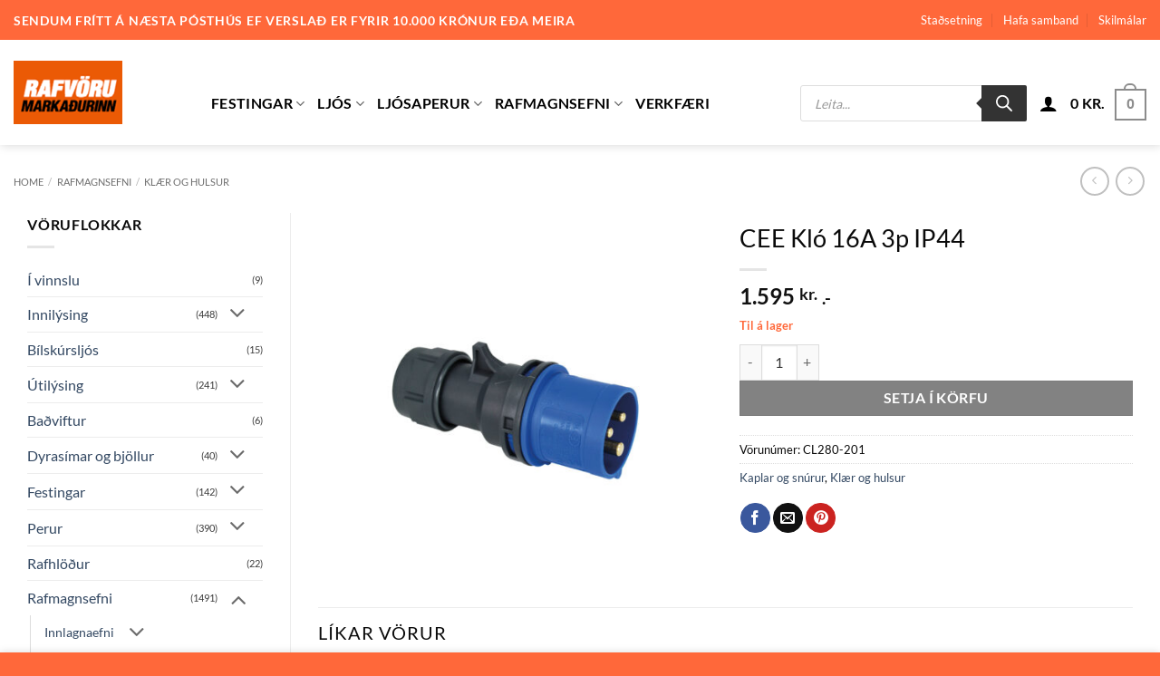

--- FILE ---
content_type: text/html; charset=UTF-8
request_url: https://rafmark.is/vara/cee-klo-3p-16a/
body_size: 45705
content:
<!DOCTYPE html>
<html lang="is" class="loading-site no-js">
<head>
	<meta charset="UTF-8" />
	<link rel="profile" href="http://gmpg.org/xfn/11" />
	<link rel="pingback" href="https://rafmark.is/xmlrpc.php" />

					<script>document.documentElement.className = document.documentElement.className + ' yes-js js_active js'</script>
			<script>(function(html){html.className = html.className.replace(/\bno-js\b/,'js')})(document.documentElement);</script>
<meta name='robots' content='index, follow, max-image-preview:large, max-snippet:-1, max-video-preview:-1' />
	<style>img:is([sizes="auto" i], [sizes^="auto," i]) { contain-intrinsic-size: 3000px 1500px }</style>
	<meta name="viewport" content="width=device-width, initial-scale=1" />
	<!-- This site is optimized with the Yoast SEO plugin v26.8 - https://yoast.com/product/yoast-seo-wordpress/ -->
	<title>CEE Kló 16A 3p IP44 - Rafvörumarkaðurinn</title>
	<link rel="canonical" href="https://rafmark.is/vara/cee-klo-3p-16a/" />
	<meta property="og:locale" content="is_IS" />
	<meta property="og:type" content="article" />
	<meta property="og:title" content="CEE Kló 16A 3p IP44 - Rafvörumarkaðurinn" />
	<meta property="og:url" content="https://rafmark.is/vara/cee-klo-3p-16a/" />
	<meta property="og:site_name" content="Rafvörumarkaðurinn" />
	<meta property="article:modified_time" content="2026-01-12T17:00:16+00:00" />
	<meta property="og:image" content="https://rafmark.is/wp-content/uploads/2025/01/c32d1609-216a-46db-8224-182a220caf25.jpg" />
	<meta property="og:image:width" content="1200" />
	<meta property="og:image:height" content="1200" />
	<meta property="og:image:type" content="image/jpeg" />
	<meta name="twitter:card" content="summary_large_image" />
	<script type="application/ld+json" class="yoast-schema-graph">{"@context":"https://schema.org","@graph":[{"@type":"WebPage","@id":"https://rafmark.is/vara/cee-klo-3p-16a/","url":"https://rafmark.is/vara/cee-klo-3p-16a/","name":"CEE Kló 16A 3p IP44 - Rafvörumarkaðurinn","isPartOf":{"@id":"https://rafmark.is/#website"},"primaryImageOfPage":{"@id":"https://rafmark.is/vara/cee-klo-3p-16a/#primaryimage"},"image":{"@id":"https://rafmark.is/vara/cee-klo-3p-16a/#primaryimage"},"thumbnailUrl":"https://rafmark.is/wp-content/uploads/2025/01/c32d1609-216a-46db-8224-182a220caf25.jpg","datePublished":"2024-11-04T15:05:41+00:00","dateModified":"2026-01-12T17:00:16+00:00","breadcrumb":{"@id":"https://rafmark.is/vara/cee-klo-3p-16a/#breadcrumb"},"inLanguage":"is","potentialAction":[{"@type":"ReadAction","target":["https://rafmark.is/vara/cee-klo-3p-16a/"]}]},{"@type":"ImageObject","inLanguage":"is","@id":"https://rafmark.is/vara/cee-klo-3p-16a/#primaryimage","url":"https://rafmark.is/wp-content/uploads/2025/01/c32d1609-216a-46db-8224-182a220caf25.jpg","contentUrl":"https://rafmark.is/wp-content/uploads/2025/01/c32d1609-216a-46db-8224-182a220caf25.jpg","width":1200,"height":1200},{"@type":"BreadcrumbList","@id":"https://rafmark.is/vara/cee-klo-3p-16a/#breadcrumb","itemListElement":[{"@type":"ListItem","position":1,"name":"Heim","item":"https://rafmark.is/"},{"@type":"ListItem","position":2,"name":"Vörur","item":"https://rafmark.is/shop/"},{"@type":"ListItem","position":3,"name":"CEE Kló 16A 3p IP44"}]},{"@type":"WebSite","@id":"https://rafmark.is/#website","url":"https://rafmark.is/","name":"Rafvörumarkaðurinn","description":"","potentialAction":[{"@type":"SearchAction","target":{"@type":"EntryPoint","urlTemplate":"https://rafmark.is/?s={search_term_string}"},"query-input":{"@type":"PropertyValueSpecification","valueRequired":true,"valueName":"search_term_string"}}],"inLanguage":"is"}]}</script>
	<!-- / Yoast SEO plugin. -->


<link rel='prefetch' href='https://rafmark.is/wp-content/themes/flatsome/assets/js/flatsome.js?ver=e2eddd6c228105dac048' />
<link rel='prefetch' href='https://rafmark.is/wp-content/themes/flatsome/assets/js/chunk.slider.js?ver=3.20.3' />
<link rel='prefetch' href='https://rafmark.is/wp-content/themes/flatsome/assets/js/chunk.popups.js?ver=3.20.3' />
<link rel='prefetch' href='https://rafmark.is/wp-content/themes/flatsome/assets/js/chunk.tooltips.js?ver=3.20.3' />
<link rel='prefetch' href='https://rafmark.is/wp-content/themes/flatsome/assets/js/woocommerce.js?ver=1c9be63d628ff7c3ff4c' />
<link rel="alternate" type="application/rss+xml" title="Rafvörumarkaðurinn &raquo; Straumur" href="https://rafmark.is/feed/" />
<link rel="alternate" type="application/rss+xml" title="Rafvörumarkaðurinn &raquo; Straumur athugasemda" href="https://rafmark.is/comments/feed/" />
<script type="text/javascript">
/* <![CDATA[ */
window._wpemojiSettings = {"baseUrl":"https:\/\/s.w.org\/images\/core\/emoji\/16.0.1\/72x72\/","ext":".png","svgUrl":"https:\/\/s.w.org\/images\/core\/emoji\/16.0.1\/svg\/","svgExt":".svg","source":{"concatemoji":"https:\/\/rafmark.is\/wp-includes\/js\/wp-emoji-release.min.js?ver=6.8.3"}};
/*! This file is auto-generated */
!function(s,n){var o,i,e;function c(e){try{var t={supportTests:e,timestamp:(new Date).valueOf()};sessionStorage.setItem(o,JSON.stringify(t))}catch(e){}}function p(e,t,n){e.clearRect(0,0,e.canvas.width,e.canvas.height),e.fillText(t,0,0);var t=new Uint32Array(e.getImageData(0,0,e.canvas.width,e.canvas.height).data),a=(e.clearRect(0,0,e.canvas.width,e.canvas.height),e.fillText(n,0,0),new Uint32Array(e.getImageData(0,0,e.canvas.width,e.canvas.height).data));return t.every(function(e,t){return e===a[t]})}function u(e,t){e.clearRect(0,0,e.canvas.width,e.canvas.height),e.fillText(t,0,0);for(var n=e.getImageData(16,16,1,1),a=0;a<n.data.length;a++)if(0!==n.data[a])return!1;return!0}function f(e,t,n,a){switch(t){case"flag":return n(e,"\ud83c\udff3\ufe0f\u200d\u26a7\ufe0f","\ud83c\udff3\ufe0f\u200b\u26a7\ufe0f")?!1:!n(e,"\ud83c\udde8\ud83c\uddf6","\ud83c\udde8\u200b\ud83c\uddf6")&&!n(e,"\ud83c\udff4\udb40\udc67\udb40\udc62\udb40\udc65\udb40\udc6e\udb40\udc67\udb40\udc7f","\ud83c\udff4\u200b\udb40\udc67\u200b\udb40\udc62\u200b\udb40\udc65\u200b\udb40\udc6e\u200b\udb40\udc67\u200b\udb40\udc7f");case"emoji":return!a(e,"\ud83e\udedf")}return!1}function g(e,t,n,a){var r="undefined"!=typeof WorkerGlobalScope&&self instanceof WorkerGlobalScope?new OffscreenCanvas(300,150):s.createElement("canvas"),o=r.getContext("2d",{willReadFrequently:!0}),i=(o.textBaseline="top",o.font="600 32px Arial",{});return e.forEach(function(e){i[e]=t(o,e,n,a)}),i}function t(e){var t=s.createElement("script");t.src=e,t.defer=!0,s.head.appendChild(t)}"undefined"!=typeof Promise&&(o="wpEmojiSettingsSupports",i=["flag","emoji"],n.supports={everything:!0,everythingExceptFlag:!0},e=new Promise(function(e){s.addEventListener("DOMContentLoaded",e,{once:!0})}),new Promise(function(t){var n=function(){try{var e=JSON.parse(sessionStorage.getItem(o));if("object"==typeof e&&"number"==typeof e.timestamp&&(new Date).valueOf()<e.timestamp+604800&&"object"==typeof e.supportTests)return e.supportTests}catch(e){}return null}();if(!n){if("undefined"!=typeof Worker&&"undefined"!=typeof OffscreenCanvas&&"undefined"!=typeof URL&&URL.createObjectURL&&"undefined"!=typeof Blob)try{var e="postMessage("+g.toString()+"("+[JSON.stringify(i),f.toString(),p.toString(),u.toString()].join(",")+"));",a=new Blob([e],{type:"text/javascript"}),r=new Worker(URL.createObjectURL(a),{name:"wpTestEmojiSupports"});return void(r.onmessage=function(e){c(n=e.data),r.terminate(),t(n)})}catch(e){}c(n=g(i,f,p,u))}t(n)}).then(function(e){for(var t in e)n.supports[t]=e[t],n.supports.everything=n.supports.everything&&n.supports[t],"flag"!==t&&(n.supports.everythingExceptFlag=n.supports.everythingExceptFlag&&n.supports[t]);n.supports.everythingExceptFlag=n.supports.everythingExceptFlag&&!n.supports.flag,n.DOMReady=!1,n.readyCallback=function(){n.DOMReady=!0}}).then(function(){return e}).then(function(){var e;n.supports.everything||(n.readyCallback(),(e=n.source||{}).concatemoji?t(e.concatemoji):e.wpemoji&&e.twemoji&&(t(e.twemoji),t(e.wpemoji)))}))}((window,document),window._wpemojiSettings);
/* ]]> */
</script>

<style id='wp-emoji-styles-inline-css' type='text/css'>

	img.wp-smiley, img.emoji {
		display: inline !important;
		border: none !important;
		box-shadow: none !important;
		height: 1em !important;
		width: 1em !important;
		margin: 0 0.07em !important;
		vertical-align: -0.1em !important;
		background: none !important;
		padding: 0 !important;
	}
</style>
<style id='wp-block-library-inline-css' type='text/css'>
:root{--wp-admin-theme-color:#007cba;--wp-admin-theme-color--rgb:0,124,186;--wp-admin-theme-color-darker-10:#006ba1;--wp-admin-theme-color-darker-10--rgb:0,107,161;--wp-admin-theme-color-darker-20:#005a87;--wp-admin-theme-color-darker-20--rgb:0,90,135;--wp-admin-border-width-focus:2px;--wp-block-synced-color:#7a00df;--wp-block-synced-color--rgb:122,0,223;--wp-bound-block-color:var(--wp-block-synced-color)}@media (min-resolution:192dpi){:root{--wp-admin-border-width-focus:1.5px}}.wp-element-button{cursor:pointer}:root{--wp--preset--font-size--normal:16px;--wp--preset--font-size--huge:42px}:root .has-very-light-gray-background-color{background-color:#eee}:root .has-very-dark-gray-background-color{background-color:#313131}:root .has-very-light-gray-color{color:#eee}:root .has-very-dark-gray-color{color:#313131}:root .has-vivid-green-cyan-to-vivid-cyan-blue-gradient-background{background:linear-gradient(135deg,#00d084,#0693e3)}:root .has-purple-crush-gradient-background{background:linear-gradient(135deg,#34e2e4,#4721fb 50%,#ab1dfe)}:root .has-hazy-dawn-gradient-background{background:linear-gradient(135deg,#faaca8,#dad0ec)}:root .has-subdued-olive-gradient-background{background:linear-gradient(135deg,#fafae1,#67a671)}:root .has-atomic-cream-gradient-background{background:linear-gradient(135deg,#fdd79a,#004a59)}:root .has-nightshade-gradient-background{background:linear-gradient(135deg,#330968,#31cdcf)}:root .has-midnight-gradient-background{background:linear-gradient(135deg,#020381,#2874fc)}.has-regular-font-size{font-size:1em}.has-larger-font-size{font-size:2.625em}.has-normal-font-size{font-size:var(--wp--preset--font-size--normal)}.has-huge-font-size{font-size:var(--wp--preset--font-size--huge)}.has-text-align-center{text-align:center}.has-text-align-left{text-align:left}.has-text-align-right{text-align:right}#end-resizable-editor-section{display:none}.aligncenter{clear:both}.items-justified-left{justify-content:flex-start}.items-justified-center{justify-content:center}.items-justified-right{justify-content:flex-end}.items-justified-space-between{justify-content:space-between}.screen-reader-text{border:0;clip-path:inset(50%);height:1px;margin:-1px;overflow:hidden;padding:0;position:absolute;width:1px;word-wrap:normal!important}.screen-reader-text:focus{background-color:#ddd;clip-path:none;color:#444;display:block;font-size:1em;height:auto;left:5px;line-height:normal;padding:15px 23px 14px;text-decoration:none;top:5px;width:auto;z-index:100000}html :where(.has-border-color){border-style:solid}html :where([style*=border-top-color]){border-top-style:solid}html :where([style*=border-right-color]){border-right-style:solid}html :where([style*=border-bottom-color]){border-bottom-style:solid}html :where([style*=border-left-color]){border-left-style:solid}html :where([style*=border-width]){border-style:solid}html :where([style*=border-top-width]){border-top-style:solid}html :where([style*=border-right-width]){border-right-style:solid}html :where([style*=border-bottom-width]){border-bottom-style:solid}html :where([style*=border-left-width]){border-left-style:solid}html :where(img[class*=wp-image-]){height:auto;max-width:100%}:where(figure){margin:0 0 1em}html :where(.is-position-sticky){--wp-admin--admin-bar--position-offset:var(--wp-admin--admin-bar--height,0px)}@media screen and (max-width:600px){html :where(.is-position-sticky){--wp-admin--admin-bar--position-offset:0px}}
</style>
<link rel='stylesheet' id='contact-form-7-css' href='https://rafmark.is/wp-content/plugins/contact-form-7/includes/css/styles.css?ver=6.1.4' type='text/css' media='all' />
<link rel='stylesheet' id='tactica-integrator-css' href='https://rafmark.is/wp-content/plugins/tactica-integrator/public/css/tactica-integrator-public.css?ver=1.11.5' type='text/css' media='all' />
<link rel='stylesheet' id='photoswipe-css' href='https://rafmark.is/wp-content/plugins/woocommerce/assets/css/photoswipe/photoswipe.min.css?ver=10.3.7' type='text/css' media='all' />
<link rel='stylesheet' id='photoswipe-default-skin-css' href='https://rafmark.is/wp-content/plugins/woocommerce/assets/css/photoswipe/default-skin/default-skin.min.css?ver=10.3.7' type='text/css' media='all' />
<style id='woocommerce-inline-inline-css' type='text/css'>
.woocommerce form .form-row .required { visibility: visible; }
</style>
<link rel='stylesheet' id='brands-styles-css' href='https://rafmark.is/wp-content/plugins/woocommerce/assets/css/brands.css?ver=10.3.7' type='text/css' media='all' />
<link rel='stylesheet' id='dgwt-wcas-style-css' href='https://rafmark.is/wp-content/plugins/ajax-search-for-woocommerce/assets/css/style.min.css?ver=1.32.2' type='text/css' media='all' />
<link rel='stylesheet' id='flatsome-woocommerce-wishlist-css' href='https://rafmark.is/wp-content/themes/flatsome/inc/integrations/wc-yith-wishlist/wishlist.css?ver=3.20.3' type='text/css' media='all' />
<link rel='stylesheet' id='flatsome-main-css' href='https://rafmark.is/wp-content/themes/flatsome/assets/css/flatsome.css?ver=3.20.3' type='text/css' media='all' />
<style id='flatsome-main-inline-css' type='text/css'>
@font-face {
				font-family: "fl-icons";
				font-display: block;
				src: url(https://rafmark.is/wp-content/themes/flatsome/assets/css/icons/fl-icons.eot?v=3.20.3);
				src:
					url(https://rafmark.is/wp-content/themes/flatsome/assets/css/icons/fl-icons.eot#iefix?v=3.20.3) format("embedded-opentype"),
					url(https://rafmark.is/wp-content/themes/flatsome/assets/css/icons/fl-icons.woff2?v=3.20.3) format("woff2"),
					url(https://rafmark.is/wp-content/themes/flatsome/assets/css/icons/fl-icons.ttf?v=3.20.3) format("truetype"),
					url(https://rafmark.is/wp-content/themes/flatsome/assets/css/icons/fl-icons.woff?v=3.20.3) format("woff"),
					url(https://rafmark.is/wp-content/themes/flatsome/assets/css/icons/fl-icons.svg?v=3.20.3#fl-icons) format("svg");
			}
</style>
<link rel='stylesheet' id='flatsome-shop-css' href='https://rafmark.is/wp-content/themes/flatsome/assets/css/flatsome-shop.css?ver=3.20.3' type='text/css' media='all' />
<link rel='stylesheet' id='flatsome-style-css' href='https://rafmark.is/wp-content/themes/flatsome-child/style.css?ver=3.0' type='text/css' media='all' />
<script type="text/javascript" src="https://rafmark.is/wp-includes/js/jquery/jquery.min.js?ver=3.7.1" id="jquery-core-js"></script>
<script type="text/javascript" src="https://rafmark.is/wp-includes/js/jquery/jquery-migrate.min.js?ver=3.4.1" id="jquery-migrate-js"></script>
<script type="text/javascript" src="https://rafmark.is/wp-content/plugins/tactica-integrator/public/js/tactica-integrator-public.js?ver=1.11.5" id="tactica-integrator-js"></script>
<script type="text/javascript" src="https://rafmark.is/wp-content/plugins/woocommerce/assets/js/jquery-blockui/jquery.blockUI.min.js?ver=2.7.0-wc.10.3.7" id="wc-jquery-blockui-js" data-wp-strategy="defer"></script>
<script type="text/javascript" id="wc-add-to-cart-js-extra">
/* <![CDATA[ */
var wc_add_to_cart_params = {"ajax_url":"\/wp-admin\/admin-ajax.php","wc_ajax_url":"\/?wc-ajax=%%endpoint%%","i18n_view_cart":"Sko\u00f0a k\u00f6rfu","cart_url":"https:\/\/rafmark.is\/karfa\/","is_cart":"","cart_redirect_after_add":"no"};
/* ]]> */
</script>
<script type="text/javascript" src="https://rafmark.is/wp-content/plugins/woocommerce/assets/js/frontend/add-to-cart.min.js?ver=10.3.7" id="wc-add-to-cart-js" defer="defer" data-wp-strategy="defer"></script>
<script type="text/javascript" src="https://rafmark.is/wp-content/plugins/woocommerce/assets/js/flexslider/jquery.flexslider.min.js?ver=2.7.2-wc.10.3.7" id="wc-flexslider-js" defer="defer" data-wp-strategy="defer"></script>
<script type="text/javascript" src="https://rafmark.is/wp-content/plugins/woocommerce/assets/js/photoswipe/photoswipe.min.js?ver=4.1.1-wc.10.3.7" id="wc-photoswipe-js" defer="defer" data-wp-strategy="defer"></script>
<script type="text/javascript" src="https://rafmark.is/wp-content/plugins/woocommerce/assets/js/photoswipe/photoswipe-ui-default.min.js?ver=4.1.1-wc.10.3.7" id="wc-photoswipe-ui-default-js" defer="defer" data-wp-strategy="defer"></script>
<script type="text/javascript" id="wc-single-product-js-extra">
/* <![CDATA[ */
var wc_single_product_params = {"i18n_required_rating_text":"Please select a rating","i18n_rating_options":["1 of 5 stars","2 of 5 stars","3 of 5 stars","4 of 5 stars","5 of 5 stars"],"i18n_product_gallery_trigger_text":"View full-screen image gallery","review_rating_required":"yes","flexslider":{"rtl":false,"animation":"slide","smoothHeight":true,"directionNav":false,"controlNav":"thumbnails","slideshow":false,"animationSpeed":500,"animationLoop":false,"allowOneSlide":false},"zoom_enabled":"","zoom_options":[],"photoswipe_enabled":"1","photoswipe_options":{"shareEl":false,"closeOnScroll":false,"history":false,"hideAnimationDuration":0,"showAnimationDuration":0},"flexslider_enabled":"1"};
/* ]]> */
</script>
<script type="text/javascript" src="https://rafmark.is/wp-content/plugins/woocommerce/assets/js/frontend/single-product.min.js?ver=10.3.7" id="wc-single-product-js" defer="defer" data-wp-strategy="defer"></script>
<script type="text/javascript" src="https://rafmark.is/wp-content/plugins/woocommerce/assets/js/js-cookie/js.cookie.min.js?ver=2.1.4-wc.10.3.7" id="wc-js-cookie-js" data-wp-strategy="defer"></script>
<link rel="https://api.w.org/" href="https://rafmark.is/wp-json/" /><link rel="alternate" title="JSON" type="application/json" href="https://rafmark.is/wp-json/wp/v2/product/356483" /><link rel="EditURI" type="application/rsd+xml" title="RSD" href="https://rafmark.is/xmlrpc.php?rsd" />
<meta name="generator" content="WordPress 6.8.3" />
<meta name="generator" content="WooCommerce 10.3.7" />
<link rel='shortlink' href='https://rafmark.is/?p=356483' />
<link rel="alternate" title="oEmbed (JSON)" type="application/json+oembed" href="https://rafmark.is/wp-json/oembed/1.0/embed?url=https%3A%2F%2Frafmark.is%2Fvara%2Fcee-klo-3p-16a%2F" />
<link rel="alternate" title="oEmbed (XML)" type="text/xml+oembed" href="https://rafmark.is/wp-json/oembed/1.0/embed?url=https%3A%2F%2Frafmark.is%2Fvara%2Fcee-klo-3p-16a%2F&#038;format=xml" />
		<style>
			.dgwt-wcas-ico-magnifier,.dgwt-wcas-ico-magnifier-handler{max-width:20px}.dgwt-wcas-search-wrapp{max-width:600px}		</style>
			<style>
		.dgwt-wcas-flatsome-up {
			margin-top: -40vh;
		}

		#search-lightbox .dgwt-wcas-sf-wrapp input[type=search].dgwt-wcas-search-input {
			height: 60px;
			font-size: 20px;
		}

		#search-lightbox .dgwt-wcas-search-wrapp {
			-webkit-transition: all 100ms ease-in-out;
			-moz-transition: all 100ms ease-in-out;
			-ms-transition: all 100ms ease-in-out;
			-o-transition: all 100ms ease-in-out;
			transition: all 100ms ease-in-out;
		}

		#search-lightbox .dgwt-wcas-sf-wrapp .dgwt-wcas-search-submit:before {
			top: 21px;
		}

		.dgwt-wcas-overlay-mobile-on .mfp-wrap .mfp-content {
			width: 100vw;
		}

		.dgwt-wcas-overlay-mobile-on .mfp-wrap,
		.dgwt-wcas-overlay-mobile-on .mfp-close,
		.dgwt-wcas-overlay-mobile-on .nav-sidebar {
			display: none;
		}

		.dgwt-wcas-overlay-mobile-on .main-menu-overlay {
			display: none;
		}

		.dgwt-wcas-open .header-search-dropdown .nav-dropdown {
			opacity: 1;
			max-height: inherit;
			left: -15px !important;
		}

		.dgwt-wcas-open:not(.dgwt-wcas-theme-flatsome-dd-sc) .nav-right .header-search-dropdown .nav-dropdown {
			left: auto;
			/*right: -15px;*/
		}

		.dgwt-wcas-theme-flatsome .nav-dropdown .dgwt-wcas-search-wrapp {
			min-width: 450px;
		}

		.header-search-form {
			min-width: 250px;
		}
	</style>
			<noscript><style>.woocommerce-product-gallery{ opacity: 1 !important; }</style></noscript>
	<link rel="icon" href="https://rafmark.is/wp-content/uploads/2021/08/logo-merki.jpg" sizes="32x32" />
<link rel="icon" href="https://rafmark.is/wp-content/uploads/2021/08/logo-merki.jpg" sizes="192x192" />
<link rel="apple-touch-icon" href="https://rafmark.is/wp-content/uploads/2021/08/logo-merki.jpg" />
<meta name="msapplication-TileImage" content="https://rafmark.is/wp-content/uploads/2021/08/logo-merki.jpg" />
<style id="custom-css" type="text/css">:root {--primary-color: #8c8c8c;--fs-color-primary: #8c8c8c;--fs-color-secondary: #828282;--fs-color-success: #ff683a;--fs-color-alert: #b20000;--fs-color-base: #0a0a0a;--fs-experimental-link-color: #334862;--fs-experimental-link-color-hover: #111;}.tooltipster-base {--tooltip-color: #fff;--tooltip-bg-color: #000;}.off-canvas-right .mfp-content, .off-canvas-left .mfp-content {--drawer-width: 300px;}.off-canvas .mfp-content.off-canvas-cart {--drawer-width: 360px;}html{background-color:#ff683a!important;}.container-width, .full-width .ubermenu-nav, .container, .row{max-width: 1470px}.row.row-collapse{max-width: 1440px}.row.row-small{max-width: 1462.5px}.row.row-large{max-width: 1500px}body.framed, body.framed header, body.framed .header-wrapper, body.boxed, body.boxed header, body.boxed .header-wrapper, body.boxed .is-sticky-section{ max-width: 1500px}.header-main{height: 116px}#logo img{max-height: 116px}#logo{width:188px;}.header-bottom{min-height: 55px}.header-top{min-height: 29px}.transparent .header-main{height: 84px}.transparent #logo img{max-height: 84px}.has-transparent + .page-title:first-of-type,.has-transparent + #main > .page-title,.has-transparent + #main > div > .page-title,.has-transparent + #main .page-header-wrapper:first-of-type .page-title{padding-top: 114px;}.header.show-on-scroll,.stuck .header-main{height:56px!important}.stuck #logo img{max-height: 56px!important}.search-form{ width: 50%;}.header-bg-color {background-color: #ffffff}.header-bottom {background-color: #f1f1f1}.top-bar-nav > li > a{line-height: 34px }.header-main .nav > li > a{line-height: 120px }.stuck .header-main .nav > li > a{line-height: 50px }.header-bottom-nav > li > a{line-height: 30px }@media (max-width: 549px) {.header-main{height: 75px}#logo img{max-height: 75px}}.nav-dropdown{border-radius:3px}.nav-dropdown{font-size:100%}.nav-dropdown-has-arrow li.has-dropdown:after{border-bottom-color: #ffffff;}.nav .nav-dropdown{background-color: #ffffff}.header-top{background-color:#ff683a!important;}h1,h2,h3,h4,h5,h6,.heading-font{color: #0a0a0a;}body{font-size: 100%;}@media screen and (max-width: 549px){body{font-size: 100%;}}body{font-family: Lato, sans-serif;}body {font-weight: 400;font-style: normal;}.nav > li > a {font-family: Lato, sans-serif;}.mobile-sidebar-levels-2 .nav > li > ul > li > a {font-family: Lato, sans-serif;}.nav > li > a,.mobile-sidebar-levels-2 .nav > li > ul > li > a {font-weight: 700;font-style: normal;}h1,h2,h3,h4,h5,h6,.heading-font, .off-canvas-center .nav-sidebar.nav-vertical > li > a{font-family: Lato, sans-serif;}h1,h2,h3,h4,h5,h6,.heading-font,.banner h1,.banner h2 {font-weight: 400;font-style: normal;}.alt-font{font-family: "Dancing Script", sans-serif;}.alt-font {font-weight: 400!important;font-style: normal!important;}.header:not(.transparent) .top-bar-nav > li > a {color: #ffffff;}.header:not(.transparent) .top-bar-nav.nav > li > a:hover,.header:not(.transparent) .top-bar-nav.nav > li.active > a,.header:not(.transparent) .top-bar-nav.nav > li.current > a,.header:not(.transparent) .top-bar-nav.nav > li > a.active,.header:not(.transparent) .top-bar-nav.nav > li > a.current{color: #ffffff;}.top-bar-nav.nav-line-bottom > li > a:before,.top-bar-nav.nav-line-grow > li > a:before,.top-bar-nav.nav-line > li > a:before,.top-bar-nav.nav-box > li > a:hover,.top-bar-nav.nav-box > li.active > a,.top-bar-nav.nav-pills > li > a:hover,.top-bar-nav.nav-pills > li.active > a{color:#FFF!important;background-color: #ffffff;}.header:not(.transparent) .header-nav-main.nav > li > a {color: #000000;}.shop-page-title.featured-title .title-overlay{background-color: rgba(221,96,0,0);}.has-equal-box-heights .box-image {padding-top: 100%;}.badge-inner.on-sale{background-color: #ff683a}.shop-page-title.featured-title .title-bg{ background-image: url(https://rafmark.is/wp-content/uploads/2025/01/c32d1609-216a-46db-8224-182a220caf25.jpg)!important;}@media screen and (min-width: 550px){.products .box-vertical .box-image{min-width: 300px!important;width: 300px!important;}}.footer-2{background-color: #ff683a}.absolute-footer, html{background-color: #ffffff}.page-title-small + main .product-container > .row{padding-top:0;}button[name='update_cart'] { display: none; }.nav-vertical-fly-out > li + li {border-top-width: 1px; border-top-style: solid;}/* Custom CSS Mobile */@media (max-width: 549px){.row .fts-jal-single-fb-post{width:100%;padding:10px!important}}.label-new.menu-item > a:after{content:"New";}.label-hot.menu-item > a:after{content:"Hot";}.label-sale.menu-item > a:after{content:"Sale";}.label-popular.menu-item > a:after{content:"Popular";}</style><style id="kirki-inline-styles">/* latin-ext */
@font-face {
  font-family: 'Lato';
  font-style: normal;
  font-weight: 400;
  font-display: swap;
  src: url(https://rafmark.is/wp-content/fonts/lato/S6uyw4BMUTPHjxAwXjeu.woff2) format('woff2');
  unicode-range: U+0100-02BA, U+02BD-02C5, U+02C7-02CC, U+02CE-02D7, U+02DD-02FF, U+0304, U+0308, U+0329, U+1D00-1DBF, U+1E00-1E9F, U+1EF2-1EFF, U+2020, U+20A0-20AB, U+20AD-20C0, U+2113, U+2C60-2C7F, U+A720-A7FF;
}
/* latin */
@font-face {
  font-family: 'Lato';
  font-style: normal;
  font-weight: 400;
  font-display: swap;
  src: url(https://rafmark.is/wp-content/fonts/lato/S6uyw4BMUTPHjx4wXg.woff2) format('woff2');
  unicode-range: U+0000-00FF, U+0131, U+0152-0153, U+02BB-02BC, U+02C6, U+02DA, U+02DC, U+0304, U+0308, U+0329, U+2000-206F, U+20AC, U+2122, U+2191, U+2193, U+2212, U+2215, U+FEFF, U+FFFD;
}
/* latin-ext */
@font-face {
  font-family: 'Lato';
  font-style: normal;
  font-weight: 700;
  font-display: swap;
  src: url(https://rafmark.is/wp-content/fonts/lato/S6u9w4BMUTPHh6UVSwaPGR_p.woff2) format('woff2');
  unicode-range: U+0100-02BA, U+02BD-02C5, U+02C7-02CC, U+02CE-02D7, U+02DD-02FF, U+0304, U+0308, U+0329, U+1D00-1DBF, U+1E00-1E9F, U+1EF2-1EFF, U+2020, U+20A0-20AB, U+20AD-20C0, U+2113, U+2C60-2C7F, U+A720-A7FF;
}
/* latin */
@font-face {
  font-family: 'Lato';
  font-style: normal;
  font-weight: 700;
  font-display: swap;
  src: url(https://rafmark.is/wp-content/fonts/lato/S6u9w4BMUTPHh6UVSwiPGQ.woff2) format('woff2');
  unicode-range: U+0000-00FF, U+0131, U+0152-0153, U+02BB-02BC, U+02C6, U+02DA, U+02DC, U+0304, U+0308, U+0329, U+2000-206F, U+20AC, U+2122, U+2191, U+2193, U+2212, U+2215, U+FEFF, U+FFFD;
}/* vietnamese */
@font-face {
  font-family: 'Dancing Script';
  font-style: normal;
  font-weight: 400;
  font-display: swap;
  src: url(https://rafmark.is/wp-content/fonts/dancing-script/If2cXTr6YS-zF4S-kcSWSVi_sxjsohD9F50Ruu7BMSo3Rep8ltA.woff2) format('woff2');
  unicode-range: U+0102-0103, U+0110-0111, U+0128-0129, U+0168-0169, U+01A0-01A1, U+01AF-01B0, U+0300-0301, U+0303-0304, U+0308-0309, U+0323, U+0329, U+1EA0-1EF9, U+20AB;
}
/* latin-ext */
@font-face {
  font-family: 'Dancing Script';
  font-style: normal;
  font-weight: 400;
  font-display: swap;
  src: url(https://rafmark.is/wp-content/fonts/dancing-script/If2cXTr6YS-zF4S-kcSWSVi_sxjsohD9F50Ruu7BMSo3ROp8ltA.woff2) format('woff2');
  unicode-range: U+0100-02BA, U+02BD-02C5, U+02C7-02CC, U+02CE-02D7, U+02DD-02FF, U+0304, U+0308, U+0329, U+1D00-1DBF, U+1E00-1E9F, U+1EF2-1EFF, U+2020, U+20A0-20AB, U+20AD-20C0, U+2113, U+2C60-2C7F, U+A720-A7FF;
}
/* latin */
@font-face {
  font-family: 'Dancing Script';
  font-style: normal;
  font-weight: 400;
  font-display: swap;
  src: url(https://rafmark.is/wp-content/fonts/dancing-script/If2cXTr6YS-zF4S-kcSWSVi_sxjsohD9F50Ruu7BMSo3Sup8.woff2) format('woff2');
  unicode-range: U+0000-00FF, U+0131, U+0152-0153, U+02BB-02BC, U+02C6, U+02DA, U+02DC, U+0304, U+0308, U+0329, U+2000-206F, U+20AC, U+2122, U+2191, U+2193, U+2212, U+2215, U+FEFF, U+FFFD;
}</style></head>

<body class="wp-singular product-template-default single single-product postid-356483 wp-theme-flatsome wp-child-theme-flatsome-child theme-flatsome woocommerce woocommerce-page woocommerce-no-js dgwt-wcas-theme-flatsome boxed header-shadow box-shadow lightbox nav-dropdown-has-shadow">


<a class="skip-link screen-reader-text" href="#main">Skip to content</a>

<div id="wrapper">

	
	<header id="header" class="header has-sticky sticky-jump sticky-hide-on-scroll">
		<div class="header-wrapper">
			<div id="top-bar" class="header-top hide-for-sticky flex-has-center">
    <div class="flex-row container">
      <div class="flex-col hide-for-medium flex-left">
          <ul class="nav nav-left medium-nav-center nav-small  nav-divided">
              <li class="html custom html_topbar_left"><strong class="uppercase"<p style="color:white;"><p style="font-family:Lato;"><p style="font-size:120%;"></>Sendum frítt á næsta pósthús ef verslað er fyrir 10.000 krónur eða meira</strong></li>          </ul>
      </div>

      <div class="flex-col hide-for-medium flex-center">
          <ul class="nav nav-center nav-small  nav-divided">
                        </ul>
      </div>

      <div class="flex-col hide-for-medium flex-right">
         <ul class="nav top-bar-nav nav-right nav-small  nav-divided">
              <li id="menu-item-356342" class="menu-item menu-item-type-post_type menu-item-object-page menu-item-356342 menu-item-design-default"><a href="https://rafmark.is/elements/map/" class="nav-top-link">Staðsetning</a></li>
<li id="menu-item-286" class="menu-item menu-item-type-post_type menu-item-object-page menu-item-286 menu-item-design-default"><a href="https://rafmark.is/elements/pages/hafa-samband/" class="nav-top-link">Hafa samband</a></li>
<li id="menu-item-356354" class="menu-item menu-item-type-post_type menu-item-object-page menu-item-privacy-policy menu-item-356354 menu-item-design-default"><a rel="privacy-policy" href="https://rafmark.is/rafvorumarkaduirnn-skilmalar/" class="nav-top-link">Skilmálar</a></li>
          </ul>
      </div>

            <div class="flex-col show-for-medium flex-grow">
          <ul class="nav nav-center nav-small mobile-nav  nav-divided">
              <li class="html custom html_topbar_left"><strong class="uppercase"<p style="color:white;"><p style="font-family:Lato;"><p style="font-size:120%;"></>Sendum frítt á næsta pósthús ef verslað er fyrir 10.000 krónur eða meira</strong></li>          </ul>
      </div>
      
    </div>
</div>
<div id="masthead" class="header-main hide-for-sticky">
      <div class="header-inner flex-row container logo-left medium-logo-center" role="navigation">

          <!-- Logo -->
          <div id="logo" class="flex-col logo">
            
<!-- Header logo -->
<a href="https://rafmark.is/" title="Rafvörumarkaðurinn" rel="home">
		<img width="120" height="70" src="https://rafmark.is/wp-content/uploads/2021/01/rvm-logo-120x70px.png" class="header_logo header-logo" alt="Rafvörumarkaðurinn"/><img  width="120" height="70" src="https://rafmark.is/wp-content/uploads/2021/01/rvm-logo-120x70px.png" class="header-logo-dark" alt="Rafvörumarkaðurinn"/></a>
          </div>

          <!-- Mobile Left Elements -->
          <div class="flex-col show-for-medium flex-left">
            <ul class="mobile-nav nav nav-left ">
                          </ul>
          </div>

          <!-- Left Elements -->
          <div class="flex-col hide-for-medium flex-left
            flex-grow">
            <ul class="header-nav header-nav-main nav nav-left  nav-size-large nav-uppercase nav-prompts-overlay" >
              <li id="menu-item-356277" class="menu-item menu-item-type-custom menu-item-object-custom menu-item-has-children menu-item-356277 menu-item-design-default has-dropdown"><a href="https://rafmark.is/voruflokkur/festingar-vinnuljos/" class="nav-top-link" aria-expanded="false" aria-haspopup="menu">Festingar<i class="icon-angle-down" aria-hidden="true"></i></a>
<ul class="sub-menu nav-dropdown nav-dropdown-bold">
	<li id="menu-item-382641" class="menu-item menu-item-type-taxonomy menu-item-object-product_cat menu-item-382641"><a href="https://rafmark.is/voruflokkur/festingar-vinnuljos/einangrunarband/">Einangrunarband</a></li>
	<li id="menu-item-382642" class="menu-item menu-item-type-taxonomy menu-item-object-product_cat menu-item-382642"><a href="https://rafmark.is/voruflokkur/festingar-vinnuljos/kapalspennur-festingar/">Kapalspennur</a></li>
	<li id="menu-item-382643" class="menu-item menu-item-type-taxonomy menu-item-object-product_cat menu-item-382643"><a href="https://rafmark.is/voruflokkur/festingar-vinnuljos/lagnafestingar-festingar/">Lagnafestingar</a></li>
	<li id="menu-item-382644" class="menu-item menu-item-type-taxonomy menu-item-object-product_cat menu-item-382644"><a href="https://rafmark.is/voruflokkur/festingar-vinnuljos/skrufur-og-tappar-festingar/">Skrúfur, tappar og krókar</a></li>
</ul>
</li>
<li id="menu-item-357784" class="menu-item menu-item-type-custom menu-item-object-custom menu-item-has-children menu-item-357784 menu-item-design-default has-dropdown"><a href="https://rafmark.is/voruflokkur/innilysing-rvm-vinnu/" class="nav-top-link" aria-expanded="false" aria-haspopup="menu">Ljós<i class="icon-angle-down" aria-hidden="true"></i></a>
<ul class="sub-menu nav-dropdown nav-dropdown-bold">
	<li id="menu-item-382591" class="menu-item menu-item-type-taxonomy menu-item-object-product_cat menu-item-has-children menu-item-382591 nav-dropdown-col"><a href="https://rafmark.is/voruflokkur/innilysing-rvm-vinnu/">Innilýsing</a>
	<ul class="sub-menu nav-column nav-dropdown-bold">
		<li id="menu-item-382592" class="menu-item menu-item-type-taxonomy menu-item-object-product_cat menu-item-382592"><a href="https://rafmark.is/voruflokkur/innilysing-rvm-vinnu/innfelld-ljos/">Innfelld ljós</a></li>
		<li id="menu-item-382597" class="menu-item menu-item-type-taxonomy menu-item-object-product_cat menu-item-382597"><a href="https://rafmark.is/voruflokkur/innilysing-rvm-vinnu/kastarar/">Kastarar</a></li>
		<li id="menu-item-382598" class="menu-item menu-item-type-taxonomy menu-item-object-product_cat menu-item-382598"><a href="https://rafmark.is/voruflokkur/innilysing-rvm-vinnu/lampar/">Lampar</a></li>
		<li id="menu-item-382600" class="menu-item menu-item-type-taxonomy menu-item-object-product_cat menu-item-382600"><a href="https://rafmark.is/voruflokkur/innilysing-rvm-vinnu/ledbordar/">Ledborðar</a></li>
		<li id="menu-item-382596" class="menu-item menu-item-type-taxonomy menu-item-object-product_cat menu-item-382596"><a href="https://rafmark.is/voruflokkur/innilysing-rvm-vinnu/loftljos/">Loftljós</a></li>
		<li id="menu-item-382599" class="menu-item menu-item-type-taxonomy menu-item-object-product_cat menu-item-382599"><a href="https://rafmark.is/voruflokkur/innilysing-rvm-vinnu/neydarlysing-4/">Neyðarljós</a></li>
		<li id="menu-item-382595" class="menu-item menu-item-type-taxonomy menu-item-object-product_cat menu-item-382595"><a href="https://rafmark.is/voruflokkur/innilysing-rvm-vinnu/speglaljos/">Speglaljós</a></li>
		<li id="menu-item-382593" class="menu-item menu-item-type-taxonomy menu-item-object-product_cat menu-item-382593"><a href="https://rafmark.is/voruflokkur/innilysing-rvm-vinnu/veggljos/">Veggljós</a></li>
		<li id="menu-item-382594" class="menu-item menu-item-type-taxonomy menu-item-object-product_cat menu-item-382594"><a href="https://rafmark.is/voruflokkur/innilysing-rvm-vinnu/vinnuljos/">Vinnuljós</a></li>
	</ul>
</li>
	<li id="menu-item-382601" class="menu-item menu-item-type-taxonomy menu-item-object-product_cat menu-item-has-children menu-item-382601 nav-dropdown-col"><a href="https://rafmark.is/voruflokkur/utilysing/">Útilýsing</a>
	<ul class="sub-menu nav-column nav-dropdown-bold">
		<li id="menu-item-382608" class="menu-item menu-item-type-taxonomy menu-item-object-product_cat menu-item-382608"><a href="https://rafmark.is/voruflokkur/utilysing/innfeld-lysing/">Innfelld lýsing</a></li>
		<li id="menu-item-382610" class="menu-item menu-item-type-taxonomy menu-item-object-product_cat menu-item-382610"><a href="https://rafmark.is/voruflokkur/utilysing/loftljos-uti/">Úti Loftljós</a></li>
		<li id="menu-item-382607" class="menu-item menu-item-type-taxonomy menu-item-object-product_cat menu-item-382607"><a href="https://rafmark.is/voruflokkur/utilysing/ljosastaurar/">Ljósastaurar</a></li>
		<li id="menu-item-382606" class="menu-item menu-item-type-taxonomy menu-item-object-product_cat menu-item-382606"><a href="https://rafmark.is/voruflokkur/utilysing/nidurgrafin-ljos/">Niðurgrafin ljós</a></li>
		<li id="menu-item-382609" class="menu-item menu-item-type-taxonomy menu-item-object-product_cat menu-item-382609"><a href="https://rafmark.is/voruflokkur/utilysing/rakathett-ljos/">Rakaþétt ljós</a></li>
		<li id="menu-item-382605" class="menu-item menu-item-type-taxonomy menu-item-object-product_cat menu-item-382605"><a href="https://rafmark.is/voruflokkur/utilysing/rafhlodu-og-solarljo-utivegg/">Rafhlöðu og Sólarljós</a></li>
		<li id="menu-item-382602" class="menu-item menu-item-type-taxonomy menu-item-object-product_cat menu-item-382602"><a href="https://rafmark.is/voruflokkur/utilysing/uti-kastarar/">Úti Kastarar</a></li>
		<li id="menu-item-382604" class="menu-item menu-item-type-taxonomy menu-item-object-product_cat menu-item-382604"><a href="https://rafmark.is/voruflokkur/utilysing/uti-veggljos/">Úti Veggljós</a></li>
	</ul>
</li>
</ul>
</li>
<li id="menu-item-357783" class="menu-item menu-item-type-custom menu-item-object-custom menu-item-has-children menu-item-357783 menu-item-design-default has-dropdown"><a href="https://rafmark.is/voruflokkur/perur/" class="nav-top-link" aria-expanded="false" aria-haspopup="menu">Ljósaperur<i class="icon-angle-down" aria-hidden="true"></i></a>
<ul class="sub-menu nav-dropdown nav-dropdown-bold">
	<li id="menu-item-382621" class="menu-item menu-item-type-taxonomy menu-item-object-product_cat menu-item-382621"><a href="https://rafmark.is/voruflokkur/perur/dimmanlegar-perur/">Dimmanlegar perur</a></li>
	<li id="menu-item-382622" class="menu-item menu-item-type-taxonomy menu-item-object-product_cat menu-item-382622"><a href="https://rafmark.is/voruflokkur/perur/flurperur/">Flúrperur</a></li>
	<li id="menu-item-382623" class="menu-item menu-item-type-taxonomy menu-item-object-product_cat menu-item-382623"><a href="https://rafmark.is/voruflokkur/perur/serperur/">Sérperur</a></li>
	<li id="menu-item-382624" class="menu-item menu-item-type-taxonomy menu-item-object-product_cat menu-item-382624"><a href="https://rafmark.is/voruflokkur/perur/kertaperur/">Kertaperur</a></li>
	<li id="menu-item-382625" class="menu-item menu-item-type-taxonomy menu-item-object-product_cat menu-item-382625"><a href="https://rafmark.is/voruflokkur/perur/kuluperur/">Kúluperur</a></li>
	<li id="menu-item-382629" class="menu-item menu-item-type-taxonomy menu-item-object-product_cat menu-item-382629"><a href="https://rafmark.is/voruflokkur/perur/snjallperur/">Snjallperur</a></li>
	<li id="menu-item-382630" class="menu-item menu-item-type-taxonomy menu-item-object-product_cat menu-item-382630"><a href="https://rafmark.is/voruflokkur/perur/sparperur-perur/">Sparperur</a></li>
</ul>
</li>
<li id="menu-item-356275" class="menu-item menu-item-type-custom menu-item-object-custom menu-item-has-children menu-item-356275 menu-item-design-default has-dropdown"><a href="https://rafmark.is/voruflokkur/rafmagsefni-vinnuljo/" class="nav-top-link" aria-expanded="false" aria-haspopup="menu">Rafmagnsefni<i class="icon-angle-down" aria-hidden="true"></i></a>
<ul class="sub-menu nav-dropdown nav-dropdown-bold">
	<li id="menu-item-382632" class="menu-item menu-item-type-taxonomy menu-item-object-product_cat menu-item-382632"><a href="https://rafmark.is/voruflokkur/rafmagsefni-vinnuljo/falir-rafmagsefni-vi/">Falir</a></li>
	<li id="menu-item-382633" class="menu-item menu-item-type-taxonomy menu-item-object-product_cat current-product-ancestor current-menu-parent current-product-parent menu-item-382633 active"><a href="https://rafmark.is/voruflokkur/rafmagsefni-vinnuljo/kaplar-og-snurur-rafmagnsefni/">Kaplar og snúrur</a></li>
	<li id="menu-item-382634" class="menu-item menu-item-type-taxonomy menu-item-object-product_cat current-product-ancestor current-menu-parent current-product-parent menu-item-382634 active"><a href="https://rafmark.is/voruflokkur/rafmagsefni-vinnuljo/klaer-og-hulsur-rafmagnsefni/">Klær og hulsur</a></li>
	<li id="menu-item-382636" class="menu-item menu-item-type-taxonomy menu-item-object-product_cat menu-item-382636"><a href="https://rafmark.is/voruflokkur/rafmagsefni-vinnuljo/lagnaefni-rafmagnsefni/">Lagnaefni</a></li>
	<li id="menu-item-382635" class="menu-item menu-item-type-taxonomy menu-item-object-product_cat menu-item-382635"><a href="https://rafmark.is/voruflokkur/rafmagsefni-vinnuljo/loftnet-og-simaefni-rafmagnsefni/">Loftnet og símaefni</a></li>
	<li id="menu-item-382640" class="menu-item menu-item-type-taxonomy menu-item-object-product_cat menu-item-382640"><a href="https://rafmark.is/voruflokkur/rafmagsefni-vinnuljo/rofar-og-tenglar/">Rofar og tenglar</a></li>
	<li id="menu-item-382637" class="menu-item menu-item-type-taxonomy menu-item-object-product_cat menu-item-382637"><a href="https://rafmark.is/voruflokkur/rafmagsefni-vinnuljo/snururofar-og-dimmar-rafmagnsefni/">Snúrurofar og dimmar</a></li>
	<li id="menu-item-382638" class="menu-item menu-item-type-taxonomy menu-item-object-product_cat menu-item-382638"><a href="https://rafmark.is/voruflokkur/rafmagsefni-vinnuljo/tengi-og-tengjaskor-rafmagnsefni/">Tengi og tengjaskór</a></li>
	<li id="menu-item-382639" class="menu-item menu-item-type-taxonomy menu-item-object-product_cat menu-item-382639"><a href="https://rafmark.is/voruflokkur/rafmagsefni-vinnuljo/tofluefni-rafmagnsefni/">Töfluefni</a></li>
</ul>
</li>
<li id="menu-item-356276" class="menu-item menu-item-type-custom menu-item-object-custom menu-item-356276 menu-item-design-default"><a href="https://rafmark.is/voruflokkur/verkfaeri/" class="nav-top-link">Verkfæri</a></li>
            </ul>
          </div>

          <!-- Right Elements -->
          <div class="flex-col hide-for-medium flex-right">
            <ul class="header-nav header-nav-main nav nav-right  nav-size-large nav-uppercase nav-prompts-overlay">
              <li class="header-search-form search-form html relative has-icon">
	<div class="header-search-form-wrapper">
		<div  class="dgwt-wcas-search-wrapp dgwt-wcas-has-submit woocommerce dgwt-wcas-style-flat js-dgwt-wcas-layout-classic dgwt-wcas-layout-classic js-dgwt-wcas-mobile-overlay-enabled">
		<form class="dgwt-wcas-search-form" role="search" action="https://rafmark.is/" method="get">
		<div class="dgwt-wcas-sf-wrapp">
						<label class="screen-reader-text"
				for="dgwt-wcas-search-input-1">
				Products search			</label>

			<input
				id="dgwt-wcas-search-input-1"
				type="search"
				class="dgwt-wcas-search-input"
				name="s"
				value=""
				placeholder="Leita..."
				autocomplete="off"
							/>
			<div class="dgwt-wcas-preloader"></div>

			<div class="dgwt-wcas-voice-search"></div>

							<button type="submit"
						aria-label="Search"
						class="dgwt-wcas-search-submit">				<svg
					class="dgwt-wcas-ico-magnifier" xmlns="http://www.w3.org/2000/svg" width="18" height="18" viewBox="0 0 18 18">
					<path  d=" M 16.722523,17.901412 C 16.572585,17.825208 15.36088,16.670476 14.029846,15.33534 L 11.609782,12.907819 11.01926,13.29667 C 8.7613237,14.783493 5.6172703,14.768302 3.332423,13.259528 -0.07366363,11.010358 -1.0146502,6.5989684 1.1898146,3.2148776
					1.5505179,2.6611594 2.4056498,1.7447266 2.9644271,1.3130497 3.4423015,0.94387379 4.3921825,0.48568469 5.1732652,0.2475835 5.886299,0.03022609 6.1341883,0 7.2037391,0 8.2732897,0 8.521179,0.03022609 9.234213,0.2475835 c 0.781083,0.23810119 1.730962,0.69629029 2.208837,1.0654662
					0.532501,0.4113763 1.39922,1.3400096 1.760153,1.8858877 1.520655,2.2998531 1.599025,5.3023778 0.199549,7.6451086 -0.208076,0.348322 -0.393306,0.668209 -0.411622,0.710863 -0.01831,0.04265 1.065556,1.18264 2.408603,2.533307 1.343046,1.350666 2.486621,2.574792 2.541278,2.720279 0.282475,0.7519
					-0.503089,1.456506 -1.218488,1.092917 z M 8.4027892,12.475062 C 9.434946,12.25579 10.131043,11.855461 10.99416,10.984753 11.554519,10.419467 11.842507,10.042366 12.062078,9.5863882 12.794223,8.0659672 12.793657,6.2652398 12.060578,4.756293 11.680383,3.9737304 10.453587,2.7178427
					9.730569,2.3710306 8.6921295,1.8729196 8.3992147,1.807606 7.2037567,1.807606 6.0082984,1.807606 5.7153841,1.87292 4.6769446,2.3710306 3.9539263,2.7178427 2.7271301,3.9737304 2.3469352,4.756293 1.6138384,6.2652398 1.6132726,8.0659672 2.3454252,9.5863882 c 0.4167354,0.8654208 1.5978784,2.0575608
					2.4443766,2.4671358 1.0971012,0.530827 2.3890403,0.681561 3.6130134,0.421538 z
					"/>
				</svg>
				</button>
			
			<input type="hidden" name="post_type" value="product"/>
			<input type="hidden" name="dgwt_wcas" value="1"/>

			
					</div>
	</form>
</div>
	</div>
</li>

<li class="account-item has-icon">

	<a href="https://rafmark.is/minn-adgangur/" class="nav-top-link nav-top-not-logged-in is-small is-small" title="Innskráning" role="button" data-open="#login-form-popup" aria-label="Innskráning" aria-controls="login-form-popup" aria-expanded="false" aria-haspopup="dialog" data-flatsome-role-button>
		<i class="icon-user" aria-hidden="true"></i>	</a>




</li>
<li class="cart-item has-icon">

<a href="https://rafmark.is/karfa/" class="header-cart-link nav-top-link is-small off-canvas-toggle" title="Cart" aria-label="Skoða körfu" aria-expanded="false" aria-haspopup="dialog" role="button" data-open="#cart-popup" data-class="off-canvas-cart" data-pos="right" aria-controls="cart-popup" data-flatsome-role-button>

<span class="header-cart-title">
          <span class="cart-price"><span class="woocommerce-Price-amount amount"><bdi>0&nbsp;<span class="woocommerce-Price-currencySymbol">kr.</span></bdi></span></span>
  </span>

    <span class="cart-icon image-icon">
    <strong>0</strong>
  </span>
  </a>



  <!-- Cart Sidebar Popup -->
  <div id="cart-popup" class="mfp-hide">
  <div class="cart-popup-inner inner-padding cart-popup-inner--sticky">
      <div class="cart-popup-title text-center">
          <span class="heading-font uppercase">Cart</span>
          <div class="is-divider"></div>
      </div>
	  <div class="widget_shopping_cart">
		  <div class="widget_shopping_cart_content">
			  

	<div class="ux-mini-cart-empty flex flex-row-col text-center pt pb">
				<div class="ux-mini-cart-empty-icon">
			<svg aria-hidden="true" xmlns="http://www.w3.org/2000/svg" viewBox="0 0 17 19" style="opacity:.1;height:80px;">
				<path d="M8.5 0C6.7 0 5.3 1.2 5.3 2.7v2H2.1c-.3 0-.6.3-.7.7L0 18.2c0 .4.2.8.6.8h15.7c.4 0 .7-.3.7-.7v-.1L15.6 5.4c0-.3-.3-.6-.7-.6h-3.2v-2c0-1.6-1.4-2.8-3.2-2.8zM6.7 2.7c0-.8.8-1.4 1.8-1.4s1.8.6 1.8 1.4v2H6.7v-2zm7.5 3.4 1.3 11.5h-14L2.8 6.1h2.5v1.4c0 .4.3.7.7.7.4 0 .7-.3.7-.7V6.1h3.5v1.4c0 .4.3.7.7.7s.7-.3.7-.7V6.1h2.6z" fill-rule="evenodd" clip-rule="evenodd" fill="currentColor"></path>
			</svg>
		</div>
				<p class="woocommerce-mini-cart__empty-message empty">No products in the cart.</p>
					<p class="return-to-shop">
				<a class="button primary wc-backward" href="https://rafmark.is">
					Til baka í verslun				</a>
			</p>
				</div>


		  </div>
	  </div>
            <div class="payment-icons inline-block" role="group" aria-label="Payment icons"><div class="payment-icon"><svg aria-hidden="true" version="1.1" xmlns="http://www.w3.org/2000/svg" xmlns:xlink="http://www.w3.org/1999/xlink"  viewBox="0 0 64 32">
<path d="M42.667-0c-4.099 0-7.836 1.543-10.667 4.077-2.831-2.534-6.568-4.077-10.667-4.077-8.836 0-16 7.163-16 16s7.164 16 16 16c4.099 0 7.835-1.543 10.667-4.077 2.831 2.534 6.568 4.077 10.667 4.077 8.837 0 16-7.163 16-16s-7.163-16-16-16zM16.73 20.027l1.215-6.381-2.887 6.381h-1.823l-0.304-6.381-1.215 6.381h-1.823l1.519-8.357h3.191l0.152 5.166 2.279-5.166h3.343l-1.672 8.357h-1.974zM25.998 16.38l-0.456 2.431v0.456l-0.152 0.304v0.456h-1.672v-0.76c-0.406 0.608-1.116 0.911-2.127 0.911-1.215 0-1.823-0.658-1.823-1.975 0-1.722 1.163-2.583 3.495-2.583 0.403 0 0.707 0.052 0.911 0.152v-0.456c0-0.403-0.406-0.608-1.215-0.608-0.911 0-1.469 0.052-1.672 0.152h-0.304l-0.152 0.152 0.152-1.519c1.011-0.304 1.823-0.456 2.431-0.456 1.823 0 2.735 0.66 2.735 1.975 0 0.406-0.052 0.862-0.152 1.368zM32.076 19.875c-0.812 0.204-1.469 0.304-1.975 0.304-2.332 0-3.495-1.011-3.495-3.039 0-2.735 1.163-4.102 3.495-4.102 1.823 0 2.735 0.812 2.735 2.431 0 0.71-0.053 1.268-0.152 1.672h-4.102v0.304c0 0.812 0.556 1.215 1.672 1.215 0.81 0 1.519-0.152 2.127-0.456l-0.305 1.67zM38.154 14.708h-1.519c-0.608 0-0.911 0.152-0.911 0.456s0.304 0.557 0.911 0.76c0.911 0.406 1.368 1.064 1.368 1.975 0 1.519-1.064 2.279-3.191 2.279h-0.456c-0.204-0.099-0.406-0.152-0.608-0.152h-0.608l-0.304-0.152h-0.152l0.304-1.519c1.011 0.204 1.619 0.304 1.823 0.304 0.81 0 1.215-0.202 1.215-0.608 0-0.304-0.304-0.556-0.911-0.76-1.116-0.506-1.672-1.163-1.672-1.975 0-1.519 1.064-2.279 3.191-2.279 0.1 0 0.38 0.026 0.836 0.076 0.456 0.053 0.783 0.076 0.988 0.076l-0.304 1.519zM41.649 19.875c-0.812 0.204-1.317 0.304-1.519 0.304-1.014 0-1.519-0.506-1.519-1.519v-0.608l0.152-0.608v-0.608l1.064-5.166h1.975l-0.304 1.519h1.064l-0.304 1.672h-1.064l-0.456 2.887c-0.102 0.102-0.152 0.204-0.152 0.304 0 0.304 0.252 0.456 0.76 0.456 0.304 0 0.506-0.050 0.608-0.152l-0.304 1.519zM44.383 20.027h-2.127l1.215-6.838h1.975l-0.304 1.064c0.608-0.707 1.215-1.064 1.823-1.064h0.456l0.152 0.152-0.76 1.823h-0.456c-0.709 0-1.366 1.621-1.974 4.863zM53.956 16.987c-0.304 2.127-1.621 3.191-3.951 3.191-2.229 0-3.343-1.064-3.343-3.191 0-1.114 0.38-2.051 1.14-2.811s1.747-1.14 2.963-1.14c2.127 0 3.191 1.014 3.191 3.039v0.912zM21.743 18.051c0 0.406 0.252 0.608 0.76 0.608 0.911 0 1.368-0.556 1.368-1.672h-0.456c-1.116 0-1.672 0.357-1.672 1.064zM31.012 15.468c0-0.608-0.304-0.912-0.911-0.912-0.71 0-1.165 0.406-1.368 1.215h2.279v-0.303zM50.765 14.708c-1.116 0-1.672 0.76-1.672 2.279 0 1.014 0.354 1.519 1.064 1.519 0.81 0 1.368-0.556 1.672-1.672v-0.76c0-0.911-0.356-1.367-1.064-1.367z"></path>
</svg>
<span class="screen-reader-text">Maestro</span></div><div class="payment-icon"><svg aria-hidden="true" viewBox="0 0 64 32" xmlns="http://www.w3.org/2000/svg">
	<path d="M18.4306 31.9299V29.8062C18.4306 28.9938 17.9382 28.4618 17.0929 28.4618C16.6703 28.4618 16.2107 28.6021 15.8948 29.0639C15.6486 28.6763 15.2957 28.4618 14.7663 28.4618C14.4135 28.4618 14.0606 28.5691 13.7816 28.9567V28.532H13.043V31.9299H13.7816V30.0536C13.7816 29.4515 14.0975 29.167 14.5899 29.167C15.0823 29.167 15.3285 29.4845 15.3285 30.0536V31.9299H16.0671V30.0536C16.0671 29.4515 16.42 29.167 16.8754 29.167C17.3678 29.167 17.614 29.4845 17.614 30.0536V31.9299H18.4306ZM29.3863 28.532H28.1882V27.5051H27.4496V28.532H26.7808V29.2041H27.4496V30.7629C27.4496 31.5423 27.7655 32 28.6108 32C28.9268 32 29.2797 31.8928 29.5259 31.7526L29.3125 31.1134C29.0991 31.2536 28.8529 31.2907 28.6765 31.2907C28.3236 31.2907 28.1841 31.0763 28.1841 30.7258V29.2041H29.3822V28.532H29.3863ZM35.6562 28.4577C35.2335 28.4577 34.9504 28.6722 34.774 28.9526V28.5278H34.0354V31.9258H34.774V30.0124C34.774 29.4474 35.0202 29.1258 35.4797 29.1258C35.6192 29.1258 35.7957 29.1629 35.9393 29.1959L36.1527 28.4866C36.0049 28.4577 35.7957 28.4577 35.6562 28.4577ZM26.1817 28.8124C25.8288 28.5649 25.3364 28.4577 24.8071 28.4577C23.9618 28.4577 23.3997 28.8825 23.3997 29.5546C23.3997 30.1196 23.8223 30.4412 24.5609 30.5443L24.9138 30.5814C25.2995 30.6515 25.5128 30.7588 25.5128 30.9361C25.5128 31.1835 25.2297 31.3608 24.7373 31.3608C24.2449 31.3608 23.8551 31.1835 23.6089 31.0062L23.256 31.5711C23.6417 31.8557 24.1711 31.9959 24.7004 31.9959C25.6852 31.9959 26.2514 31.534 26.2514 30.899C26.2514 30.2969 25.7919 29.9794 25.0902 29.8722L24.7373 29.835C24.4214 29.7979 24.1752 29.7278 24.1752 29.5175C24.1752 29.2701 24.4214 29.1299 24.8112 29.1299C25.2338 29.1299 25.6565 29.3072 25.8698 29.4144L26.1817 28.8124ZM45.8323 28.4577C45.4097 28.4577 45.1265 28.6722 44.9501 28.9526V28.5278H44.2115V31.9258H44.9501V30.0124C44.9501 29.4474 45.1963 29.1258 45.6559 29.1258C45.7954 29.1258 45.9718 29.1629 46.1154 29.1959L46.3288 28.4948C46.1852 28.4577 45.9759 28.4577 45.8323 28.4577ZM36.3948 30.2309C36.3948 31.2577 37.1005 32 38.192 32C38.6844 32 39.0373 31.8928 39.3901 31.6124L39.0373 31.0103C38.7541 31.2247 38.4751 31.3278 38.1551 31.3278C37.556 31.3278 37.1333 30.9031 37.1333 30.2309C37.1333 29.5917 37.556 29.167 38.1551 29.134C38.471 29.134 38.7541 29.2412 39.0373 29.4515L39.3901 28.8495C39.0373 28.5649 38.6844 28.4618 38.192 28.4618C37.1005 28.4577 36.3948 29.2041 36.3948 30.2309ZM43.2267 30.2309V28.532H42.4881V28.9567C42.2419 28.6392 41.889 28.4618 41.4295 28.4618C40.4775 28.4618 39.7389 29.2041 39.7389 30.2309C39.7389 31.2577 40.4775 32 41.4295 32C41.9219 32 42.2748 31.8227 42.4881 31.5051V31.9299H43.2267V30.2309ZM40.5144 30.2309C40.5144 29.6289 40.9002 29.134 41.5362 29.134C42.1352 29.134 42.5579 29.5959 42.5579 30.2309C42.5579 30.833 42.1352 31.3278 41.5362 31.3278C40.9043 31.2907 40.5144 30.8289 40.5144 30.2309ZM31.676 28.4577C30.6912 28.4577 29.9854 29.167 29.9854 30.2268C29.9854 31.2907 30.6912 31.9959 31.7129 31.9959C32.2053 31.9959 32.6977 31.8557 33.0875 31.534L32.7346 31.0021C32.4515 31.2165 32.0986 31.3567 31.7498 31.3567C31.2903 31.3567 30.8348 31.1423 30.7281 30.5443H33.227C33.227 30.4371 33.227 30.367 33.227 30.2598C33.2598 29.167 32.6238 28.4577 31.676 28.4577ZM31.676 29.0969C32.1355 29.0969 32.4515 29.3814 32.5213 29.9093H30.7609C30.8307 29.4515 31.1467 29.0969 31.676 29.0969ZM50.0259 30.2309V27.1876H49.2873V28.9567C49.0411 28.6392 48.6882 28.4618 48.2286 28.4618C47.2767 28.4618 46.5381 29.2041 46.5381 30.2309C46.5381 31.2577 47.2767 32 48.2286 32C48.721 32 49.0739 31.8227 49.2873 31.5051V31.9299H50.0259V30.2309ZM47.3136 30.2309C47.3136 29.6289 47.6993 29.134 48.3353 29.134C48.9344 29.134 49.357 29.5959 49.357 30.2309C49.357 30.833 48.9344 31.3278 48.3353 31.3278C47.6993 31.2907 47.3136 30.8289 47.3136 30.2309ZM22.5872 30.2309V28.532H21.8486V28.9567C21.6024 28.6392 21.2495 28.4618 20.79 28.4618C19.838 28.4618 19.0994 29.2041 19.0994 30.2309C19.0994 31.2577 19.838 32 20.79 32C21.2824 32 21.6352 31.8227 21.8486 31.5051V31.9299H22.5872V30.2309ZM19.8421 30.2309C19.8421 29.6289 20.2278 29.134 20.8638 29.134C21.4629 29.134 21.8855 29.5959 21.8855 30.2309C21.8855 30.833 21.4629 31.3278 20.8638 31.3278C20.2278 31.2907 19.8421 30.8289 19.8421 30.2309Z"/>
	<path d="M26.6745 12.7423C26.6745 8.67216 28.5785 5.05979 31.5 2.72577C29.3499 1.0268 26.6376 0 23.6791 0C16.6707 0 11 5.69897 11 12.7423C11 19.7856 16.6707 25.4845 23.6791 25.4845C26.6376 25.4845 29.3499 24.4577 31.5 22.7588C28.5744 20.4577 26.6745 16.8124 26.6745 12.7423Z"/>
	<path d="M31.5 2.72577C34.4215 5.05979 36.3255 8.67216 36.3255 12.7423C36.3255 16.8124 34.4585 20.4206 31.5 22.7588L25.9355 22.7588V2.72577L31.5 2.72577Z" fill-opacity="0.6"/>
	<path d="M52 12.7423C52 19.7856 46.3293 25.4845 39.3209 25.4845C36.3624 25.4845 33.6501 24.4577 31.5 22.7588C34.4585 20.4206 36.3255 16.8124 36.3255 12.7423C36.3255 8.67216 34.4215 5.05979 31.5 2.72577C33.646 1.0268 36.3583 0 39.3168 0C46.3293 0 52 5.73608 52 12.7423Z" fill-opacity="0.4"/>
</svg>
<span class="screen-reader-text">MasterCard</span></div><div class="payment-icon"><svg aria-hidden="true" version="1.1" xmlns="http://www.w3.org/2000/svg" xmlns:xlink="http://www.w3.org/1999/xlink"  viewBox="0 0 64 32">
<path d="M10.781 7.688c-0.251-1.283-1.219-1.688-2.344-1.688h-8.376l-0.061 0.405c5.749 1.469 10.469 4.595 12.595 10.501l-1.813-9.219zM13.125 19.688l-0.531-2.781c-1.096-2.907-3.752-5.594-6.752-6.813l4.219 15.939h5.469l8.157-20.032h-5.501l-5.062 13.688zM27.72 26.061l3.248-20.061h-5.187l-3.251 20.061h5.189zM41.875 5.656c-5.125 0-8.717 2.72-8.749 6.624-0.032 2.877 2.563 4.469 4.531 5.439 2.032 0.968 2.688 1.624 2.688 2.499 0 1.344-1.624 1.939-3.093 1.939-2.093 0-3.219-0.251-4.875-1.032l-0.688-0.344-0.719 4.499c1.219 0.563 3.437 1.064 5.781 1.064 5.437 0.032 8.97-2.688 9.032-6.843 0-2.282-1.405-4-4.376-5.439-1.811-0.904-2.904-1.563-2.904-2.499 0-0.843 0.936-1.72 2.968-1.72 1.688-0.029 2.936 0.314 3.875 0.752l0.469 0.248 0.717-4.344c-1.032-0.406-2.656-0.844-4.656-0.844zM55.813 6c-1.251 0-2.189 0.376-2.72 1.688l-7.688 18.374h5.437c0.877-2.467 1.096-3 1.096-3 0.592 0 5.875 0 6.624 0 0 0 0.157 0.688 0.624 3h4.813l-4.187-20.061h-4zM53.405 18.938c0 0 0.437-1.157 2.064-5.594-0.032 0.032 0.437-1.157 0.688-1.907l0.374 1.72c0.968 4.781 1.189 5.781 1.189 5.781-0.813 0-3.283 0-4.315 0z"></path>
</svg>
<span class="screen-reader-text">Visa</span></div><div class="payment-icon"><svg aria-hidden="true" version="1.1" xmlns="http://www.w3.org/2000/svg" xmlns:xlink="http://www.w3.org/1999/xlink"  viewBox="0 0 64 32">
<path d="M25.569 23.917h2.98v0.784h-2.196l-0.314 1.725h1.725l-0.157 0.784h-1.725l-0.157 1.882h2.196v0.784h-3.137l0.783-5.96zM29.804 29.094h2.353l-0.157 0.784h-3.137l0.784-5.961h0.941l-0.784 5.177zM33.725 23.917h3.137l-0.157 0.784h-2.196l-0.157 1.725h1.725l-0.157 0.784h-1.725l-0.314 1.882h2.353l-0.157 0.784h-3.137l0.784-5.96zM38.431 24.701c0.627-0.627 1.307-0.941 2.039-0.941 0.627 0 1.15 0.211 1.569 0.627l-0.47 0.784c-0.419-0.417-0.839-0.627-1.255-0.627-1.255 0-1.987 0.784-2.196 2.353-0.105 0.627 0 1.176 0.314 1.647s0.73 0.706 1.255 0.706c0.522 0 1.043-0.26 1.569-0.784v1.098c-0.419 0.314-0.941 0.47-1.569 0.47-1.78 0-2.565-1.044-2.353-3.137 0.102-0.836 0.47-1.568 1.098-2.196zM42.98 23.917h4.392l-0.157 0.784h-1.882l-0.627 5.176h-0.941l0.784-5.176h-1.725l0.157-0.784zM51.451 24.701c0.209 0.525 0.157 1.074-0.157 1.647-0.314 0.576-0.733 0.917-1.255 1.020l1.412 2.51h-0.941l-1.412-2.51h-0.47l-0.314 2.51h-0.784l0.784-5.961h1.882c0.628 0 1.043 0.262 1.255 0.784zM50.353 26.113c0.522-0.941 0.416-1.412-0.314-1.412h-0.941l-0.314 1.882h0.941l0.627-0.47zM57.882 26.898c-0.419 2.093-1.412 3.137-2.98 3.137-0.733 0-1.333-0.314-1.804-0.941s-0.654-1.357-0.549-2.196c0.416-2.091 1.412-3.137 2.98-3.137 1.778 0 2.562 1.046 2.353 3.137zM56.784 25.172c-0.314-0.522-0.733-0.784-1.255-0.784-1.255 0-1.987 0.838-2.196 2.51-0.105 0.627 0 1.203 0.314 1.725 0.314 0.525 0.73 0.784 1.255 0.784 1.255 0 1.984-0.836 2.196-2.51 0.102-0.627 0.001-1.201-0.314-1.725zM64 23.917l-0.784 5.961h-0.784l-2.196-4.549-0.784 4.549h-0.784l0.941-5.961h0.784l2.039 4.392 0.784-4.392h0.783zM59.921 16.074h0.157v0.157h-0.157v0.157h0.157v0.157h0.157l-0.157-0.157 0.157-0.157c0-0.103-0.055-0.157-0.157-0.157h-0.314v0.47h0.157v-0.47zM10.781 3.997c-0.251-1.283-1.219-1.688-2.344-1.688h-8.376l-0.061 0.406c5.749 1.469 10.469 4.594 12.595 10.501l-1.813-9.219zM13.125 15.997l-0.531-2.781c-1.096-2.907-3.752-5.594-6.752-6.813l4.219 15.939h5.469l8.157-20.032h-5.501l-5.062 13.688zM27.72 22.37l3.248-20.061h-5.187l-3.251 20.061h5.189zM41.875 1.965c-5.125 0-8.717 2.72-8.749 6.624-0.032 2.877 2.563 4.469 4.531 5.439 2.032 0.968 2.688 1.624 2.688 2.499 0 1.344-1.624 1.939-3.093 1.939-2.093 0-3.219-0.251-4.875-1.032l-0.688-0.344-0.72 4.499c1.219 0.563 3.437 1.064 5.781 1.064 5.437 0.032 8.97-2.688 9.032-6.843 0-2.282-1.405-4-4.376-5.439-1.811-0.904-2.904-1.563-2.904-2.499 0-0.843 0.936-1.72 2.968-1.72 1.688-0.029 2.936 0.314 3.875 0.752l0.469 0.248 0.717-4.344c-1.031-0.406-2.655-0.844-4.655-0.844zM55.813 2.309c-1.251 0-2.189 0.376-2.72 1.688l-7.688 18.374h5.437c0.877-2.467 1.096-3 1.096-3 0.592 0 5.875 0 6.624 0 0 0 0.157 0.688 0.624 3h4.813l-4.187-20.061h-4zM53.405 15.247c0 0 0.437-1.157 2.064-5.594-0.032 0.032 0.437-1.157 0.688-1.907l0.374 1.72c0.968 4.781 1.189 5.781 1.189 5.781-0.813 0-3.283 0-4.315 0z"></path>
</svg>
<span class="screen-reader-text">Visa Electron</span></div></div>  </div>
  </div>

</li>
            </ul>
          </div>

          <!-- Mobile Right Elements -->
          <div class="flex-col show-for-medium flex-right">
            <ul class="mobile-nav nav nav-right ">
              <li class="cart-item has-icon">


		<a href="https://rafmark.is/karfa/" class="header-cart-link nav-top-link is-small off-canvas-toggle" title="Cart" aria-label="Skoða körfu" aria-expanded="false" aria-haspopup="dialog" role="button" data-open="#cart-popup" data-class="off-canvas-cart" data-pos="right" aria-controls="cart-popup" data-flatsome-role-button>

    <span class="cart-icon image-icon">
    <strong>0</strong>
  </span>
  </a>

</li>
<li class="nav-icon has-icon">
			<a href="#" class="is-small" data-open="#main-menu" data-pos="right" data-bg="main-menu-overlay" data-color="dark" role="button" aria-label="Menu" aria-controls="main-menu" aria-expanded="false" aria-haspopup="dialog" data-flatsome-role-button>
			<i class="icon-menu" aria-hidden="true"></i>					</a>
	</li>
            </ul>
          </div>

      </div>

      </div>

<div class="header-bg-container fill"><div class="header-bg-image fill"></div><div class="header-bg-color fill"></div></div>		</div>
	</header>

	<div class="page-title shop-page-title product-page-title">
	<div class="page-title-inner flex-row medium-flex-wrap container">
	  <div class="flex-col flex-grow medium-text-center">
	  		<div class="is-xsmall">
	<nav class="woocommerce-breadcrumb breadcrumbs uppercase" aria-label="Breadcrumb"><a href="https://rafmark.is">Home</a> <span class="divider">&#47;</span> <a href="https://rafmark.is/voruflokkur/rafmagsefni-vinnuljo/">Rafmagnsefni</a> <span class="divider">&#47;</span> <a href="https://rafmark.is/voruflokkur/rafmagsefni-vinnuljo/klaer-og-hulsur-rafmagnsefni/">Klær og hulsur</a></nav></div>
	  </div>

	   <div class="flex-col medium-text-center">
		   	<ul class="next-prev-thumbs is-small ">         <li class="prod-dropdown has-dropdown">
               <a href="https://rafmark.is/vara/cee-hulsa-5x16a-2/" rel="next" class="button icon is-outline circle" aria-label="Next product">
                  <i class="icon-angle-left" aria-hidden="true"></i>              </a>
              <div class="nav-dropdown">
                <a title="CEE Hulsa 16A 5P IP44" href="https://rafmark.is/vara/cee-hulsa-5x16a-2/">
                <img width="100" height="100" src="data:image/svg+xml,%3Csvg%20viewBox%3D%220%200%20100%20100%22%20xmlns%3D%22http%3A%2F%2Fwww.w3.org%2F2000%2Fsvg%22%3E%3C%2Fsvg%3E" data-src="https://rafmark.is/wp-content/uploads/2025/01/70750470-8555-40ca-9177-144203b1b2e3-100x100.jpg" class="lazy-load attachment-woocommerce_gallery_thumbnail size-woocommerce_gallery_thumbnail wp-post-image" alt="" decoding="async" srcset="" data-srcset="https://rafmark.is/wp-content/uploads/2025/01/70750470-8555-40ca-9177-144203b1b2e3-100x100.jpg 100w, https://rafmark.is/wp-content/uploads/2025/01/70750470-8555-40ca-9177-144203b1b2e3-400x400.jpg 400w, https://rafmark.is/wp-content/uploads/2025/01/70750470-8555-40ca-9177-144203b1b2e3-800x800.jpg 800w, https://rafmark.is/wp-content/uploads/2025/01/70750470-8555-40ca-9177-144203b1b2e3-280x280.jpg 280w, https://rafmark.is/wp-content/uploads/2025/01/70750470-8555-40ca-9177-144203b1b2e3-768x768.jpg 768w, https://rafmark.is/wp-content/uploads/2025/01/70750470-8555-40ca-9177-144203b1b2e3-1536x1536.jpg 1536w, https://rafmark.is/wp-content/uploads/2025/01/70750470-8555-40ca-9177-144203b1b2e3-300x300.jpg 300w, https://rafmark.is/wp-content/uploads/2025/01/70750470-8555-40ca-9177-144203b1b2e3-510x510.jpg 510w, https://rafmark.is/wp-content/uploads/2025/01/70750470-8555-40ca-9177-144203b1b2e3.jpg 1778w" sizes="(max-width: 100px) 100vw, 100px" /></a>
              </div>
          </li>
               <li class="prod-dropdown has-dropdown">
               <a href="https://rafmark.is/vara/cee-klo-32a-5p/" rel="previous" class="button icon is-outline circle" aria-label="Previous product">
                  <i class="icon-angle-right" aria-hidden="true"></i>              </a>
              <div class="nav-dropdown">
                  <a title="CEE Kló 32A 5P" href="https://rafmark.is/vara/cee-klo-32a-5p/">
                  <img width="100" height="100" src="data:image/svg+xml,%3Csvg%20viewBox%3D%220%200%20100%20100%22%20xmlns%3D%22http%3A%2F%2Fwww.w3.org%2F2000%2Fsvg%22%3E%3C%2Fsvg%3E" data-src="https://rafmark.is/wp-content/uploads/2025/01/c84b3c7d-b87c-4d12-b0bd-8493e3bb973a-100x100.jpg" class="lazy-load attachment-woocommerce_gallery_thumbnail size-woocommerce_gallery_thumbnail wp-post-image" alt="" decoding="async" srcset="" data-srcset="https://rafmark.is/wp-content/uploads/2025/01/c84b3c7d-b87c-4d12-b0bd-8493e3bb973a-100x100.jpg 100w, https://rafmark.is/wp-content/uploads/2025/01/c84b3c7d-b87c-4d12-b0bd-8493e3bb973a-400x400.jpg 400w, https://rafmark.is/wp-content/uploads/2025/01/c84b3c7d-b87c-4d12-b0bd-8493e3bb973a-800x800.jpg 800w, https://rafmark.is/wp-content/uploads/2025/01/c84b3c7d-b87c-4d12-b0bd-8493e3bb973a-280x280.jpg 280w, https://rafmark.is/wp-content/uploads/2025/01/c84b3c7d-b87c-4d12-b0bd-8493e3bb973a-768x768.jpg 768w, https://rafmark.is/wp-content/uploads/2025/01/c84b3c7d-b87c-4d12-b0bd-8493e3bb973a-300x300.jpg 300w, https://rafmark.is/wp-content/uploads/2025/01/c84b3c7d-b87c-4d12-b0bd-8493e3bb973a-510x510.jpg 510w, https://rafmark.is/wp-content/uploads/2025/01/c84b3c7d-b87c-4d12-b0bd-8493e3bb973a.jpg 1000w" sizes="(max-width: 100px) 100vw, 100px" /></a>
              </div>
          </li>
      </ul>	   </div>
	</div>
</div>

	<main id="main" class="">

	<div class="shop-container">

		
			<div class="container">
	<div class="woocommerce-notices-wrapper"></div><div class="category-filtering container text-center product-filter-row show-for-medium">
	<a href="#product-sidebar" data-open="#product-sidebar" data-pos="left" class="filter-button uppercase plain" role="button" aria-expanded="false" aria-haspopup="dialog" aria-controls="product-sidebar" data-flatsome-role-button>
		<i class="icon-equalizer" aria-hidden="true"></i>		<strong>Sía</strong>
	</a>
</div>
</div>
<div id="product-356483" class="product type-product post-356483 status-publish first instock product_cat-kaplar-og-snurur-rafmagnsefni product_cat-klaer-og-hulsur-rafmagnsefni has-post-thumbnail taxable shipping-taxable purchasable product-type-simple">
	<div class="product-main">
 <div class="row content-row row-divided row-large">

 	<div id="product-sidebar" class="col large-3 hide-for-medium shop-sidebar ">
		<aside id="woocommerce_product_categories-15" class="widget woocommerce widget_product_categories"><span class="widget-title shop-sidebar">Vöruflokkar</span><div class="is-divider small"></div><ul class="product-categories"><li class="cat-item cat-item-6478"><a href="https://rafmark.is/voruflokkur/nyar-vorur/">Í vinnslu</a> <span class="count">(9)</span></li>
<li class="cat-item cat-item-3469 cat-parent"><a href="https://rafmark.is/voruflokkur/innilysing-rvm-vinnu/">Innilýsing</a> <span class="count">(448)</span><ul class='children'>
<li class="cat-item cat-item-3531"><a href="https://rafmark.is/voruflokkur/innilysing-rvm-vinnu/innfelld-ljos/">Innfelld ljós</a> <span class="count">(10)</span></li>
<li class="cat-item cat-item-3532"><a href="https://rafmark.is/voruflokkur/innilysing-rvm-vinnu/innrettingaljos/">Innréttingaljós</a> <span class="count">(6)</span></li>
<li class="cat-item cat-item-3533"><a href="https://rafmark.is/voruflokkur/innilysing-rvm-vinnu/kastarar/">Kastarar</a> <span class="count">(75)</span></li>
<li class="cat-item cat-item-5455 cat-parent"><a href="https://rafmark.is/voruflokkur/innilysing-rvm-vinnu/lampar/">Lampar</a> <span class="count">(32)</span>	<ul class='children'>
<li class="cat-item cat-item-3522"><a href="https://rafmark.is/voruflokkur/innilysing-rvm-vinnu/lampar/bordlampar-2-innilys/">Borðlampar</a> <span class="count">(11)</span></li>
<li class="cat-item cat-item-3539"><a href="https://rafmark.is/voruflokkur/innilysing-rvm-vinnu/lampar/lampar-staekkunargle/">Lampar með stækkunargler</a> <span class="count">(3)</span></li>
<li class="cat-item cat-item-3542"><a href="https://rafmark.is/voruflokkur/innilysing-rvm-vinnu/lampar/lampa-ihlutir/">Lampa íhlutir</a> <span class="count">(18)</span></li>
	</ul>
</li>
<li class="cat-item cat-item-3534"><a href="https://rafmark.is/voruflokkur/innilysing-rvm-vinnu/ledbordar/">Ledborðar</a> <span class="count">(9)</span></li>
<li class="cat-item cat-item-6497"><a href="https://rafmark.is/voruflokkur/innilysing-rvm-vinnu/led-profilar/">Led Prófílar</a> <span class="count">(4)</span></li>
<li class="cat-item cat-item-3535 cat-parent"><a href="https://rafmark.is/voruflokkur/innilysing-rvm-vinnu/loftljos/">Loftljós</a> <span class="count">(182)</span>	<ul class='children'>
<li class="cat-item cat-item-6556"><a href="https://rafmark.is/voruflokkur/innilysing-rvm-vinnu/loftljos/inniljos-kuplar/">Loftkúplar</a> <span class="count">(63)</span></li>
<li class="cat-item cat-item-6555"><a href="https://rafmark.is/voruflokkur/innilysing-rvm-vinnu/loftljos/kubbaljos/">Kubbaljós</a> <span class="count">(11)</span></li>
<li class="cat-item cat-item-3546"><a href="https://rafmark.is/voruflokkur/innilysing-rvm-vinnu/loftljos/ljosakrona/">Ljósakróna</a> <span class="count">(6)</span></li>
<li class="cat-item cat-item-3530"><a href="https://rafmark.is/voruflokkur/innilysing-rvm-vinnu/loftljos/hangandi-ljos/">Hangandi ljós</a> <span class="count">(101)</span></li>
	</ul>
</li>
<li class="cat-item cat-item-2988"><a href="https://rafmark.is/voruflokkur/innilysing-rvm-vinnu/neydarlysing-4/">Neyðarljós</a> <span class="count">(6)</span></li>
<li class="cat-item cat-item-3536"><a href="https://rafmark.is/voruflokkur/innilysing-rvm-vinnu/speglaljos/">Speglaljós</a> <span class="count">(10)</span></li>
<li class="cat-item cat-item-5903"><a href="https://rafmark.is/voruflokkur/innilysing-rvm-vinnu/veggljos/">Veggljós</a> <span class="count">(56)</span></li>
<li class="cat-item cat-item-3541"><a href="https://rafmark.is/voruflokkur/innilysing-rvm-vinnu/vinnuljos/">Vinnuljós</a> <span class="count">(48)</span></li>
</ul>
</li>
<li class="cat-item cat-item-6480"><a href="https://rafmark.is/voruflokkur/bilskursljos/">Bílskúrsljós</a> <span class="count">(15)</span></li>
<li class="cat-item cat-item-5900 cat-parent"><a href="https://rafmark.is/voruflokkur/utilysing/">Útilýsing</a> <span class="count">(241)</span><ul class='children'>
<li class="cat-item cat-item-2992"><a href="https://rafmark.is/voruflokkur/utilysing/innfeld-lysing/">Innfelld lýsing</a> <span class="count">(25)</span></li>
<li class="cat-item cat-item-2778"><a href="https://rafmark.is/voruflokkur/utilysing/loftljos-uti/">Úti Loftljós</a> <span class="count">(29)</span></li>
<li class="cat-item cat-item-2771"><a href="https://rafmark.is/voruflokkur/utilysing/ljosastaurar/">Ljósastaurar</a> <span class="count">(47)</span></li>
<li class="cat-item cat-item-2776"><a href="https://rafmark.is/voruflokkur/utilysing/nidurgrafin-ljos/">Niðurgrafin ljós</a> <span class="count">(20)</span></li>
<li class="cat-item cat-item-5490"><a href="https://rafmark.is/voruflokkur/utilysing/rakathett-ljos/">Rakaþétt ljós</a> <span class="count">(1)</span></li>
<li class="cat-item cat-item-2850"><a href="https://rafmark.is/voruflokkur/utilysing/rafhlodu-og-solarljo-utivegg/">Rafhlöðu og Sólarljós</a> <span class="count">(4)</span></li>
<li class="cat-item cat-item-2834"><a href="https://rafmark.is/voruflokkur/utilysing/uti-kastarar/">Úti Kastarar</a> <span class="count">(30)</span></li>
<li class="cat-item cat-item-5901"><a href="https://rafmark.is/voruflokkur/utilysing/uti-veggljos/">Úti Veggljós</a> <span class="count">(90)</span></li>
</ul>
</li>
<li class="cat-item cat-item-3497"><a href="https://rafmark.is/voruflokkur/badviftur-rafmagnsefni/">Baðviftur</a> <span class="count">(6)</span></li>
<li class="cat-item cat-item-3489 cat-parent"><a href="https://rafmark.is/voruflokkur/dyrasimar-og-bjollur-rafmagnsefni/">Dyrasímar og bjöllur</a> <span class="count">(40)</span><ul class='children'>
<li class="cat-item cat-item-3490"><a href="https://rafmark.is/voruflokkur/dyrasimar-og-bjollur-rafmagnsefni/dyrabjollur-dyrasimar-og-bjollur-rafmagnsefni/">Dyrabjöllur</a> <span class="count">(25)</span></li>
<li class="cat-item cat-item-3492"><a href="https://rafmark.is/voruflokkur/dyrasimar-og-bjollur-rafmagnsefni/dyrasimar-dyrasimar-og-bjollur-rafmagnsefni/">Dyrasímar</a> <span class="count">(5)</span></li>
<li class="cat-item cat-item-3491"><a href="https://rafmark.is/voruflokkur/dyrasimar-og-bjollur-rafmagnsefni/bjolluhnappar-dyrasimar-og-bjollur-rafmagnsefni/">Bjölluhnappar</a> <span class="count">(8)</span></li>
</ul>
</li>
<li class="cat-item cat-item-3477 cat-parent"><a href="https://rafmark.is/voruflokkur/festingar-vinnuljos/">Festingar</a> <span class="count">(142)</span><ul class='children'>
<li class="cat-item cat-item-6086"><a href="https://rafmark.is/voruflokkur/festingar-vinnuljos/einangrunarband/">Einangrunarband</a> <span class="count">(30)</span></li>
<li class="cat-item cat-item-3501"><a href="https://rafmark.is/voruflokkur/festingar-vinnuljos/kapalspennur-festingar/">Kapalspennur</a> <span class="count">(22)</span></li>
<li class="cat-item cat-item-3502"><a href="https://rafmark.is/voruflokkur/festingar-vinnuljos/lagnafestingar-festingar/">Lagnafestingar</a> <span class="count">(37)</span></li>
<li class="cat-item cat-item-3500"><a href="https://rafmark.is/voruflokkur/festingar-vinnuljos/skrufur-og-tappar-festingar/">Skrúfur, tappar og krókar</a> <span class="count">(32)</span></li>
</ul>
</li>
<li class="cat-item cat-item-1526 cat-parent"><a href="https://rafmark.is/voruflokkur/perur/">Perur</a> <span class="count">(390)</span><ul class='children'>
<li class="cat-item cat-item-2761 cat-parent"><a href="https://rafmark.is/voruflokkur/perur/almenn-pera-perur/">Almenn pera</a> <span class="count">(105)</span>	<ul class='children'>
<li class="cat-item cat-item-6518"><a href="https://rafmark.is/voruflokkur/perur/almenn-pera-perur/gu5-3/">GU5.3</a> <span class="count">(0)</span></li>
<li class="cat-item cat-item-6520"><a href="https://rafmark.is/voruflokkur/perur/almenn-pera-perur/gx53-almenn-pera-perur/">GX53</a> <span class="count">(6)</span></li>
<li class="cat-item cat-item-6498"><a href="https://rafmark.is/voruflokkur/perur/almenn-pera-perur/e27/">E27</a> <span class="count">(40)</span></li>
<li class="cat-item cat-item-6499"><a href="https://rafmark.is/voruflokkur/perur/almenn-pera-perur/e14/">E14</a> <span class="count">(24)</span></li>
<li class="cat-item cat-item-6500"><a href="https://rafmark.is/voruflokkur/perur/almenn-pera-perur/g9/">G9</a> <span class="count">(14)</span></li>
<li class="cat-item cat-item-6502"><a href="https://rafmark.is/voruflokkur/perur/almenn-pera-perur/gu10/">GU10</a> <span class="count">(8)</span></li>
<li class="cat-item cat-item-6503"><a href="https://rafmark.is/voruflokkur/perur/almenn-pera-perur/g4/">G4</a> <span class="count">(4)</span></li>
<li class="cat-item cat-item-6516"><a href="https://rafmark.is/voruflokkur/perur/almenn-pera-perur/r7s/">R7s</a> <span class="count">(5)</span></li>
	</ul>
</li>
<li class="cat-item cat-item-2762 cat-parent"><a href="https://rafmark.is/voruflokkur/perur/dimmanlegar-perur/">Dimmanlegar perur</a> <span class="count">(148)</span>	<ul class='children'>
<li class="cat-item cat-item-6506"><a href="https://rafmark.is/voruflokkur/perur/dimmanlegar-perur/g9-dimmanlegar-perur/">G9</a> <span class="count">(10)</span></li>
<li class="cat-item cat-item-6507"><a href="https://rafmark.is/voruflokkur/perur/dimmanlegar-perur/g63-dimmanlegar-perur/">G6,3</a> <span class="count">(1)</span></li>
<li class="cat-item cat-item-6519"><a href="https://rafmark.is/voruflokkur/perur/dimmanlegar-perur/gu5-3-dimmanlegar-perur/">GU5.3</a> <span class="count">(8)</span></li>
<li class="cat-item cat-item-6508"><a href="https://rafmark.is/voruflokkur/perur/dimmanlegar-perur/gu10-dimmanlegar-perur/">GU10</a> <span class="count">(14)</span></li>
<li class="cat-item cat-item-6509"><a href="https://rafmark.is/voruflokkur/perur/dimmanlegar-perur/g4-dimmanlegar-perur/">G4</a> <span class="count">(1)</span></li>
<li class="cat-item cat-item-6521"><a href="https://rafmark.is/voruflokkur/perur/dimmanlegar-perur/r7s-dimmanlegar-perur/">R7s</a> <span class="count">(2)</span></li>
<li class="cat-item cat-item-6510"><a href="https://rafmark.is/voruflokkur/perur/dimmanlegar-perur/e12/">E12</a> <span class="count">(1)</span></li>
<li class="cat-item cat-item-6511"><a href="https://rafmark.is/voruflokkur/perur/dimmanlegar-perur/ba22/">Ba22</a> <span class="count">(1)</span></li>
<li class="cat-item cat-item-6523"><a href="https://rafmark.is/voruflokkur/perur/dimmanlegar-perur/g53/">G53</a> <span class="count">(2)</span></li>
<li class="cat-item cat-item-6512"><a href="https://rafmark.is/voruflokkur/perur/dimmanlegar-perur/ba15/">Ba15</a> <span class="count">(1)</span></li>
<li class="cat-item cat-item-6513"><a href="https://rafmark.is/voruflokkur/perur/dimmanlegar-perur/gx53/">GX53</a> <span class="count">(3)</span></li>
<li class="cat-item cat-item-6515"><a href="https://rafmark.is/voruflokkur/perur/dimmanlegar-perur/linestra/">Linestra</a> <span class="count">(2)</span></li>
<li class="cat-item cat-item-6504"><a href="https://rafmark.is/voruflokkur/perur/dimmanlegar-perur/e27-dimmanlegar-perur/">E27</a> <span class="count">(72)</span></li>
<li class="cat-item cat-item-6505"><a href="https://rafmark.is/voruflokkur/perur/dimmanlegar-perur/e14-dimmanlegar-perur/">E14</a> <span class="count">(30)</span></li>
	</ul>
</li>
<li class="cat-item cat-item-2763 cat-parent"><a href="https://rafmark.is/voruflokkur/perur/flurperur/">Flúrperur</a> <span class="count">(36)</span>	<ul class='children'>
<li class="cat-item cat-item-6522"><a href="https://rafmark.is/voruflokkur/perur/flurperur/led-flurperur/">Led Flúrperur</a> <span class="count">(1)</span></li>
	</ul>
</li>
<li class="cat-item cat-item-4002"><a href="https://rafmark.is/voruflokkur/perur/serperur/">Sérperur</a> <span class="count">(15)</span></li>
<li class="cat-item cat-item-2783"><a href="https://rafmark.is/voruflokkur/perur/kastaraperur/">Kastaraperur</a> <span class="count">(1)</span></li>
<li class="cat-item cat-item-2777"><a href="https://rafmark.is/voruflokkur/perur/kertaperur/">Kertaperur</a> <span class="count">(3)</span></li>
<li class="cat-item cat-item-2993"><a href="https://rafmark.is/voruflokkur/perur/kuluperur/">Kúluperur</a> <span class="count">(11)</span></li>
<li class="cat-item cat-item-5823"><a href="https://rafmark.is/voruflokkur/perur/skrautperur/">Skrautperur</a> <span class="count">(1)</span></li>
<li class="cat-item cat-item-4416"><a href="https://rafmark.is/voruflokkur/perur/seriuperur/">Seríuperur</a> <span class="count">(1)</span></li>
<li class="cat-item cat-item-3701"><a href="https://rafmark.is/voruflokkur/perur/snjallperur/">Snjallperur</a> <span class="count">(13)</span></li>
<li class="cat-item cat-item-4003 cat-parent"><a href="https://rafmark.is/voruflokkur/perur/sparperur-perur/">Sparperur</a> <span class="count">(46)</span>	<ul class='children'>
<li class="cat-item cat-item-6517"><a href="https://rafmark.is/voruflokkur/perur/sparperur-perur/led-sparperur/">Led Sparperur</a> <span class="count">(10)</span></li>
	</ul>
</li>
</ul>
</li>
<li class="cat-item cat-item-3615"><a href="https://rafmark.is/voruflokkur/rafhlodur/">Rafhlöður</a> <span class="count">(22)</span></li>
<li class="cat-item cat-item-3461 cat-parent current-cat-parent"><a href="https://rafmark.is/voruflokkur/rafmagsefni-vinnuljo/">Rafmagnsefni</a> <span class="count">(1491)</span><ul class='children'>
<li class="cat-item cat-item-6354 cat-parent"><a href="https://rafmark.is/voruflokkur/rafmagsefni-vinnuljo/innlagnaefni/">Innlagnaefni</a> <span class="count">(405)</span>	<ul class='children'>
<li class="cat-item cat-item-6550"><a href="https://rafmark.is/voruflokkur/rafmagsefni-vinnuljo/innlagnaefni/sidasti-sens/">Síðasti séns</a> <span class="count">(21)</span></li>
<li class="cat-item cat-item-6356 cat-parent"><a href="https://rafmark.is/voruflokkur/rafmagsefni-vinnuljo/innlagnaefni/adria/">Adria</a> <span class="count">(30)</span>		<ul class='children'>
<li class="cat-item cat-item-6357"><a href="https://rafmark.is/voruflokkur/rafmagsefni-vinnuljo/innlagnaefni/adria/adria-rammar/">Rammar</a> <span class="count">(8)</span></li>
<li class="cat-item cat-item-6457"><a href="https://rafmark.is/voruflokkur/rafmagsefni-vinnuljo/innlagnaefni/adria/adria-rofar/">Rofar</a> <span class="count">(12)</span></li>
<li class="cat-item cat-item-6456"><a href="https://rafmark.is/voruflokkur/rafmagsefni-vinnuljo/innlagnaefni/adria/adria-tenglar/">Tenglar</a> <span class="count">(10)</span></li>
		</ul>
</li>
<li class="cat-item cat-item-6081 cat-parent"><a href="https://rafmark.is/voruflokkur/rafmagsefni-vinnuljo/innlagnaefni/ekonomik/">Ekonomik</a> <span class="count">(66)</span>		<ul class='children'>
<li class="cat-item cat-item-6533"><a href="https://rafmark.is/voruflokkur/rafmagsefni-vinnuljo/innlagnaefni/ekonomik/aukahlutir-ekonomik/">Aukahlutir</a> <span class="count">(4)</span></li>
<li class="cat-item cat-item-6534"><a href="https://rafmark.is/voruflokkur/rafmagsefni-vinnuljo/innlagnaefni/ekonomik/vippur-ekonomik/">Vippur</a> <span class="count">(10)</span></li>
<li class="cat-item cat-item-6535"><a href="https://rafmark.is/voruflokkur/rafmagsefni-vinnuljo/innlagnaefni/ekonomik/lok-ekonomik/">Lok</a> <span class="count">(6)</span></li>
<li class="cat-item cat-item-6537"><a href="https://rafmark.is/voruflokkur/rafmagsefni-vinnuljo/innlagnaefni/ekonomik/rammar-ekonomik/">Rammar</a> <span class="count">(14)</span></li>
<li class="cat-item cat-item-6538"><a href="https://rafmark.is/voruflokkur/rafmagsefni-vinnuljo/innlagnaefni/ekonomik/rofar-ekonomik/">Rofar</a> <span class="count">(17)</span></li>
<li class="cat-item cat-item-6539"><a href="https://rafmark.is/voruflokkur/rafmagsefni-vinnuljo/innlagnaefni/ekonomik/tenglar-ekonomik/">Tenglar</a> <span class="count">(13)</span></li>
<li class="cat-item cat-item-6540"><a href="https://rafmark.is/voruflokkur/rafmagsefni-vinnuljo/innlagnaefni/ekonomik/dimmar-ekonomik/">Dimmar</a> <span class="count">(2)</span></li>
		</ul>
</li>
<li class="cat-item cat-item-6079 cat-parent"><a href="https://rafmark.is/voruflokkur/rafmagsefni-vinnuljo/innlagnaefni/logiq/">Logiq</a> <span class="count">(56)</span>		<ul class='children'>
<li class="cat-item cat-item-6532"><a href="https://rafmark.is/voruflokkur/rafmagsefni-vinnuljo/innlagnaefni/logiq/dimmar-logiq/">Dimmar</a> <span class="count">(3)</span></li>
<li class="cat-item cat-item-6525"><a href="https://rafmark.is/voruflokkur/rafmagsefni-vinnuljo/innlagnaefni/logiq/aukahlutir-logiq/">Aukahlutir</a> <span class="count">(4)</span></li>
<li class="cat-item cat-item-6527"><a href="https://rafmark.is/voruflokkur/rafmagsefni-vinnuljo/innlagnaefni/logiq/lok-logiq/">Lok</a> <span class="count">(3)</span></li>
<li class="cat-item cat-item-6529"><a href="https://rafmark.is/voruflokkur/rafmagsefni-vinnuljo/innlagnaefni/logiq/rammar-logiq/">Rammar</a> <span class="count">(15)</span></li>
<li class="cat-item cat-item-6530"><a href="https://rafmark.is/voruflokkur/rafmagsefni-vinnuljo/innlagnaefni/logiq/rofar-logiq/">Rofar</a> <span class="count">(18)</span></li>
<li class="cat-item cat-item-6531"><a href="https://rafmark.is/voruflokkur/rafmagsefni-vinnuljo/innlagnaefni/logiq/tenglar-logiq/">Tenglar</a> <span class="count">(13)</span></li>
		</ul>
</li>
<li class="cat-item cat-item-6080 cat-parent"><a href="https://rafmark.is/voruflokkur/rafmagsefni-vinnuljo/innlagnaefni/modul/">Modul</a> <span class="count">(164)</span>		<ul class='children'>
<li class="cat-item cat-item-6489"><a href="https://rafmark.is/voruflokkur/rafmagsefni-vinnuljo/innlagnaefni/modul/aukahlutir-modul/">Aukahlutir</a> <span class="count">(14)</span></li>
<li class="cat-item cat-item-6488"><a href="https://rafmark.is/voruflokkur/rafmagsefni-vinnuljo/innlagnaefni/modul/dimmar/">Dimmar</a> <span class="count">(9)</span></li>
<li class="cat-item cat-item-6484"><a href="https://rafmark.is/voruflokkur/rafmagsefni-vinnuljo/innlagnaefni/modul/grindur/">Grindur</a> <span class="count">(7)</span></li>
<li class="cat-item cat-item-6491"><a href="https://rafmark.is/voruflokkur/rafmagsefni-vinnuljo/innlagnaefni/modul/lok/">Lok</a> <span class="count">(9)</span></li>
<li class="cat-item cat-item-6485 cat-parent"><a href="https://rafmark.is/voruflokkur/rafmagsefni-vinnuljo/innlagnaefni/modul/rammar/">Rammar</a> <span class="count">(65)</span>			<ul class='children'>
<li class="cat-item cat-item-6492"><a href="https://rafmark.is/voruflokkur/rafmagsefni-vinnuljo/innlagnaefni/modul/rammar/ticino/">Ticino</a> <span class="count">(26)</span></li>
			</ul>
</li>
<li class="cat-item cat-item-6486"><a href="https://rafmark.is/voruflokkur/rafmagsefni-vinnuljo/innlagnaefni/modul/rofar/">Rofar</a> <span class="count">(20)</span></li>
<li class="cat-item cat-item-6487 cat-parent"><a href="https://rafmark.is/voruflokkur/rafmagsefni-vinnuljo/innlagnaefni/modul/tenglar/">Tenglar</a> <span class="count">(26)</span>			<ul class='children'>
<li class="cat-item cat-item-6099"><a href="https://rafmark.is/voruflokkur/rafmagsefni-vinnuljo/innlagnaefni/modul/tenglar/usb-tengill/">USB tengill</a> <span class="count">(3)</span></li>
			</ul>
</li>
<li class="cat-item cat-item-6490"><a href="https://rafmark.is/voruflokkur/rafmagsefni-vinnuljo/innlagnaefni/modul/vippur/">Vippur</a> <span class="count">(10)</span></li>
		</ul>
</li>
<li class="cat-item cat-item-2860"><a href="https://rafmark.is/voruflokkur/rafmagsefni-vinnuljo/innlagnaefni/rofaefni-sem-passar/">Rofaefni í ticino dósir</a> <span class="count">(3)</span></li>
<li class="cat-item cat-item-2856"><a href="https://rafmark.is/voruflokkur/rafmagsefni-vinnuljo/innlagnaefni/utanaliggjandi-efni/">Utanáliggjandi efni</a> <span class="count">(65)</span></li>
	</ul>
</li>
<li class="cat-item cat-item-3503 cat-parent"><a href="https://rafmark.is/voruflokkur/rafmagsefni-vinnuljo/falir-rafmagsefni-vi/">Falir</a> <span class="count">(133)</span>	<ul class='children'>
<li class="cat-item cat-item-6541"><a href="https://rafmark.is/voruflokkur/rafmagsefni-vinnuljo/falir-rafmagsefni-vi/breytistykki/">Breytistykki</a> <span class="count">(1)</span></li>
<li class="cat-item cat-item-6495"><a href="https://rafmark.is/voruflokkur/rafmagsefni-vinnuljo/falir-rafmagsefni-vi/holkar-falir-rafmagsefni-vi/">Hólkar</a> <span class="count">(7)</span></li>
<li class="cat-item cat-item-3510"><a href="https://rafmark.is/voruflokkur/rafmagsefni-vinnuljo/falir-rafmagsefni-vi/e10-falir-rafmagsefn/">E10</a> <span class="count">(1)</span></li>
<li class="cat-item cat-item-3513"><a href="https://rafmark.is/voruflokkur/rafmagsefni-vinnuljo/falir-rafmagsefni-vi/g4-g53-g635-falir-ra/">G4/G5,3/G6,35</a> <span class="count">(1)</span></li>
<li class="cat-item cat-item-3514"><a href="https://rafmark.is/voruflokkur/rafmagsefni-vinnuljo/falir-rafmagsefni-vi/linestra-falur-falir/">Linestra falur</a> <span class="count">(6)</span></li>
<li class="cat-item cat-item-3509"><a href="https://rafmark.is/voruflokkur/rafmagsefni-vinnuljo/falir-rafmagsefni-vi/e14-falir-rafmagsefn/">E14</a> <span class="count">(27)</span></li>
<li class="cat-item cat-item-3508"><a href="https://rafmark.is/voruflokkur/rafmagsefni-vinnuljo/falir-rafmagsefni-vi/e27-falir-rafmagsefn/">E27</a> <span class="count">(86)</span></li>
<li class="cat-item cat-item-3932"><a href="https://rafmark.is/voruflokkur/rafmagsefni-vinnuljo/falir-rafmagsefni-vi/e40/">E40</a> <span class="count">(1)</span></li>
<li class="cat-item cat-item-3512"><a href="https://rafmark.is/voruflokkur/rafmagsefni-vinnuljo/falir-rafmagsefni-vi/g9-falir-rafmagsefni/">G9</a> <span class="count">(2)</span></li>
<li class="cat-item cat-item-3511"><a href="https://rafmark.is/voruflokkur/rafmagsefni-vinnuljo/falir-rafmagsefni-vi/gu10-falir-rafmagsef/">GU10</a> <span class="count">(1)</span></li>
	</ul>
</li>
<li class="cat-item cat-item-3464 cat-parent"><a href="https://rafmark.is/voruflokkur/rafmagsefni-vinnuljo/kaplar-og-snurur-rafmagnsefni/">Kaplar og snúrur</a> <span class="count">(433)</span>	<ul class='children'>
<li class="cat-item cat-item-6543"><a href="https://rafmark.is/voruflokkur/rafmagsefni-vinnuljo/kaplar-og-snurur-rafmagnsefni/hdmi/">HDMI</a> <span class="count">(5)</span></li>
<li class="cat-item cat-item-6544"><a href="https://rafmark.is/voruflokkur/rafmagsefni-vinnuljo/kaplar-og-snurur-rafmagnsefni/netsnurur/">Netsnúrur</a> <span class="count">(4)</span></li>
<li class="cat-item cat-item-6546"><a href="https://rafmark.is/voruflokkur/rafmagsefni-vinnuljo/kaplar-og-snurur-rafmagnsefni/snura-m-klo/">Snúra m/Kló</a> <span class="count">(18)</span></li>
<li class="cat-item cat-item-6496"><a href="https://rafmark.is/voruflokkur/rafmagsefni-vinnuljo/kaplar-og-snurur-rafmagnsefni/aukahlutir-kaplar-og-snurur-rafmagnsefni/">Aukahlutir</a> <span class="count">(18)</span></li>
<li class="cat-item cat-item-6101"><a href="https://rafmark.is/voruflokkur/rafmagsefni-vinnuljo/kaplar-og-snurur-rafmagnsefni/framlengingarsnurur/">Framlengingarsnúrur</a> <span class="count">(47)</span></li>
<li class="cat-item cat-item-6102"><a href="https://rafmark.is/voruflokkur/rafmagsefni-vinnuljo/kaplar-og-snurur-rafmagnsefni/kaplar/">Kaplar</a> <span class="count">(11)</span></li>
<li class="cat-item cat-item-5902"><a href="https://rafmark.is/voruflokkur/rafmagsefni-vinnuljo/kaplar-og-snurur-rafmagnsefni/snurur/">Snúrur</a> <span class="count">(46)</span></li>
<li class="cat-item cat-item-3545"><a href="https://rafmark.is/voruflokkur/rafmagsefni-vinnuljo/kaplar-og-snurur-rafmagnsefni/litasnurur/">Tausnúrur</a> <span class="count">(46)</span></li>
<li class="cat-item cat-item-3527"><a href="https://rafmark.is/voruflokkur/rafmagsefni-vinnuljo/kaplar-og-snurur-rafmagnsefni/snurukefli-fjoltengi-rafmagnsefni/">Snúrukefli</a> <span class="count">(8)</span></li>
<li class="cat-item cat-item-3543"><a href="https://rafmark.is/voruflokkur/rafmagsefni-vinnuljo/kaplar-og-snurur-rafmagnsefni/hitaadrag/">Hitaádrag</a> <span class="count">(8)</span></li>
<li class="cat-item cat-item-3482"><a href="https://rafmark.is/voruflokkur/rafmagsefni-vinnuljo/kaplar-og-snurur-rafmagnsefni/vir-kaplar-og-snurur-rafmagnsefni/">Ídráttarvír</a> <span class="count">(29)</span></li>
<li class="cat-item cat-item-3518 cat-parent"><a href="https://rafmark.is/voruflokkur/rafmagsefni-vinnuljo/kaplar-og-snurur-rafmagnsefni/fjoltengi-rafmagnsefni/">Fjöltengi</a> <span class="count">(100)</span>		<ul class='children'>
<li class="cat-item cat-item-3524"><a href="https://rafmark.is/voruflokkur/rafmagsefni-vinnuljo/kaplar-og-snurur-rafmagnsefni/fjoltengi-rafmagnsefni/fjoltengi-med-snuru-fjoltengi-rafmagnsefni/">Fjöltengi með snúru</a> <span class="count">(57)</span></li>
<li class="cat-item cat-item-3523"><a href="https://rafmark.is/voruflokkur/rafmagsefni-vinnuljo/kaplar-og-snurur-rafmagnsefni/fjoltengi-rafmagnsefni/fjoltengi-an-snuru-fjoltengi-rafmagnsefni/">Fjöltengi án snúru</a> <span class="count">(4)</span></li>
<li class="cat-item cat-item-3525"><a href="https://rafmark.is/voruflokkur/rafmagsefni-vinnuljo/kaplar-og-snurur-rafmagnsefni/fjoltengi-rafmagnsefni/fjoltenglar-fjoltengi-rafmagnsefni/">Fjöltenglar</a> <span class="count">(31)</span></li>
<li class="cat-item cat-item-3526"><a href="https://rafmark.is/voruflokkur/rafmagsefni-vinnuljo/kaplar-og-snurur-rafmagnsefni/fjoltengi-rafmagnsefni/usb-fjoltengi-fjoltengi-rafmagnsefni/">USB fjöltengi</a> <span class="count">(8)</span></li>
		</ul>
</li>
	</ul>
</li>
<li class="cat-item cat-item-3494 current-cat"><a href="https://rafmark.is/voruflokkur/rafmagsefni-vinnuljo/klaer-og-hulsur-rafmagnsefni/">Klær og hulsur</a> <span class="count">(71)</span></li>
<li class="cat-item cat-item-3462 cat-parent"><a href="https://rafmark.is/voruflokkur/rafmagsefni-vinnuljo/lagnaefni-rafmagnsefni/">Lagnaefni</a> <span class="count">(157)</span>	<ul class='children'>
<li class="cat-item cat-item-6104"><a href="https://rafmark.is/voruflokkur/rafmagsefni-vinnuljo/lagnaefni-rafmagnsefni/nipplar/">Nipplar</a> <span class="count">(18)</span></li>
<li class="cat-item cat-item-6100"><a href="https://rafmark.is/voruflokkur/rafmagsefni-vinnuljo/lagnaefni-rafmagnsefni/tengibox/">Tengibox</a> <span class="count">(24)</span></li>
<li class="cat-item cat-item-3520"><a href="https://rafmark.is/voruflokkur/rafmagsefni-vinnuljo/lagnaefni-rafmagnsefni/barkar-og-ror-lagnaefni-rafmagnsefni/">Barkar og rör</a> <span class="count">(33)</span></li>
<li class="cat-item cat-item-3519"><a href="https://rafmark.is/voruflokkur/rafmagsefni-vinnuljo/lagnaefni-rafmagnsefni/dosir-lagnaefni-rafmagnsefni/">Dósir</a> <span class="count">(38)</span></li>
<li class="cat-item cat-item-2808"><a href="https://rafmark.is/voruflokkur/rafmagsefni-vinnuljo/lagnaefni-rafmagnsefni/holkar/">Hólkar</a> <span class="count">(19)</span></li>
<li class="cat-item cat-item-3521"><a href="https://rafmark.is/voruflokkur/rafmagsefni-vinnuljo/lagnaefni-rafmagnsefni/kapalrennur-lagnaefni-rafmagnsefni/">Kapalrennur</a> <span class="count">(25)</span></li>
	</ul>
</li>
<li class="cat-item cat-item-3496"><a href="https://rafmark.is/voruflokkur/rafmagsefni-vinnuljo/loftnet-og-simaefni-rafmagnsefni/">Loftnet og símaefni</a> <span class="count">(4)</span></li>
<li class="cat-item cat-item-3495"><a href="https://rafmark.is/voruflokkur/rafmagsefni-vinnuljo/lok-og-baldakin-rafmagnsefni/">Lok og baldakin</a> <span class="count">(46)</span></li>
<li class="cat-item cat-item-2743 cat-parent"><a href="https://rafmark.is/voruflokkur/rafmagsefni-vinnuljo/rofar-og-tenglar/">Rofar og tenglar</a> <span class="count">(11)</span>	<ul class='children'>
<li class="cat-item cat-item-6548"><a href="https://rafmark.is/voruflokkur/rafmagsefni-vinnuljo/rofar-og-tenglar/taekjarofar/">Tækjarofar</a> <span class="count">(9)</span></li>
<li class="cat-item cat-item-6549"><a href="https://rafmark.is/voruflokkur/rafmagsefni-vinnuljo/rofar-og-tenglar/tenglar-rofar-og-tenglar/">Tenglar</a> <span class="count">(2)</span></li>
	</ul>
</li>
<li class="cat-item cat-item-2839"><a href="https://rafmark.is/voruflokkur/rafmagsefni-vinnuljo/skynjarar-og-timarof/">Skynjarar og tímarofar</a> <span class="count">(22)</span></li>
<li class="cat-item cat-item-3493"><a href="https://rafmark.is/voruflokkur/rafmagsefni-vinnuljo/snururofar-og-dimmar-rafmagnsefni/">Snúrurofar og dimmar</a> <span class="count">(45)</span></li>
<li class="cat-item cat-item-3468 cat-parent"><a href="https://rafmark.is/voruflokkur/rafmagsefni-vinnuljo/tengi-og-tengjaskor-rafmagnsefni/">Tengi og tengjaskór</a> <span class="count">(100)</span>	<ul class='children'>
<li class="cat-item cat-item-3486"><a href="https://rafmark.is/voruflokkur/rafmagsefni-vinnuljo/tengi-og-tengjaskor-rafmagnsefni/tengi-tengi-og-tengjaskor-rafmagnsefni/">Tengi</a> <span class="count">(49)</span></li>
	</ul>
</li>
<li class="cat-item cat-item-3463 cat-parent"><a href="https://rafmark.is/voruflokkur/rafmagsefni-vinnuljo/tofluefni-rafmagnsefni/">Töfluefni</a> <span class="count">(153)</span>	<ul class='children'>
<li class="cat-item cat-item-6542"><a href="https://rafmark.is/voruflokkur/rafmagsefni-vinnuljo/tofluefni-rafmagnsefni/aukahlutir-tofluefni-rafmagnsefni/">Aukahlutir</a> <span class="count">(11)</span></li>
<li class="cat-item cat-item-6103"><a href="https://rafmark.is/voruflokkur/rafmagsefni-vinnuljo/tofluefni-rafmagnsefni/vor/">Öryggi og vör</a> <span class="count">(49)</span></li>
<li class="cat-item cat-item-6098"><a href="https://rafmark.is/voruflokkur/rafmagsefni-vinnuljo/tofluefni-rafmagnsefni/toflutengi/">Töflutengi</a> <span class="count">(12)</span></li>
<li class="cat-item cat-item-3488"><a href="https://rafmark.is/voruflokkur/rafmagsefni-vinnuljo/tofluefni-rafmagnsefni/greinatoflur-tofluefni-rafmagnsefni/">Greinatöflur</a> <span class="count">(17)</span></li>
<li class="cat-item cat-item-3465"><a href="https://rafmark.is/voruflokkur/rafmagsefni-vinnuljo/tofluefni-rafmagnsefni/lekalidar-og-sjalfvo-tofluefni-rafmagnsefni/">Lekaliðar og sjálfvör</a> <span class="count">(36)</span></li>
<li class="cat-item cat-item-3467"><a href="https://rafmark.is/voruflokkur/rafmagsefni-vinnuljo/tofluefni-rafmagnsefni/straumskinnur-tofluefni-rafmagnsefni/">Straumskinnur</a> <span class="count">(26)</span></li>
	</ul>
</li>
</ul>
</li>
<li class="cat-item cat-item-3475"><a href="https://rafmark.is/voruflokkur/reykskynjari-rafmagnsefni/">Reykskynjari</a> <span class="count">(5)</span></li>
<li class="cat-item cat-item-3700 cat-parent"><a href="https://rafmark.is/voruflokkur/snjallvorur/">Snjallvörur</a> <span class="count">(37)</span><ul class='children'>
<li class="cat-item cat-item-6547"><a href="https://rafmark.is/voruflokkur/snjallvorur/rf-bunadur/">RF Búnaður</a> <span class="count">(5)</span></li>
<li class="cat-item cat-item-6551"><a href="https://rafmark.is/voruflokkur/snjallvorur/airam-smart-home/">Airam Smart Home</a> <span class="count">(25)</span></li>
<li class="cat-item cat-item-6552"><a href="https://rafmark.is/voruflokkur/snjallvorur/wifi/">WIFI</a> <span class="count">(5)</span></li>
<li class="cat-item cat-item-6553"><a href="https://rafmark.is/voruflokkur/snjallvorur/zigbee/">Zigbee</a> <span class="count">(1)</span></li>
<li class="cat-item cat-item-5686"><a href="https://rafmark.is/voruflokkur/snjallvorur/smart-home/">Smart Home</a> <span class="count">(2)</span></li>
</ul>
</li>
<li class="cat-item cat-item-3476 cat-parent"><a href="https://rafmark.is/voruflokkur/verkfaeri/">Verkfæri</a> <span class="count">(265)</span><ul class='children'>
<li class="cat-item cat-item-6482"><a href="https://rafmark.is/voruflokkur/verkfaeri/aukahlutir-verkfaeri/">Aukahlutir</a> <span class="count">(16)</span></li>
<li class="cat-item cat-item-6483"><a href="https://rafmark.is/voruflokkur/verkfaeri/slipipappir/">Slípipappír</a> <span class="count">(15)</span></li>
<li class="cat-item cat-item-6479"><a href="https://rafmark.is/voruflokkur/verkfaeri/borar-og-framlengingar/">Borar og Framlengingar</a> <span class="count">(5)</span></li>
<li class="cat-item cat-item-3540"><a href="https://rafmark.is/voruflokkur/verkfaeri/handverkfaeri/">Handverkfæri</a> <span class="count">(89)</span></li>
<li class="cat-item cat-item-2840"><a href="https://rafmark.is/voruflokkur/verkfaeri/maelar-og-hledslutae/">Mælar og hleðslutæki</a> <span class="count">(10)</span></li>
<li class="cat-item cat-item-3499"><a href="https://rafmark.is/voruflokkur/verkfaeri/smataeki-verkfaeri/">Smátæki</a> <span class="count">(37)</span></li>
<li class="cat-item cat-item-6481"><a href="https://rafmark.is/voruflokkur/verkfaeri/malingarvorur/">Málingarvörur</a> <span class="count">(7)</span></li>
</ul>
</li>
<li class="cat-item cat-item-3478 cat-parent"><a href="https://rafmark.is/voruflokkur/aukahlutir/">Aukahlutir</a> <span class="count">(18)</span><ul class='children'>
<li class="cat-item cat-item-5819"><a href="https://rafmark.is/voruflokkur/aukahlutir/ljosabunadur/">Ljósabúnaður</a> <span class="count">(2)</span></li>
</ul>
</li>
<li class="cat-item cat-item-2841"><a href="https://rafmark.is/voruflokkur/tilbodsvorur-tilbods/">Tilboðsvörur</a> <span class="count">(15)</span></li>
<li class="cat-item cat-item-3515"><a href="https://rafmark.is/voruflokkur/jolavorur-vinnuljos/">Jólavörur</a> <span class="count">(21)</span></li>
</ul></aside><aside id="woocommerce_product_search-4" class="widget woocommerce widget_product_search"><span class="widget-title shop-sidebar">Vöruleit</span><div class="is-divider small"></div><form role="search" method="get" class="searchform" action="https://rafmark.is/">
	<div class="flex-row relative">
						<div class="flex-col flex-grow">
			<label class="screen-reader-text" for="woocommerce-product-search-field-0">Search for:</label>
			<input type="search" id="woocommerce-product-search-field-0" class="search-field mb-0" placeholder="Leita..." value="" name="s" />
			<input type="hidden" name="post_type" value="product" />
					</div>
		<div class="flex-col">
			<button type="submit" value="Search" class="ux-search-submit submit-button secondary button  icon mb-0" aria-label="Submit">
				<i class="icon-search" aria-hidden="true"></i>			</button>
		</div>
	</div>
	<div class="live-search-results text-left z-top"></div>
</form>
</aside>	</div>

	<div class="col large-9">
		<div class="row">
			<div class="product-gallery col large-6">
								<div class="product-gallery-default has-hover relative">

<div class="badge-container is-larger absolute left top z-1">

</div>

<div class="image-tools absolute top show-on-hover right z-3">
  		<div class="wishlist-icon">
			<button class="wishlist-button button is-outline circle icon" aria-label="Wishlist">
				<i class="icon-heart" aria-hidden="true"></i>			</button>
			<div class="wishlist-popup dark">
				
<div
	class="yith-wcwl-add-to-wishlist add-to-wishlist-356483 yith-wcwl-add-to-wishlist--link-style wishlist-fragment on-first-load"
	data-fragment-ref="356483"
	data-fragment-options="{&quot;base_url&quot;:&quot;&quot;,&quot;product_id&quot;:356483,&quot;parent_product_id&quot;:0,&quot;product_type&quot;:&quot;simple&quot;,&quot;is_single&quot;:false,&quot;in_default_wishlist&quot;:false,&quot;show_view&quot;:false,&quot;browse_wishlist_text&quot;:&quot;Sko\u00f0a \u00f3skalista&quot;,&quot;already_in_wishslist_text&quot;:&quot;Vara er \u00feegar \u00e1 \u00f3skalista&quot;,&quot;product_added_text&quot;:&quot;V\u00f6ru b\u00e6tt vi\u00f0&quot;,&quot;available_multi_wishlist&quot;:false,&quot;disable_wishlist&quot;:false,&quot;show_count&quot;:false,&quot;ajax_loading&quot;:false,&quot;loop_position&quot;:&quot;after_add_to_cart&quot;,&quot;item&quot;:&quot;add_to_wishlist&quot;}"
>
			
			<!-- ADD TO WISHLIST -->
			
<div class="yith-wcwl-add-button">
		<a
		href="?add_to_wishlist=356483&#038;_wpnonce=8b9c2455c7"
		class="add_to_wishlist single_add_to_wishlist"
		data-product-id="356483"
		data-product-type="simple"
		data-original-product-id="0"
		data-title="Bæta við á óskalista"
		rel="nofollow"
	>
		<svg id="yith-wcwl-icon-heart-outline" class="yith-wcwl-icon-svg" fill="none" stroke-width="1.5" stroke="currentColor" viewBox="0 0 24 24" xmlns="http://www.w3.org/2000/svg">
  <path stroke-linecap="round" stroke-linejoin="round" d="M21 8.25c0-2.485-2.099-4.5-4.688-4.5-1.935 0-3.597 1.126-4.312 2.733-.715-1.607-2.377-2.733-4.313-2.733C5.1 3.75 3 5.765 3 8.25c0 7.22 9 12 9 12s9-4.78 9-12Z"></path>
</svg>		<span>Bæta við á óskalista</span>
	</a>
</div>

			<!-- COUNT TEXT -->
			
			</div>
			</div>
		</div>
		</div>

<div class="woocommerce-product-gallery woocommerce-product-gallery--with-images woocommerce-product-gallery--columns-4 images" data-columns="4" style="opacity: 0; transition: opacity .25s ease-in-out;">
	<div class="woocommerce-product-gallery__wrapper">
		<div data-thumb="https://rafmark.is/wp-content/uploads/2025/01/c32d1609-216a-46db-8224-182a220caf25-100x100.jpg" data-thumb-alt="CEE Kló 16A 3p IP44" data-thumb-srcset="https://rafmark.is/wp-content/uploads/2025/01/c32d1609-216a-46db-8224-182a220caf25-100x100.jpg 100w, https://rafmark.is/wp-content/uploads/2025/01/c32d1609-216a-46db-8224-182a220caf25-400x400.jpg 400w, https://rafmark.is/wp-content/uploads/2025/01/c32d1609-216a-46db-8224-182a220caf25-800x800.jpg 800w, https://rafmark.is/wp-content/uploads/2025/01/c32d1609-216a-46db-8224-182a220caf25-280x280.jpg 280w, https://rafmark.is/wp-content/uploads/2025/01/c32d1609-216a-46db-8224-182a220caf25-768x768.jpg 768w, https://rafmark.is/wp-content/uploads/2025/01/c32d1609-216a-46db-8224-182a220caf25-300x300.jpg 300w, https://rafmark.is/wp-content/uploads/2025/01/c32d1609-216a-46db-8224-182a220caf25-510x510.jpg 510w, https://rafmark.is/wp-content/uploads/2025/01/c32d1609-216a-46db-8224-182a220caf25.jpg 1200w"  data-thumb-sizes="(max-width: 100px) 100vw, 100px" class="woocommerce-product-gallery__image slide first"><a href="https://rafmark.is/wp-content/uploads/2025/01/c32d1609-216a-46db-8224-182a220caf25.jpg"><img width="510" height="510" src="https://rafmark.is/wp-content/uploads/2025/01/c32d1609-216a-46db-8224-182a220caf25-510x510.jpg" class="wp-post-image ux-skip-lazy" alt="CEE Kló 16A 3p IP44" data-caption="" data-src="https://rafmark.is/wp-content/uploads/2025/01/c32d1609-216a-46db-8224-182a220caf25.jpg" data-large_image="https://rafmark.is/wp-content/uploads/2025/01/c32d1609-216a-46db-8224-182a220caf25.jpg" data-large_image_width="1200" data-large_image_height="1200" decoding="async" fetchpriority="high" srcset="https://rafmark.is/wp-content/uploads/2025/01/c32d1609-216a-46db-8224-182a220caf25-510x510.jpg 510w, https://rafmark.is/wp-content/uploads/2025/01/c32d1609-216a-46db-8224-182a220caf25-400x400.jpg 400w, https://rafmark.is/wp-content/uploads/2025/01/c32d1609-216a-46db-8224-182a220caf25-800x800.jpg 800w, https://rafmark.is/wp-content/uploads/2025/01/c32d1609-216a-46db-8224-182a220caf25-280x280.jpg 280w, https://rafmark.is/wp-content/uploads/2025/01/c32d1609-216a-46db-8224-182a220caf25-768x768.jpg 768w, https://rafmark.is/wp-content/uploads/2025/01/c32d1609-216a-46db-8224-182a220caf25-300x300.jpg 300w, https://rafmark.is/wp-content/uploads/2025/01/c32d1609-216a-46db-8224-182a220caf25-100x100.jpg 100w, https://rafmark.is/wp-content/uploads/2025/01/c32d1609-216a-46db-8224-182a220caf25.jpg 1200w" sizes="(max-width: 510px) 100vw, 510px" /></a></div>	</div>
</div>
</div>
							</div>


			<div class="product-info summary entry-summary col col-fit product-summary text-left">
				<h1 class="product-title product_title entry-title">
	CEE Kló 16A 3p IP44</h1>

	<div class="is-divider small"></div>
<div class="price-wrapper">
	<p class="price product-page-price ">
  <span class="woocommerce-Price-amount amount"><bdi>1.595&nbsp;<span class="woocommerce-Price-currencySymbol">kr.</span></bdi></span> <small class="woocommerce-price-suffix">.-</small></p>
</div>
 <p class="stock in-stock">Til á lager</p>

	
	<form class="cart" action="https://rafmark.is/vara/cee-klo-3p-16a/" method="post" enctype='multipart/form-data'>
		
			<div class="ux-quantity quantity buttons_added">
		<input type="button" value="-" class="ux-quantity__button ux-quantity__button--minus button minus is-form" aria-label="Reduce quantity of CEE Kló 16A 3p IP44">				<label class="screen-reader-text" for="quantity_697e7ffacbeab">CEE Kló 16A 3p IP44 quantity</label>
		<input
			type="number"
						id="quantity_697e7ffacbeab"
			class="input-text qty text"
			name="quantity"
			value="1"
			aria-label="Product quantity"
						min="1"
			max="7"
							step="1"
				placeholder=""
				inputmode="numeric"
				autocomplete="off"
					/>
				<input type="button" value="+" class="ux-quantity__button ux-quantity__button--plus button plus is-form" aria-label="Increase quantity of CEE Kló 16A 3p IP44">	</div>
	
		<button type="submit" name="add-to-cart" value="356483" class="single_add_to_cart_button button alt">Setja í körfu</button>

			</form>

	
<div class="product_meta">

	
	
		<span class="sku_wrapper">Vörunúmer: <span class="sku">CL280-201</span></span>

	
	<span class="posted_in"> <a href="https://rafmark.is/voruflokkur/rafmagsefni-vinnuljo/kaplar-og-snurur-rafmagnsefni/" rel="tag">Kaplar og snúrur</a>, <a href="https://rafmark.is/voruflokkur/rafmagsefni-vinnuljo/klaer-og-hulsur-rafmagnsefni/" rel="tag">Klær og hulsur</a></span>
	
	
</div>
<div class="social-icons share-icons share-row relative icon-style-fill" ><a href="https://www.facebook.com/sharer.php?u=https://rafmark.is/vara/cee-klo-3p-16a/" data-label="Facebook" onclick="window.open(this.href,this.title,'width=500,height=500,top=300px,left=300px'); return false;" target="_blank" class="icon primary button circle tooltip facebook" title="Share on Facebook" aria-label="Share on Facebook" rel="noopener nofollow"><i class="icon-facebook" aria-hidden="true"></i></a><a href="mailto:?subject=CEE%20Kl%C3%B3%2016A%203p%20IP44&body=Check%20this%20out%3A%20https%3A%2F%2Frafmark.is%2Fvara%2Fcee-klo-3p-16a%2F" class="icon primary button circle tooltip email" title="Email to a Friend" aria-label="Email to a Friend" rel="nofollow"><i class="icon-envelop" aria-hidden="true"></i></a><a href="https://pinterest.com/pin/create/button?url=https://rafmark.is/vara/cee-klo-3p-16a/&media=https://rafmark.is/wp-content/uploads/2025/01/c32d1609-216a-46db-8224-182a220caf25-800x800.jpg&description=CEE%20Kl%C3%B3%2016A%203p%20IP44" onclick="window.open(this.href,this.title,'width=500,height=500,top=300px,left=300px'); return false;" target="_blank" class="icon primary button circle tooltip pinterest" title="Pin on Pinterest" aria-label="Pin on Pinterest" rel="noopener nofollow"><i class="icon-pinterest" aria-hidden="true"></i></a></div>
			</div>


			</div>
			<div class="product-footer">
			
	<div class="related related-products-wrapper product-section">

					<h3 class="product-section-title container-width product-section-title-related pt-half pb-half uppercase">
				LÍKAR VÖRUR			</h3>
		
		
  
    <div class="row has-equal-box-heights equalize-box large-columns-4 medium-columns-3 small-columns-2 row-small slider row-slider slider-nav-reveal slider-nav-push"  data-flickity-options='{&quot;imagesLoaded&quot;: true, &quot;groupCells&quot;: &quot;100%&quot;, &quot;dragThreshold&quot; : 5, &quot;cellAlign&quot;: &quot;left&quot;,&quot;wrapAround&quot;: true,&quot;prevNextButtons&quot;: true,&quot;percentPosition&quot;: true,&quot;pageDots&quot;: false, &quot;rightToLeft&quot;: false, &quot;autoPlay&quot; : false}' >

  
		<div class="product-small col has-hover product type-product post-356417 status-publish instock product_cat-snura-m-klo product_cat-kaplar-og-snurur-rafmagnsefni has-post-thumbnail taxable shipping-taxable purchasable product-type-simple">
	<div class="col-inner">
	
<div class="badge-container absolute left top z-1">

</div>
	<div class="product-small box ">
		<div class="box-image">
			<div class="image-fade_in_back">
				<a href="https://rafmark.is/vara/snura-m-klo-3x1-2m-hv/">
					<img width="300" height="300" src="data:image/svg+xml,%3Csvg%20viewBox%3D%220%200%20300%20300%22%20xmlns%3D%22http%3A%2F%2Fwww.w3.org%2F2000%2Fsvg%22%3E%3C%2Fsvg%3E" data-src="https://rafmark.is/wp-content/uploads/2025/01/7751da03-43a8-4300-8bd7-5b16c62d2573-300x300.jpg" class="lazy-load attachment-woocommerce_thumbnail size-woocommerce_thumbnail" alt="Snúra m/kló 3x1 2M HV" decoding="async" srcset="" data-srcset="https://rafmark.is/wp-content/uploads/2025/01/7751da03-43a8-4300-8bd7-5b16c62d2573-300x300.jpg 300w, https://rafmark.is/wp-content/uploads/2025/01/7751da03-43a8-4300-8bd7-5b16c62d2573-400x400.jpg 400w, https://rafmark.is/wp-content/uploads/2025/01/7751da03-43a8-4300-8bd7-5b16c62d2573-280x280.jpg 280w, https://rafmark.is/wp-content/uploads/2025/01/7751da03-43a8-4300-8bd7-5b16c62d2573-100x100.jpg 100w, https://rafmark.is/wp-content/uploads/2025/01/7751da03-43a8-4300-8bd7-5b16c62d2573-64x64.jpg 64w, https://rafmark.is/wp-content/uploads/2025/01/7751da03-43a8-4300-8bd7-5b16c62d2573.jpg 479w" sizes="auto, (max-width: 300px) 100vw, 300px" />				</a>
			</div>
			<div class="image-tools is-small top right show-on-hover">
						<div class="wishlist-icon">
			<button class="wishlist-button button is-outline circle icon" aria-label="Wishlist">
				<i class="icon-heart" aria-hidden="true"></i>			</button>
			<div class="wishlist-popup dark">
				
<div
	class="yith-wcwl-add-to-wishlist add-to-wishlist-356417 yith-wcwl-add-to-wishlist--link-style wishlist-fragment on-first-load"
	data-fragment-ref="356417"
	data-fragment-options="{&quot;base_url&quot;:&quot;&quot;,&quot;product_id&quot;:356417,&quot;parent_product_id&quot;:0,&quot;product_type&quot;:&quot;simple&quot;,&quot;is_single&quot;:false,&quot;in_default_wishlist&quot;:false,&quot;show_view&quot;:false,&quot;browse_wishlist_text&quot;:&quot;Sko\u00f0a \u00f3skalista&quot;,&quot;already_in_wishslist_text&quot;:&quot;Vara er \u00feegar \u00e1 \u00f3skalista&quot;,&quot;product_added_text&quot;:&quot;V\u00f6ru b\u00e6tt vi\u00f0&quot;,&quot;available_multi_wishlist&quot;:false,&quot;disable_wishlist&quot;:false,&quot;show_count&quot;:false,&quot;ajax_loading&quot;:false,&quot;loop_position&quot;:&quot;after_add_to_cart&quot;,&quot;item&quot;:&quot;add_to_wishlist&quot;}"
>
			
			<!-- ADD TO WISHLIST -->
			
<div class="yith-wcwl-add-button">
		<a
		href="?add_to_wishlist=356417&#038;_wpnonce=8b9c2455c7"
		class="add_to_wishlist single_add_to_wishlist"
		data-product-id="356417"
		data-product-type="simple"
		data-original-product-id="0"
		data-title="Bæta við á óskalista"
		rel="nofollow"
	>
		<svg id="yith-wcwl-icon-heart-outline" class="yith-wcwl-icon-svg" fill="none" stroke-width="1.5" stroke="currentColor" viewBox="0 0 24 24" xmlns="http://www.w3.org/2000/svg">
  <path stroke-linecap="round" stroke-linejoin="round" d="M21 8.25c0-2.485-2.099-4.5-4.688-4.5-1.935 0-3.597 1.126-4.312 2.733-.715-1.607-2.377-2.733-4.313-2.733C5.1 3.75 3 5.765 3 8.25c0 7.22 9 12 9 12s9-4.78 9-12Z"></path>
</svg>		<span>Bæta við á óskalista</span>
	</a>
</div>

			<!-- COUNT TEXT -->
			
			</div>
			</div>
		</div>
					</div>
			<div class="image-tools is-small hide-for-small bottom left show-on-hover">
							</div>
			<div class="image-tools grid-tools text-center hide-for-small bottom hover-slide-in show-on-hover">
							</div>
					</div>

		<div class="box-text box-text-products">
			<div class="title-wrapper">		<p class="category uppercase is-smaller no-text-overflow product-cat op-8">
			Snúra m/Kló		</p>
	<p class="name product-title woocommerce-loop-product__title"><a href="https://rafmark.is/vara/snura-m-klo-3x1-2m-hv/" class="woocommerce-LoopProduct-link woocommerce-loop-product__link">Snúra m/kló 3&#215;1 2M HV</a></p></div><div class="price-wrapper">
	<span class="price"><span class="woocommerce-Price-amount amount"><bdi>1.495&nbsp;<span class="woocommerce-Price-currencySymbol">kr.</span></bdi></span> <small class="woocommerce-price-suffix">.-</small></span>
</div>		</div>
	</div>
		</div>
</div><div class="product-small col has-hover product type-product post-356182 status-publish instock product_cat-kaplar-og-snurur-rafmagnsefni product_cat-fjoltengi-rafmagnsefni has-post-thumbnail taxable shipping-taxable purchasable product-type-simple">
	<div class="col-inner">
	
<div class="badge-container absolute left top z-1">

</div>
	<div class="product-small box ">
		<div class="box-image">
			<div class="image-fade_in_back">
				<a href="https://rafmark.is/vara/fjoltengi-3f-m-rofa-14m-hvitt/">
					<img width="300" height="300" src="data:image/svg+xml,%3Csvg%20viewBox%3D%220%200%20300%20300%22%20xmlns%3D%22http%3A%2F%2Fwww.w3.org%2F2000%2Fsvg%22%3E%3C%2Fsvg%3E" data-src="https://rafmark.is/wp-content/uploads/2025/02/9582cec8-6fe2-489d-aa4e-5542cbd2ae33-300x300.jpg" class="lazy-load attachment-woocommerce_thumbnail size-woocommerce_thumbnail" alt="Fjöltengi 3f. m/rofa 1,4mtr. hvítt" decoding="async" srcset="" data-srcset="https://rafmark.is/wp-content/uploads/2025/02/9582cec8-6fe2-489d-aa4e-5542cbd2ae33-300x300.jpg 300w, https://rafmark.is/wp-content/uploads/2025/02/9582cec8-6fe2-489d-aa4e-5542cbd2ae33-400x400.jpg 400w, https://rafmark.is/wp-content/uploads/2025/02/9582cec8-6fe2-489d-aa4e-5542cbd2ae33-800x800.jpg 800w, https://rafmark.is/wp-content/uploads/2025/02/9582cec8-6fe2-489d-aa4e-5542cbd2ae33-280x280.jpg 280w, https://rafmark.is/wp-content/uploads/2025/02/9582cec8-6fe2-489d-aa4e-5542cbd2ae33-768x768.jpg 768w, https://rafmark.is/wp-content/uploads/2025/02/9582cec8-6fe2-489d-aa4e-5542cbd2ae33-510x510.jpg 510w, https://rafmark.is/wp-content/uploads/2025/02/9582cec8-6fe2-489d-aa4e-5542cbd2ae33-100x100.jpg 100w, https://rafmark.is/wp-content/uploads/2025/02/9582cec8-6fe2-489d-aa4e-5542cbd2ae33.jpg 1000w" sizes="auto, (max-width: 300px) 100vw, 300px" />				</a>
			</div>
			<div class="image-tools is-small top right show-on-hover">
						<div class="wishlist-icon">
			<button class="wishlist-button button is-outline circle icon" aria-label="Wishlist">
				<i class="icon-heart" aria-hidden="true"></i>			</button>
			<div class="wishlist-popup dark">
				
<div
	class="yith-wcwl-add-to-wishlist add-to-wishlist-356182 yith-wcwl-add-to-wishlist--link-style wishlist-fragment on-first-load"
	data-fragment-ref="356182"
	data-fragment-options="{&quot;base_url&quot;:&quot;&quot;,&quot;product_id&quot;:356182,&quot;parent_product_id&quot;:0,&quot;product_type&quot;:&quot;simple&quot;,&quot;is_single&quot;:false,&quot;in_default_wishlist&quot;:false,&quot;show_view&quot;:false,&quot;browse_wishlist_text&quot;:&quot;Sko\u00f0a \u00f3skalista&quot;,&quot;already_in_wishslist_text&quot;:&quot;Vara er \u00feegar \u00e1 \u00f3skalista&quot;,&quot;product_added_text&quot;:&quot;V\u00f6ru b\u00e6tt vi\u00f0&quot;,&quot;available_multi_wishlist&quot;:false,&quot;disable_wishlist&quot;:false,&quot;show_count&quot;:false,&quot;ajax_loading&quot;:false,&quot;loop_position&quot;:&quot;after_add_to_cart&quot;,&quot;item&quot;:&quot;add_to_wishlist&quot;}"
>
			
			<!-- ADD TO WISHLIST -->
			
<div class="yith-wcwl-add-button">
		<a
		href="?add_to_wishlist=356182&#038;_wpnonce=8b9c2455c7"
		class="add_to_wishlist single_add_to_wishlist"
		data-product-id="356182"
		data-product-type="simple"
		data-original-product-id="0"
		data-title="Bæta við á óskalista"
		rel="nofollow"
	>
		<svg id="yith-wcwl-icon-heart-outline" class="yith-wcwl-icon-svg" fill="none" stroke-width="1.5" stroke="currentColor" viewBox="0 0 24 24" xmlns="http://www.w3.org/2000/svg">
  <path stroke-linecap="round" stroke-linejoin="round" d="M21 8.25c0-2.485-2.099-4.5-4.688-4.5-1.935 0-3.597 1.126-4.312 2.733-.715-1.607-2.377-2.733-4.313-2.733C5.1 3.75 3 5.765 3 8.25c0 7.22 9 12 9 12s9-4.78 9-12Z"></path>
</svg>		<span>Bæta við á óskalista</span>
	</a>
</div>

			<!-- COUNT TEXT -->
			
			</div>
			</div>
		</div>
					</div>
			<div class="image-tools is-small hide-for-small bottom left show-on-hover">
							</div>
			<div class="image-tools grid-tools text-center hide-for-small bottom hover-slide-in show-on-hover">
							</div>
					</div>

		<div class="box-text box-text-products">
			<div class="title-wrapper">		<p class="category uppercase is-smaller no-text-overflow product-cat op-8">
			Kaplar og snúrur		</p>
	<p class="name product-title woocommerce-loop-product__title"><a href="https://rafmark.is/vara/fjoltengi-3f-m-rofa-14m-hvitt/" class="woocommerce-LoopProduct-link woocommerce-loop-product__link">Fjöltengi 3f. m/rofa 1,4mtr. hvítt</a></p></div><div class="price-wrapper">
	<span class="price"><span class="woocommerce-Price-amount amount"><bdi>1.755&nbsp;<span class="woocommerce-Price-currencySymbol">kr.</span></bdi></span> <small class="woocommerce-price-suffix">.-</small></span>
</div>		</div>
	</div>
		</div>
</div><div class="product-small col has-hover product type-product post-356429 status-publish last instock product_cat-kaplar-og-snurur-rafmagnsefni product_cat-fjoltengi-rafmagnsefni product_cat-fjoltengi-med-snuru-fjoltengi-rafmagnsefni has-post-thumbnail taxable shipping-taxable purchasable product-type-simple">
	<div class="col-inner">
	
<div class="badge-container absolute left top z-1">

</div>
	<div class="product-small box ">
		<div class="box-image">
			<div class="image-fade_in_back">
				<a href="https://rafmark.is/vara/fjoltengi-sexfalt-hvitt-m-rofa-14m/">
					<img width="300" height="300" src="data:image/svg+xml,%3Csvg%20viewBox%3D%220%200%20300%20300%22%20xmlns%3D%22http%3A%2F%2Fwww.w3.org%2F2000%2Fsvg%22%3E%3C%2Fsvg%3E" data-src="https://rafmark.is/wp-content/uploads/2025/01/14c0658b-e648-4bfe-b3a9-2f3f48aef9f6-300x300.jpg" class="lazy-load attachment-woocommerce_thumbnail size-woocommerce_thumbnail" alt="Fjöltengi 6f. m/rofa 1,4mtr. hvítt" decoding="async" srcset="" data-srcset="https://rafmark.is/wp-content/uploads/2025/01/14c0658b-e648-4bfe-b3a9-2f3f48aef9f6-300x300.jpg 300w, https://rafmark.is/wp-content/uploads/2025/01/14c0658b-e648-4bfe-b3a9-2f3f48aef9f6-400x400.jpg 400w, https://rafmark.is/wp-content/uploads/2025/01/14c0658b-e648-4bfe-b3a9-2f3f48aef9f6-800x800.jpg 800w, https://rafmark.is/wp-content/uploads/2025/01/14c0658b-e648-4bfe-b3a9-2f3f48aef9f6-280x280.jpg 280w, https://rafmark.is/wp-content/uploads/2025/01/14c0658b-e648-4bfe-b3a9-2f3f48aef9f6-768x768.jpg 768w, https://rafmark.is/wp-content/uploads/2025/01/14c0658b-e648-4bfe-b3a9-2f3f48aef9f6-1536x1536.jpg 1536w, https://rafmark.is/wp-content/uploads/2025/01/14c0658b-e648-4bfe-b3a9-2f3f48aef9f6-510x510.jpg 510w, https://rafmark.is/wp-content/uploads/2025/01/14c0658b-e648-4bfe-b3a9-2f3f48aef9f6-100x100.jpg 100w, https://rafmark.is/wp-content/uploads/2025/01/14c0658b-e648-4bfe-b3a9-2f3f48aef9f6.jpg 1778w" sizes="auto, (max-width: 300px) 100vw, 300px" />				</a>
			</div>
			<div class="image-tools is-small top right show-on-hover">
						<div class="wishlist-icon">
			<button class="wishlist-button button is-outline circle icon" aria-label="Wishlist">
				<i class="icon-heart" aria-hidden="true"></i>			</button>
			<div class="wishlist-popup dark">
				
<div
	class="yith-wcwl-add-to-wishlist add-to-wishlist-356429 yith-wcwl-add-to-wishlist--link-style wishlist-fragment on-first-load"
	data-fragment-ref="356429"
	data-fragment-options="{&quot;base_url&quot;:&quot;&quot;,&quot;product_id&quot;:356429,&quot;parent_product_id&quot;:0,&quot;product_type&quot;:&quot;simple&quot;,&quot;is_single&quot;:false,&quot;in_default_wishlist&quot;:false,&quot;show_view&quot;:false,&quot;browse_wishlist_text&quot;:&quot;Sko\u00f0a \u00f3skalista&quot;,&quot;already_in_wishslist_text&quot;:&quot;Vara er \u00feegar \u00e1 \u00f3skalista&quot;,&quot;product_added_text&quot;:&quot;V\u00f6ru b\u00e6tt vi\u00f0&quot;,&quot;available_multi_wishlist&quot;:false,&quot;disable_wishlist&quot;:false,&quot;show_count&quot;:false,&quot;ajax_loading&quot;:false,&quot;loop_position&quot;:&quot;after_add_to_cart&quot;,&quot;item&quot;:&quot;add_to_wishlist&quot;}"
>
			
			<!-- ADD TO WISHLIST -->
			
<div class="yith-wcwl-add-button">
		<a
		href="?add_to_wishlist=356429&#038;_wpnonce=8b9c2455c7"
		class="add_to_wishlist single_add_to_wishlist"
		data-product-id="356429"
		data-product-type="simple"
		data-original-product-id="0"
		data-title="Bæta við á óskalista"
		rel="nofollow"
	>
		<svg id="yith-wcwl-icon-heart-outline" class="yith-wcwl-icon-svg" fill="none" stroke-width="1.5" stroke="currentColor" viewBox="0 0 24 24" xmlns="http://www.w3.org/2000/svg">
  <path stroke-linecap="round" stroke-linejoin="round" d="M21 8.25c0-2.485-2.099-4.5-4.688-4.5-1.935 0-3.597 1.126-4.312 2.733-.715-1.607-2.377-2.733-4.313-2.733C5.1 3.75 3 5.765 3 8.25c0 7.22 9 12 9 12s9-4.78 9-12Z"></path>
</svg>		<span>Bæta við á óskalista</span>
	</a>
</div>

			<!-- COUNT TEXT -->
			
			</div>
			</div>
		</div>
					</div>
			<div class="image-tools is-small hide-for-small bottom left show-on-hover">
							</div>
			<div class="image-tools grid-tools text-center hide-for-small bottom hover-slide-in show-on-hover">
							</div>
					</div>

		<div class="box-text box-text-products">
			<div class="title-wrapper">		<p class="category uppercase is-smaller no-text-overflow product-cat op-8">
			Kaplar og snúrur		</p>
	<p class="name product-title woocommerce-loop-product__title"><a href="https://rafmark.is/vara/fjoltengi-sexfalt-hvitt-m-rofa-14m/" class="woocommerce-LoopProduct-link woocommerce-loop-product__link">Fjöltengi 6f. m/rofa 1,4mtr. hvítt</a></p></div><div class="price-wrapper">
	<span class="price"><span class="woocommerce-Price-amount amount"><bdi>2.195&nbsp;<span class="woocommerce-Price-currencySymbol">kr.</span></bdi></span> <small class="woocommerce-price-suffix">.-</small></span>
</div>		</div>
	</div>
		</div>
</div><div class="product-small col has-hover product type-product post-356403 status-publish first instock product_cat-snura-m-klo product_cat-kaplar-og-snurur-rafmagnsefni has-post-thumbnail taxable shipping-taxable purchasable product-type-simple">
	<div class="col-inner">
	
<div class="badge-container absolute left top z-1">

</div>
	<div class="product-small box ">
		<div class="box-image">
			<div class="image-fade_in_back">
				<a href="https://rafmark.is/vara/snura-m-klo-2m-sv-2x075/">
					<img width="300" height="300" src="data:image/svg+xml,%3Csvg%20viewBox%3D%220%200%20300%20300%22%20xmlns%3D%22http%3A%2F%2Fwww.w3.org%2F2000%2Fsvg%22%3E%3C%2Fsvg%3E" data-src="https://rafmark.is/wp-content/uploads/2025/01/f1077a1e-24a6-4634-80e2-2991ac081210-300x300.jpg" class="lazy-load attachment-woocommerce_thumbnail size-woocommerce_thumbnail" alt="Snúra m/kló 2M Sv 2X0,75" decoding="async" srcset="" data-srcset="https://rafmark.is/wp-content/uploads/2025/01/f1077a1e-24a6-4634-80e2-2991ac081210-300x300.jpg 300w, https://rafmark.is/wp-content/uploads/2025/01/f1077a1e-24a6-4634-80e2-2991ac081210-400x400.jpg 400w, https://rafmark.is/wp-content/uploads/2025/01/f1077a1e-24a6-4634-80e2-2991ac081210-280x280.jpg 280w, https://rafmark.is/wp-content/uploads/2025/01/f1077a1e-24a6-4634-80e2-2991ac081210-100x100.jpg 100w, https://rafmark.is/wp-content/uploads/2025/01/f1077a1e-24a6-4634-80e2-2991ac081210-64x64.jpg 64w, https://rafmark.is/wp-content/uploads/2025/01/f1077a1e-24a6-4634-80e2-2991ac081210.jpg 456w" sizes="auto, (max-width: 300px) 100vw, 300px" />				</a>
			</div>
			<div class="image-tools is-small top right show-on-hover">
						<div class="wishlist-icon">
			<button class="wishlist-button button is-outline circle icon" aria-label="Wishlist">
				<i class="icon-heart" aria-hidden="true"></i>			</button>
			<div class="wishlist-popup dark">
				
<div
	class="yith-wcwl-add-to-wishlist add-to-wishlist-356403 yith-wcwl-add-to-wishlist--link-style wishlist-fragment on-first-load"
	data-fragment-ref="356403"
	data-fragment-options="{&quot;base_url&quot;:&quot;&quot;,&quot;product_id&quot;:356403,&quot;parent_product_id&quot;:0,&quot;product_type&quot;:&quot;simple&quot;,&quot;is_single&quot;:false,&quot;in_default_wishlist&quot;:false,&quot;show_view&quot;:false,&quot;browse_wishlist_text&quot;:&quot;Sko\u00f0a \u00f3skalista&quot;,&quot;already_in_wishslist_text&quot;:&quot;Vara er \u00feegar \u00e1 \u00f3skalista&quot;,&quot;product_added_text&quot;:&quot;V\u00f6ru b\u00e6tt vi\u00f0&quot;,&quot;available_multi_wishlist&quot;:false,&quot;disable_wishlist&quot;:false,&quot;show_count&quot;:false,&quot;ajax_loading&quot;:false,&quot;loop_position&quot;:&quot;after_add_to_cart&quot;,&quot;item&quot;:&quot;add_to_wishlist&quot;}"
>
			
			<!-- ADD TO WISHLIST -->
			
<div class="yith-wcwl-add-button">
		<a
		href="?add_to_wishlist=356403&#038;_wpnonce=8b9c2455c7"
		class="add_to_wishlist single_add_to_wishlist"
		data-product-id="356403"
		data-product-type="simple"
		data-original-product-id="0"
		data-title="Bæta við á óskalista"
		rel="nofollow"
	>
		<svg id="yith-wcwl-icon-heart-outline" class="yith-wcwl-icon-svg" fill="none" stroke-width="1.5" stroke="currentColor" viewBox="0 0 24 24" xmlns="http://www.w3.org/2000/svg">
  <path stroke-linecap="round" stroke-linejoin="round" d="M21 8.25c0-2.485-2.099-4.5-4.688-4.5-1.935 0-3.597 1.126-4.312 2.733-.715-1.607-2.377-2.733-4.313-2.733C5.1 3.75 3 5.765 3 8.25c0 7.22 9 12 9 12s9-4.78 9-12Z"></path>
</svg>		<span>Bæta við á óskalista</span>
	</a>
</div>

			<!-- COUNT TEXT -->
			
			</div>
			</div>
		</div>
					</div>
			<div class="image-tools is-small hide-for-small bottom left show-on-hover">
							</div>
			<div class="image-tools grid-tools text-center hide-for-small bottom hover-slide-in show-on-hover">
							</div>
					</div>

		<div class="box-text box-text-products">
			<div class="title-wrapper">		<p class="category uppercase is-smaller no-text-overflow product-cat op-8">
			Snúra m/Kló		</p>
	<p class="name product-title woocommerce-loop-product__title"><a href="https://rafmark.is/vara/snura-m-klo-2m-sv-2x075/" class="woocommerce-LoopProduct-link woocommerce-loop-product__link">Snúra m/kló 2M Sv 2X0,75</a></p></div><div class="price-wrapper">
	<span class="price"><span class="woocommerce-Price-amount amount"><bdi>875&nbsp;<span class="woocommerce-Price-currencySymbol">kr.</span></bdi></span> <small class="woocommerce-price-suffix">.-</small></span>
</div>		</div>
	</div>
		</div>
</div><div class="product-small col has-hover product type-product post-356422 status-publish instock product_cat-kaplar-og-snurur-rafmagnsefni product_cat-fjoltengi-rafmagnsefni product_cat-fjoltengi-med-snuru-fjoltengi-rafmagnsefni has-post-thumbnail taxable shipping-taxable purchasable product-type-simple">
	<div class="col-inner">
	
<div class="badge-container absolute left top z-1">

</div>
	<div class="product-small box ">
		<div class="box-image">
			<div class="image-fade_in_back">
				<a href="https://rafmark.is/vara/fjoltengi-3f-3m-hvitt/">
					<img width="300" height="300" src="data:image/svg+xml,%3Csvg%20viewBox%3D%220%200%20300%20300%22%20xmlns%3D%22http%3A%2F%2Fwww.w3.org%2F2000%2Fsvg%22%3E%3C%2Fsvg%3E" data-src="https://rafmark.is/wp-content/uploads/2025/01/07983195-6a8a-4d9d-89e2-0b7f9fa6c590-300x300.jpg" class="lazy-load attachment-woocommerce_thumbnail size-woocommerce_thumbnail" alt="Fjöltengi 3f. 3mtr. hvítt" decoding="async" srcset="" data-srcset="https://rafmark.is/wp-content/uploads/2025/01/07983195-6a8a-4d9d-89e2-0b7f9fa6c590-300x300.jpg 300w, https://rafmark.is/wp-content/uploads/2025/01/07983195-6a8a-4d9d-89e2-0b7f9fa6c590-400x400.jpg 400w, https://rafmark.is/wp-content/uploads/2025/01/07983195-6a8a-4d9d-89e2-0b7f9fa6c590-800x800.jpg 800w, https://rafmark.is/wp-content/uploads/2025/01/07983195-6a8a-4d9d-89e2-0b7f9fa6c590-280x280.jpg 280w, https://rafmark.is/wp-content/uploads/2025/01/07983195-6a8a-4d9d-89e2-0b7f9fa6c590-768x768.jpg 768w, https://rafmark.is/wp-content/uploads/2025/01/07983195-6a8a-4d9d-89e2-0b7f9fa6c590-510x510.jpg 510w, https://rafmark.is/wp-content/uploads/2025/01/07983195-6a8a-4d9d-89e2-0b7f9fa6c590-100x100.jpg 100w, https://rafmark.is/wp-content/uploads/2025/01/07983195-6a8a-4d9d-89e2-0b7f9fa6c590.jpg 1000w" sizes="auto, (max-width: 300px) 100vw, 300px" />				</a>
			</div>
			<div class="image-tools is-small top right show-on-hover">
						<div class="wishlist-icon">
			<button class="wishlist-button button is-outline circle icon" aria-label="Wishlist">
				<i class="icon-heart" aria-hidden="true"></i>			</button>
			<div class="wishlist-popup dark">
				
<div
	class="yith-wcwl-add-to-wishlist add-to-wishlist-356422 yith-wcwl-add-to-wishlist--link-style wishlist-fragment on-first-load"
	data-fragment-ref="356422"
	data-fragment-options="{&quot;base_url&quot;:&quot;&quot;,&quot;product_id&quot;:356422,&quot;parent_product_id&quot;:0,&quot;product_type&quot;:&quot;simple&quot;,&quot;is_single&quot;:false,&quot;in_default_wishlist&quot;:false,&quot;show_view&quot;:false,&quot;browse_wishlist_text&quot;:&quot;Sko\u00f0a \u00f3skalista&quot;,&quot;already_in_wishslist_text&quot;:&quot;Vara er \u00feegar \u00e1 \u00f3skalista&quot;,&quot;product_added_text&quot;:&quot;V\u00f6ru b\u00e6tt vi\u00f0&quot;,&quot;available_multi_wishlist&quot;:false,&quot;disable_wishlist&quot;:false,&quot;show_count&quot;:false,&quot;ajax_loading&quot;:false,&quot;loop_position&quot;:&quot;after_add_to_cart&quot;,&quot;item&quot;:&quot;add_to_wishlist&quot;}"
>
			
			<!-- ADD TO WISHLIST -->
			
<div class="yith-wcwl-add-button">
		<a
		href="?add_to_wishlist=356422&#038;_wpnonce=8b9c2455c7"
		class="add_to_wishlist single_add_to_wishlist"
		data-product-id="356422"
		data-product-type="simple"
		data-original-product-id="0"
		data-title="Bæta við á óskalista"
		rel="nofollow"
	>
		<svg id="yith-wcwl-icon-heart-outline" class="yith-wcwl-icon-svg" fill="none" stroke-width="1.5" stroke="currentColor" viewBox="0 0 24 24" xmlns="http://www.w3.org/2000/svg">
  <path stroke-linecap="round" stroke-linejoin="round" d="M21 8.25c0-2.485-2.099-4.5-4.688-4.5-1.935 0-3.597 1.126-4.312 2.733-.715-1.607-2.377-2.733-4.313-2.733C5.1 3.75 3 5.765 3 8.25c0 7.22 9 12 9 12s9-4.78 9-12Z"></path>
</svg>		<span>Bæta við á óskalista</span>
	</a>
</div>

			<!-- COUNT TEXT -->
			
			</div>
			</div>
		</div>
					</div>
			<div class="image-tools is-small hide-for-small bottom left show-on-hover">
							</div>
			<div class="image-tools grid-tools text-center hide-for-small bottom hover-slide-in show-on-hover">
							</div>
					</div>

		<div class="box-text box-text-products">
			<div class="title-wrapper">		<p class="category uppercase is-smaller no-text-overflow product-cat op-8">
			Kaplar og snúrur		</p>
	<p class="name product-title woocommerce-loop-product__title"><a href="https://rafmark.is/vara/fjoltengi-3f-3m-hvitt/" class="woocommerce-LoopProduct-link woocommerce-loop-product__link">Fjöltengi 3f. 3mtr. hvítt</a></p></div><div class="price-wrapper">
	<span class="price"><span class="woocommerce-Price-amount amount"><bdi>2.195&nbsp;<span class="woocommerce-Price-currencySymbol">kr.</span></bdi></span> <small class="woocommerce-price-suffix">.-</small></span>
</div>		</div>
	</div>
		</div>
</div><div class="product-small col has-hover product type-product post-356404 status-publish instock product_cat-snura-m-klo product_cat-kaplar-og-snurur-rafmagnsefni has-post-thumbnail taxable shipping-taxable purchasable product-type-simple">
	<div class="col-inner">
	
<div class="badge-container absolute left top z-1">

</div>
	<div class="product-small box ">
		<div class="box-image">
			<div class="image-fade_in_back">
				<a href="https://rafmark.is/vara/snura-m-klo-og-rofa-3m-hv-2x075/">
					<img width="260" height="260" src="data:image/svg+xml,%3Csvg%20viewBox%3D%220%200%20260%20260%22%20xmlns%3D%22http%3A%2F%2Fwww.w3.org%2F2000%2Fsvg%22%3E%3C%2Fsvg%3E" data-src="https://rafmark.is/wp-content/uploads/2025/02/133f90f2-c5ca-4f91-86a6-f29f54644258.jpg" class="lazy-load attachment-woocommerce_thumbnail size-woocommerce_thumbnail" alt="Snúra m/kló og rofa 3M HV 2X0,75" decoding="async" srcset="" data-srcset="https://rafmark.is/wp-content/uploads/2025/02/133f90f2-c5ca-4f91-86a6-f29f54644258.jpg 260w, https://rafmark.is/wp-content/uploads/2025/02/133f90f2-c5ca-4f91-86a6-f29f54644258-100x100.jpg 100w" sizes="auto, (max-width: 260px) 100vw, 260px" />				</a>
			</div>
			<div class="image-tools is-small top right show-on-hover">
						<div class="wishlist-icon">
			<button class="wishlist-button button is-outline circle icon" aria-label="Wishlist">
				<i class="icon-heart" aria-hidden="true"></i>			</button>
			<div class="wishlist-popup dark">
				
<div
	class="yith-wcwl-add-to-wishlist add-to-wishlist-356404 yith-wcwl-add-to-wishlist--link-style wishlist-fragment on-first-load"
	data-fragment-ref="356404"
	data-fragment-options="{&quot;base_url&quot;:&quot;&quot;,&quot;product_id&quot;:356404,&quot;parent_product_id&quot;:0,&quot;product_type&quot;:&quot;simple&quot;,&quot;is_single&quot;:false,&quot;in_default_wishlist&quot;:false,&quot;show_view&quot;:false,&quot;browse_wishlist_text&quot;:&quot;Sko\u00f0a \u00f3skalista&quot;,&quot;already_in_wishslist_text&quot;:&quot;Vara er \u00feegar \u00e1 \u00f3skalista&quot;,&quot;product_added_text&quot;:&quot;V\u00f6ru b\u00e6tt vi\u00f0&quot;,&quot;available_multi_wishlist&quot;:false,&quot;disable_wishlist&quot;:false,&quot;show_count&quot;:false,&quot;ajax_loading&quot;:false,&quot;loop_position&quot;:&quot;after_add_to_cart&quot;,&quot;item&quot;:&quot;add_to_wishlist&quot;}"
>
			
			<!-- ADD TO WISHLIST -->
			
<div class="yith-wcwl-add-button">
		<a
		href="?add_to_wishlist=356404&#038;_wpnonce=8b9c2455c7"
		class="add_to_wishlist single_add_to_wishlist"
		data-product-id="356404"
		data-product-type="simple"
		data-original-product-id="0"
		data-title="Bæta við á óskalista"
		rel="nofollow"
	>
		<svg id="yith-wcwl-icon-heart-outline" class="yith-wcwl-icon-svg" fill="none" stroke-width="1.5" stroke="currentColor" viewBox="0 0 24 24" xmlns="http://www.w3.org/2000/svg">
  <path stroke-linecap="round" stroke-linejoin="round" d="M21 8.25c0-2.485-2.099-4.5-4.688-4.5-1.935 0-3.597 1.126-4.312 2.733-.715-1.607-2.377-2.733-4.313-2.733C5.1 3.75 3 5.765 3 8.25c0 7.22 9 12 9 12s9-4.78 9-12Z"></path>
</svg>		<span>Bæta við á óskalista</span>
	</a>
</div>

			<!-- COUNT TEXT -->
			
			</div>
			</div>
		</div>
					</div>
			<div class="image-tools is-small hide-for-small bottom left show-on-hover">
							</div>
			<div class="image-tools grid-tools text-center hide-for-small bottom hover-slide-in show-on-hover">
							</div>
					</div>

		<div class="box-text box-text-products">
			<div class="title-wrapper">		<p class="category uppercase is-smaller no-text-overflow product-cat op-8">
			Snúra m/Kló		</p>
	<p class="name product-title woocommerce-loop-product__title"><a href="https://rafmark.is/vara/snura-m-klo-og-rofa-3m-hv-2x075/" class="woocommerce-LoopProduct-link woocommerce-loop-product__link">Snúra m/kló og rofa 3M HV 2X0,75</a></p></div><div class="price-wrapper">
	<span class="price"><span class="woocommerce-Price-amount amount"><bdi>1.645&nbsp;<span class="woocommerce-Price-currencySymbol">kr.</span></bdi></span> <small class="woocommerce-price-suffix">.-</small></span>
</div>		</div>
	</div>
		</div>
</div><div class="product-small col has-hover product type-product post-356193 status-publish last instock product_cat-kaplar-og-snurur-rafmagnsefni product_cat-fjoltengi-rafmagnsefni has-post-thumbnail taxable shipping-taxable purchasable product-type-simple">
	<div class="col-inner">
	
<div class="badge-container absolute left top z-1">

</div>
	<div class="product-small box ">
		<div class="box-image">
			<div class="image-fade_in_back">
				<a href="https://rafmark.is/vara/fjoltengi-3x-14m-m-rofa-svart/">
					<img width="300" height="300" src="data:image/svg+xml,%3Csvg%20viewBox%3D%220%200%20300%20300%22%20xmlns%3D%22http%3A%2F%2Fwww.w3.org%2F2000%2Fsvg%22%3E%3C%2Fsvg%3E" data-src="https://rafmark.is/wp-content/uploads/2025/02/8162f591-f270-4cd0-b807-188175de6b4b.jpg" class="lazy-load attachment-woocommerce_thumbnail size-woocommerce_thumbnail" alt="Fjöltengi 3f 1,4m m/rofa svart" decoding="async" srcset="" data-srcset="https://rafmark.is/wp-content/uploads/2025/02/8162f591-f270-4cd0-b807-188175de6b4b.jpg 300w, https://rafmark.is/wp-content/uploads/2025/02/8162f591-f270-4cd0-b807-188175de6b4b-280x280.jpg 280w, https://rafmark.is/wp-content/uploads/2025/02/8162f591-f270-4cd0-b807-188175de6b4b-100x100.jpg 100w" sizes="auto, (max-width: 300px) 100vw, 300px" />				</a>
			</div>
			<div class="image-tools is-small top right show-on-hover">
						<div class="wishlist-icon">
			<button class="wishlist-button button is-outline circle icon" aria-label="Wishlist">
				<i class="icon-heart" aria-hidden="true"></i>			</button>
			<div class="wishlist-popup dark">
				
<div
	class="yith-wcwl-add-to-wishlist add-to-wishlist-356193 yith-wcwl-add-to-wishlist--link-style wishlist-fragment on-first-load"
	data-fragment-ref="356193"
	data-fragment-options="{&quot;base_url&quot;:&quot;&quot;,&quot;product_id&quot;:356193,&quot;parent_product_id&quot;:0,&quot;product_type&quot;:&quot;simple&quot;,&quot;is_single&quot;:false,&quot;in_default_wishlist&quot;:false,&quot;show_view&quot;:false,&quot;browse_wishlist_text&quot;:&quot;Sko\u00f0a \u00f3skalista&quot;,&quot;already_in_wishslist_text&quot;:&quot;Vara er \u00feegar \u00e1 \u00f3skalista&quot;,&quot;product_added_text&quot;:&quot;V\u00f6ru b\u00e6tt vi\u00f0&quot;,&quot;available_multi_wishlist&quot;:false,&quot;disable_wishlist&quot;:false,&quot;show_count&quot;:false,&quot;ajax_loading&quot;:false,&quot;loop_position&quot;:&quot;after_add_to_cart&quot;,&quot;item&quot;:&quot;add_to_wishlist&quot;}"
>
			
			<!-- ADD TO WISHLIST -->
			
<div class="yith-wcwl-add-button">
		<a
		href="?add_to_wishlist=356193&#038;_wpnonce=8b9c2455c7"
		class="add_to_wishlist single_add_to_wishlist"
		data-product-id="356193"
		data-product-type="simple"
		data-original-product-id="0"
		data-title="Bæta við á óskalista"
		rel="nofollow"
	>
		<svg id="yith-wcwl-icon-heart-outline" class="yith-wcwl-icon-svg" fill="none" stroke-width="1.5" stroke="currentColor" viewBox="0 0 24 24" xmlns="http://www.w3.org/2000/svg">
  <path stroke-linecap="round" stroke-linejoin="round" d="M21 8.25c0-2.485-2.099-4.5-4.688-4.5-1.935 0-3.597 1.126-4.312 2.733-.715-1.607-2.377-2.733-4.313-2.733C5.1 3.75 3 5.765 3 8.25c0 7.22 9 12 9 12s9-4.78 9-12Z"></path>
</svg>		<span>Bæta við á óskalista</span>
	</a>
</div>

			<!-- COUNT TEXT -->
			
			</div>
			</div>
		</div>
					</div>
			<div class="image-tools is-small hide-for-small bottom left show-on-hover">
							</div>
			<div class="image-tools grid-tools text-center hide-for-small bottom hover-slide-in show-on-hover">
							</div>
					</div>

		<div class="box-text box-text-products">
			<div class="title-wrapper">		<p class="category uppercase is-smaller no-text-overflow product-cat op-8">
			Kaplar og snúrur		</p>
	<p class="name product-title woocommerce-loop-product__title"><a href="https://rafmark.is/vara/fjoltengi-3x-14m-m-rofa-svart/" class="woocommerce-LoopProduct-link woocommerce-loop-product__link">Fjöltengi 3f 1,4m m/rofa svart</a></p></div><div class="price-wrapper">
	<span class="price"><span class="woocommerce-Price-amount amount"><bdi>1.645&nbsp;<span class="woocommerce-Price-currencySymbol">kr.</span></bdi></span> <small class="woocommerce-price-suffix">.-</small></span>
</div>		</div>
	</div>
		</div>
</div><div class="product-small col has-hover product type-product post-356418 status-publish first instock product_cat-snura-m-klo product_cat-kaplar-og-snurur-rafmagnsefni has-post-thumbnail taxable shipping-taxable purchasable product-type-simple">
	<div class="col-inner">
	
<div class="badge-container absolute left top z-1">

</div>
	<div class="product-small box ">
		<div class="box-image">
			<div class="image-fade_in_back">
				<a href="https://rafmark.is/vara/snura-m-klo-3x15-3m-hv/">
					<img width="300" height="300" src="data:image/svg+xml,%3Csvg%20viewBox%3D%220%200%20300%20300%22%20xmlns%3D%22http%3A%2F%2Fwww.w3.org%2F2000%2Fsvg%22%3E%3C%2Fsvg%3E" data-src="https://rafmark.is/wp-content/uploads/2025/01/c176e2b1-4a3b-4196-b650-18b8af2264b9-300x300.jpg" class="lazy-load attachment-woocommerce_thumbnail size-woocommerce_thumbnail" alt="Snúra m/kló 3x1,5  3M HV" decoding="async" srcset="" data-srcset="https://rafmark.is/wp-content/uploads/2025/01/c176e2b1-4a3b-4196-b650-18b8af2264b9-300x300.jpg 300w, https://rafmark.is/wp-content/uploads/2025/01/c176e2b1-4a3b-4196-b650-18b8af2264b9-400x400.jpg 400w, https://rafmark.is/wp-content/uploads/2025/01/c176e2b1-4a3b-4196-b650-18b8af2264b9-280x280.jpg 280w, https://rafmark.is/wp-content/uploads/2025/01/c176e2b1-4a3b-4196-b650-18b8af2264b9-100x100.jpg 100w, https://rafmark.is/wp-content/uploads/2025/01/c176e2b1-4a3b-4196-b650-18b8af2264b9-64x64.jpg 64w, https://rafmark.is/wp-content/uploads/2025/01/c176e2b1-4a3b-4196-b650-18b8af2264b9.jpg 479w" sizes="auto, (max-width: 300px) 100vw, 300px" />				</a>
			</div>
			<div class="image-tools is-small top right show-on-hover">
						<div class="wishlist-icon">
			<button class="wishlist-button button is-outline circle icon" aria-label="Wishlist">
				<i class="icon-heart" aria-hidden="true"></i>			</button>
			<div class="wishlist-popup dark">
				
<div
	class="yith-wcwl-add-to-wishlist add-to-wishlist-356418 yith-wcwl-add-to-wishlist--link-style wishlist-fragment on-first-load"
	data-fragment-ref="356418"
	data-fragment-options="{&quot;base_url&quot;:&quot;&quot;,&quot;product_id&quot;:356418,&quot;parent_product_id&quot;:0,&quot;product_type&quot;:&quot;simple&quot;,&quot;is_single&quot;:false,&quot;in_default_wishlist&quot;:false,&quot;show_view&quot;:false,&quot;browse_wishlist_text&quot;:&quot;Sko\u00f0a \u00f3skalista&quot;,&quot;already_in_wishslist_text&quot;:&quot;Vara er \u00feegar \u00e1 \u00f3skalista&quot;,&quot;product_added_text&quot;:&quot;V\u00f6ru b\u00e6tt vi\u00f0&quot;,&quot;available_multi_wishlist&quot;:false,&quot;disable_wishlist&quot;:false,&quot;show_count&quot;:false,&quot;ajax_loading&quot;:false,&quot;loop_position&quot;:&quot;after_add_to_cart&quot;,&quot;item&quot;:&quot;add_to_wishlist&quot;}"
>
			
			<!-- ADD TO WISHLIST -->
			
<div class="yith-wcwl-add-button">
		<a
		href="?add_to_wishlist=356418&#038;_wpnonce=8b9c2455c7"
		class="add_to_wishlist single_add_to_wishlist"
		data-product-id="356418"
		data-product-type="simple"
		data-original-product-id="0"
		data-title="Bæta við á óskalista"
		rel="nofollow"
	>
		<svg id="yith-wcwl-icon-heart-outline" class="yith-wcwl-icon-svg" fill="none" stroke-width="1.5" stroke="currentColor" viewBox="0 0 24 24" xmlns="http://www.w3.org/2000/svg">
  <path stroke-linecap="round" stroke-linejoin="round" d="M21 8.25c0-2.485-2.099-4.5-4.688-4.5-1.935 0-3.597 1.126-4.312 2.733-.715-1.607-2.377-2.733-4.313-2.733C5.1 3.75 3 5.765 3 8.25c0 7.22 9 12 9 12s9-4.78 9-12Z"></path>
</svg>		<span>Bæta við á óskalista</span>
	</a>
</div>

			<!-- COUNT TEXT -->
			
			</div>
			</div>
		</div>
					</div>
			<div class="image-tools is-small hide-for-small bottom left show-on-hover">
							</div>
			<div class="image-tools grid-tools text-center hide-for-small bottom hover-slide-in show-on-hover">
							</div>
					</div>

		<div class="box-text box-text-products">
			<div class="title-wrapper">		<p class="category uppercase is-smaller no-text-overflow product-cat op-8">
			Snúra m/Kló		</p>
	<p class="name product-title woocommerce-loop-product__title"><a href="https://rafmark.is/vara/snura-m-klo-3x15-3m-hv/" class="woocommerce-LoopProduct-link woocommerce-loop-product__link">Snúra m/kló 3&#215;1,5  3M HV</a></p></div><div class="price-wrapper">
	<span class="price"><span class="woocommerce-Price-amount amount"><bdi>1.995&nbsp;<span class="woocommerce-Price-currencySymbol">kr.</span></bdi></span> <small class="woocommerce-price-suffix">.-</small></span>
</div>		</div>
	</div>
		</div>
</div>
		</div>
	</div>
				</div>

    </div>

</div>
</div>
</div>

		
	</div><!-- shop container -->


</main>

<footer id="footer" class="footer-wrapper">

	
<!-- FOOTER 1 -->
<div class="footer-widgets footer footer-1">
		<div class="row large-columns-3 mb-0">
	   		<div id="woocommerce_products-12" class="col pb-0 widget woocommerce widget_products"><span class="widget-title">Nýjar vörur</span><div class="is-divider small"></div><ul class="product_list_widget"><li>
	
	<a href="https://rafmark.is/vara/link-virasett-3x10-stk-25q-svart-blatt-graent/">
		<img width="100" height="100" src="data:image/svg+xml,%3Csvg%20viewBox%3D%220%200%20100%20100%22%20xmlns%3D%22http%3A%2F%2Fwww.w3.org%2F2000%2Fsvg%22%3E%3C%2Fsvg%3E" data-src="https://rafmark.is/wp-content/uploads/2025/10/d6ea31b1-b012-4319-86db-233d6a59c05c-100x100.png" class="lazy-load attachment-woocommerce_gallery_thumbnail size-woocommerce_gallery_thumbnail" alt="Link vírasett, 3x10 stk 2,5q, svart/blátt/grænt" decoding="async" srcset="" data-srcset="https://rafmark.is/wp-content/uploads/2025/10/d6ea31b1-b012-4319-86db-233d6a59c05c-100x100.png 100w, https://rafmark.is/wp-content/uploads/2025/10/d6ea31b1-b012-4319-86db-233d6a59c05c-300x300.png 300w, https://rafmark.is/wp-content/uploads/2025/10/d6ea31b1-b012-4319-86db-233d6a59c05c-510x510.png 510w, https://rafmark.is/wp-content/uploads/2025/10/d6ea31b1-b012-4319-86db-233d6a59c05c-64x64.png 64w, https://rafmark.is/wp-content/uploads/2025/10/d6ea31b1-b012-4319-86db-233d6a59c05c-400x400.png 400w, https://rafmark.is/wp-content/uploads/2025/10/d6ea31b1-b012-4319-86db-233d6a59c05c-800x800.png 800w, https://rafmark.is/wp-content/uploads/2025/10/d6ea31b1-b012-4319-86db-233d6a59c05c-280x280.png 280w, https://rafmark.is/wp-content/uploads/2025/10/d6ea31b1-b012-4319-86db-233d6a59c05c-768x768.png 768w, https://rafmark.is/wp-content/uploads/2025/10/d6ea31b1-b012-4319-86db-233d6a59c05c.png 1000w" sizes="auto, (max-width: 100px) 100vw, 100px" />		<span class="product-title">Link vírasett, 3x10 stk 2,5q, svart/blátt/grænt</span>
	</a>

				
	<span class="woocommerce-Price-amount amount"><bdi>1.295&nbsp;<span class="woocommerce-Price-currencySymbol">kr.</span></bdi></span> <small class="woocommerce-price-suffix">.-</small>
	</li>
<li>
	
	<a href="https://rafmark.is/vara/link-virasett-3x10-stk-15q-svart-blatt-graent/">
		<img width="100" height="100" src="data:image/svg+xml,%3Csvg%20viewBox%3D%220%200%20100%20100%22%20xmlns%3D%22http%3A%2F%2Fwww.w3.org%2F2000%2Fsvg%22%3E%3C%2Fsvg%3E" data-src="https://rafmark.is/wp-content/uploads/2025/10/7764d797-ec56-4cdd-b5e4-86e163424ebf-100x100.png" class="lazy-load attachment-woocommerce_gallery_thumbnail size-woocommerce_gallery_thumbnail" alt="Link vírasett, 3x10 stk 1,5q, svart/blátt/grænt" decoding="async" srcset="" data-srcset="https://rafmark.is/wp-content/uploads/2025/10/7764d797-ec56-4cdd-b5e4-86e163424ebf-100x100.png 100w, https://rafmark.is/wp-content/uploads/2025/10/7764d797-ec56-4cdd-b5e4-86e163424ebf-300x300.png 300w, https://rafmark.is/wp-content/uploads/2025/10/7764d797-ec56-4cdd-b5e4-86e163424ebf-510x510.png 510w, https://rafmark.is/wp-content/uploads/2025/10/7764d797-ec56-4cdd-b5e4-86e163424ebf-64x64.png 64w, https://rafmark.is/wp-content/uploads/2025/10/7764d797-ec56-4cdd-b5e4-86e163424ebf-400x400.png 400w, https://rafmark.is/wp-content/uploads/2025/10/7764d797-ec56-4cdd-b5e4-86e163424ebf-800x800.png 800w, https://rafmark.is/wp-content/uploads/2025/10/7764d797-ec56-4cdd-b5e4-86e163424ebf-280x280.png 280w, https://rafmark.is/wp-content/uploads/2025/10/7764d797-ec56-4cdd-b5e4-86e163424ebf-768x768.png 768w, https://rafmark.is/wp-content/uploads/2025/10/7764d797-ec56-4cdd-b5e4-86e163424ebf.png 1000w" sizes="auto, (max-width: 100px) 100vw, 100px" />		<span class="product-title">Link vírasett, 3x10 stk 1,5q, svart/blátt/grænt</span>
	</a>

				
	<span class="woocommerce-Price-amount amount"><bdi>1.195&nbsp;<span class="woocommerce-Price-currencySymbol">kr.</span></bdi></span> <small class="woocommerce-price-suffix">.-</small>
	</li>
<li>
	
	<a href="https://rafmark.is/vara/luca-vegglj-salerni-led-15w-1337lm-4k-ip44-gyllt/">
		<img width="100" height="100" src="data:image/svg+xml,%3Csvg%20viewBox%3D%220%200%20100%20100%22%20xmlns%3D%22http%3A%2F%2Fwww.w3.org%2F2000%2Fsvg%22%3E%3C%2Fsvg%3E" data-src="https://rafmark.is/wp-content/uploads/2025/10/08c95b06-6793-48a6-8493-bd6a8b7f767a-100x100.png" class="lazy-load attachment-woocommerce_gallery_thumbnail size-woocommerce_gallery_thumbnail" alt="LUCA vegglj. salerni LED 15W 1337lm 4K IP44 gyllt" decoding="async" srcset="" data-srcset="https://rafmark.is/wp-content/uploads/2025/10/08c95b06-6793-48a6-8493-bd6a8b7f767a-100x100.png 100w, https://rafmark.is/wp-content/uploads/2025/10/08c95b06-6793-48a6-8493-bd6a8b7f767a-300x300.png 300w, https://rafmark.is/wp-content/uploads/2025/10/08c95b06-6793-48a6-8493-bd6a8b7f767a-510x510.png 510w, https://rafmark.is/wp-content/uploads/2025/10/08c95b06-6793-48a6-8493-bd6a8b7f767a-64x64.png 64w, https://rafmark.is/wp-content/uploads/2025/10/08c95b06-6793-48a6-8493-bd6a8b7f767a-400x400.png 400w, https://rafmark.is/wp-content/uploads/2025/10/08c95b06-6793-48a6-8493-bd6a8b7f767a-800x800.png 800w, https://rafmark.is/wp-content/uploads/2025/10/08c95b06-6793-48a6-8493-bd6a8b7f767a-280x280.png 280w, https://rafmark.is/wp-content/uploads/2025/10/08c95b06-6793-48a6-8493-bd6a8b7f767a-768x768.png 768w, https://rafmark.is/wp-content/uploads/2025/10/08c95b06-6793-48a6-8493-bd6a8b7f767a.png 1024w" sizes="auto, (max-width: 100px) 100vw, 100px" />		<span class="product-title">LUCA vegglj. salerni LED 15W 1337lm 4K IP44 gyllt</span>
	</a>

				
	<span class="woocommerce-Price-amount amount"><bdi>24.950&nbsp;<span class="woocommerce-Price-currencySymbol">kr.</span></bdi></span> <small class="woocommerce-price-suffix">.-</small>
	</li>
<li>
	
	<a href="https://rafmark.is/vara/pada-loftljos-led-25w-1529lm-27k-4k-ip20-dimmanl-matt-hvitt/">
		<img width="100" height="100" src="data:image/svg+xml,%3Csvg%20viewBox%3D%220%200%20100%20100%22%20xmlns%3D%22http%3A%2F%2Fwww.w3.org%2F2000%2Fsvg%22%3E%3C%2Fsvg%3E" data-src="https://rafmark.is/wp-content/uploads/2025/10/b093a274-e7f7-4f0d-80ef-e4b978a825a2-100x100.png" class="lazy-load attachment-woocommerce_gallery_thumbnail size-woocommerce_gallery_thumbnail" alt="PADA loftljós LED 25W 1529lm 27K-4K IP20 dimmanl. matt hvítt" decoding="async" srcset="" data-srcset="https://rafmark.is/wp-content/uploads/2025/10/b093a274-e7f7-4f0d-80ef-e4b978a825a2-100x100.png 100w, https://rafmark.is/wp-content/uploads/2025/10/b093a274-e7f7-4f0d-80ef-e4b978a825a2-300x300.png 300w, https://rafmark.is/wp-content/uploads/2025/10/b093a274-e7f7-4f0d-80ef-e4b978a825a2-510x510.png 510w, https://rafmark.is/wp-content/uploads/2025/10/b093a274-e7f7-4f0d-80ef-e4b978a825a2-64x64.png 64w, https://rafmark.is/wp-content/uploads/2025/10/b093a274-e7f7-4f0d-80ef-e4b978a825a2-400x400.png 400w, https://rafmark.is/wp-content/uploads/2025/10/b093a274-e7f7-4f0d-80ef-e4b978a825a2-800x800.png 800w, https://rafmark.is/wp-content/uploads/2025/10/b093a274-e7f7-4f0d-80ef-e4b978a825a2-280x280.png 280w, https://rafmark.is/wp-content/uploads/2025/10/b093a274-e7f7-4f0d-80ef-e4b978a825a2-768x768.png 768w, https://rafmark.is/wp-content/uploads/2025/10/b093a274-e7f7-4f0d-80ef-e4b978a825a2.png 1024w" sizes="auto, (max-width: 100px) 100vw, 100px" />		<span class="product-title">PADA loftljós LED 25W 1529lm 27K-4K IP20 dimmanl. matt hvítt</span>
	</a>

				
	<span class="woocommerce-Price-amount amount"><bdi>35.950&nbsp;<span class="woocommerce-Price-currencySymbol">kr.</span></bdi></span> <small class="woocommerce-price-suffix">.-</small>
	</li>
<li>
	
	<a href="https://rafmark.is/vara/pada-loftljos-led-37w-2207lm-27k-4k-ip20-dimmanl-matt-hvitt/">
		<img width="100" height="100" src="data:image/svg+xml,%3Csvg%20viewBox%3D%220%200%20100%20100%22%20xmlns%3D%22http%3A%2F%2Fwww.w3.org%2F2000%2Fsvg%22%3E%3C%2Fsvg%3E" data-src="https://rafmark.is/wp-content/uploads/2025/10/9552a690-6275-483d-9d51-d7379d8faed0-100x100.png" class="lazy-load attachment-woocommerce_gallery_thumbnail size-woocommerce_gallery_thumbnail" alt="PADA loftljós LED 37W 2207lm 27K-4K IP20 dimmanl. matt hvítt" decoding="async" srcset="" data-srcset="https://rafmark.is/wp-content/uploads/2025/10/9552a690-6275-483d-9d51-d7379d8faed0-100x100.png 100w, https://rafmark.is/wp-content/uploads/2025/10/9552a690-6275-483d-9d51-d7379d8faed0-300x300.png 300w, https://rafmark.is/wp-content/uploads/2025/10/9552a690-6275-483d-9d51-d7379d8faed0-510x510.png 510w, https://rafmark.is/wp-content/uploads/2025/10/9552a690-6275-483d-9d51-d7379d8faed0-64x64.png 64w, https://rafmark.is/wp-content/uploads/2025/10/9552a690-6275-483d-9d51-d7379d8faed0-400x400.png 400w, https://rafmark.is/wp-content/uploads/2025/10/9552a690-6275-483d-9d51-d7379d8faed0-800x800.png 800w, https://rafmark.is/wp-content/uploads/2025/10/9552a690-6275-483d-9d51-d7379d8faed0-280x280.png 280w, https://rafmark.is/wp-content/uploads/2025/10/9552a690-6275-483d-9d51-d7379d8faed0-768x768.png 768w, https://rafmark.is/wp-content/uploads/2025/10/9552a690-6275-483d-9d51-d7379d8faed0.png 1024w" sizes="auto, (max-width: 100px) 100vw, 100px" />		<span class="product-title">PADA loftljós LED 37W 2207lm 27K-4K IP20 dimmanl. matt hvítt</span>
	</a>

				
	<span class="woocommerce-Price-amount amount"><bdi>58.350&nbsp;<span class="woocommerce-Price-currencySymbol">kr.</span></bdi></span> <small class="woocommerce-price-suffix">.-</small>
	</li>
<li>
	
	<a href="https://rafmark.is/vara/profill-13x7-2m-al/">
		<img width="100" height="100" src="data:image/svg+xml,%3Csvg%20viewBox%3D%220%200%20100%20100%22%20xmlns%3D%22http%3A%2F%2Fwww.w3.org%2F2000%2Fsvg%22%3E%3C%2Fsvg%3E" data-src="https://rafmark.is/wp-content/uploads/2025/10/21b1244a-86cf-4467-832e-48ad653f85af-100x100.png" class="lazy-load attachment-woocommerce_gallery_thumbnail size-woocommerce_gallery_thumbnail" alt="Prófíll 13x7 2m ál" decoding="async" srcset="" data-srcset="https://rafmark.is/wp-content/uploads/2025/10/21b1244a-86cf-4467-832e-48ad653f85af-100x100.png 100w, https://rafmark.is/wp-content/uploads/2025/10/21b1244a-86cf-4467-832e-48ad653f85af-300x300.png 300w, https://rafmark.is/wp-content/uploads/2025/10/21b1244a-86cf-4467-832e-48ad653f85af-510x510.png 510w, https://rafmark.is/wp-content/uploads/2025/10/21b1244a-86cf-4467-832e-48ad653f85af-64x64.png 64w, https://rafmark.is/wp-content/uploads/2025/10/21b1244a-86cf-4467-832e-48ad653f85af-400x400.png 400w, https://rafmark.is/wp-content/uploads/2025/10/21b1244a-86cf-4467-832e-48ad653f85af-800x800.png 800w, https://rafmark.is/wp-content/uploads/2025/10/21b1244a-86cf-4467-832e-48ad653f85af-280x280.png 280w, https://rafmark.is/wp-content/uploads/2025/10/21b1244a-86cf-4467-832e-48ad653f85af-768x768.png 768w, https://rafmark.is/wp-content/uploads/2025/10/21b1244a-86cf-4467-832e-48ad653f85af.png 1024w" sizes="auto, (max-width: 100px) 100vw, 100px" />		<span class="product-title">Prófíll 13x7 2m ál</span>
	</a>

				
	<span class="woocommerce-Price-amount amount"><bdi>2.950&nbsp;<span class="woocommerce-Price-currencySymbol">kr.</span></bdi></span> <small class="woocommerce-price-suffix">.-</small>
	</li>
<li>
	
	<a href="https://rafmark.is/vara/profill-15x10-2m-al/">
		<img width="100" height="100" src="data:image/svg+xml,%3Csvg%20viewBox%3D%220%200%20100%20100%22%20xmlns%3D%22http%3A%2F%2Fwww.w3.org%2F2000%2Fsvg%22%3E%3C%2Fsvg%3E" data-src="https://rafmark.is/wp-content/uploads/2025/10/3f878ade-d373-488a-8e4f-1496d9e08083-100x100.png" class="lazy-load attachment-woocommerce_gallery_thumbnail size-woocommerce_gallery_thumbnail" alt="Prófíll 15x10 2m ál" decoding="async" srcset="" data-srcset="https://rafmark.is/wp-content/uploads/2025/10/3f878ade-d373-488a-8e4f-1496d9e08083-100x100.png 100w, https://rafmark.is/wp-content/uploads/2025/10/3f878ade-d373-488a-8e4f-1496d9e08083-300x300.png 300w, https://rafmark.is/wp-content/uploads/2025/10/3f878ade-d373-488a-8e4f-1496d9e08083-510x510.png 510w, https://rafmark.is/wp-content/uploads/2025/10/3f878ade-d373-488a-8e4f-1496d9e08083-64x64.png 64w, https://rafmark.is/wp-content/uploads/2025/10/3f878ade-d373-488a-8e4f-1496d9e08083-400x400.png 400w, https://rafmark.is/wp-content/uploads/2025/10/3f878ade-d373-488a-8e4f-1496d9e08083-800x800.png 800w, https://rafmark.is/wp-content/uploads/2025/10/3f878ade-d373-488a-8e4f-1496d9e08083-280x280.png 280w, https://rafmark.is/wp-content/uploads/2025/10/3f878ade-d373-488a-8e4f-1496d9e08083-768x768.png 768w, https://rafmark.is/wp-content/uploads/2025/10/3f878ade-d373-488a-8e4f-1496d9e08083.png 1024w" sizes="auto, (max-width: 100px) 100vw, 100px" />		<span class="product-title">Prófíll 15x10 2m ál</span>
	</a>

				
	<span class="woocommerce-Price-amount amount"><bdi>3.450&nbsp;<span class="woocommerce-Price-currencySymbol">kr.</span></bdi></span> <small class="woocommerce-price-suffix">.-</small>
	</li>
<li>
	
	<a href="https://rafmark.is/vara/profill-15x10-innfelldur-2m-al/">
		<img width="100" height="100" src="data:image/svg+xml,%3Csvg%20viewBox%3D%220%200%20100%20100%22%20xmlns%3D%22http%3A%2F%2Fwww.w3.org%2F2000%2Fsvg%22%3E%3C%2Fsvg%3E" data-src="https://rafmark.is/wp-content/uploads/2025/10/af5f377d-55eb-47fb-9a8d-59c1071afdfc-100x100.png" class="lazy-load attachment-woocommerce_gallery_thumbnail size-woocommerce_gallery_thumbnail" alt="Prófíll 15x10 innfelldur 2m ál" decoding="async" srcset="" data-srcset="https://rafmark.is/wp-content/uploads/2025/10/af5f377d-55eb-47fb-9a8d-59c1071afdfc-100x100.png 100w, https://rafmark.is/wp-content/uploads/2025/10/af5f377d-55eb-47fb-9a8d-59c1071afdfc-300x300.png 300w, https://rafmark.is/wp-content/uploads/2025/10/af5f377d-55eb-47fb-9a8d-59c1071afdfc-510x510.png 510w, https://rafmark.is/wp-content/uploads/2025/10/af5f377d-55eb-47fb-9a8d-59c1071afdfc-64x64.png 64w, https://rafmark.is/wp-content/uploads/2025/10/af5f377d-55eb-47fb-9a8d-59c1071afdfc-400x400.png 400w, https://rafmark.is/wp-content/uploads/2025/10/af5f377d-55eb-47fb-9a8d-59c1071afdfc-800x800.png 800w, https://rafmark.is/wp-content/uploads/2025/10/af5f377d-55eb-47fb-9a8d-59c1071afdfc-280x280.png 280w, https://rafmark.is/wp-content/uploads/2025/10/af5f377d-55eb-47fb-9a8d-59c1071afdfc-768x768.png 768w, https://rafmark.is/wp-content/uploads/2025/10/af5f377d-55eb-47fb-9a8d-59c1071afdfc.png 1024w" sizes="auto, (max-width: 100px) 100vw, 100px" />		<span class="product-title">Prófíll 15x10 innfelldur 2m ál</span>
	</a>

				
	<span class="woocommerce-Price-amount amount"><bdi>3.650&nbsp;<span class="woocommerce-Price-currencySymbol">kr.</span></bdi></span> <small class="woocommerce-price-suffix">.-</small>
	</li>
</ul></div><div id="woocommerce_products-11" class="col pb-0 widget woocommerce widget_products"><span class="widget-title">Vinsælast</span><div class="is-divider small"></div><ul class="product_list_widget"><li>
	
	<a href="https://rafmark.is/vara/modul-tengill-16a-b-v-hv/">
		<img width="100" height="100" src="data:image/svg+xml,%3Csvg%20viewBox%3D%220%200%20100%20100%22%20xmlns%3D%22http%3A%2F%2Fwww.w3.org%2F2000%2Fsvg%22%3E%3C%2Fsvg%3E" data-src="https://rafmark.is/wp-content/uploads/2025/01/a4f45c23-f0de-40c2-b13e-2ba288431de5-100x100.png" class="lazy-load attachment-woocommerce_gallery_thumbnail size-woocommerce_gallery_thumbnail" alt="Modul Tengill 16A B.V. HV" decoding="async" srcset="" data-srcset="https://rafmark.is/wp-content/uploads/2025/01/a4f45c23-f0de-40c2-b13e-2ba288431de5-100x100.png 100w, https://rafmark.is/wp-content/uploads/2025/01/a4f45c23-f0de-40c2-b13e-2ba288431de5-400x400.png 400w, https://rafmark.is/wp-content/uploads/2025/01/a4f45c23-f0de-40c2-b13e-2ba288431de5-800x800.png 800w, https://rafmark.is/wp-content/uploads/2025/01/a4f45c23-f0de-40c2-b13e-2ba288431de5-280x280.png 280w, https://rafmark.is/wp-content/uploads/2025/01/a4f45c23-f0de-40c2-b13e-2ba288431de5-768x768.png 768w, https://rafmark.is/wp-content/uploads/2025/01/a4f45c23-f0de-40c2-b13e-2ba288431de5-300x300.png 300w, https://rafmark.is/wp-content/uploads/2025/01/a4f45c23-f0de-40c2-b13e-2ba288431de5-510x510.png 510w, https://rafmark.is/wp-content/uploads/2025/01/a4f45c23-f0de-40c2-b13e-2ba288431de5.png 1000w" sizes="auto, (max-width: 100px) 100vw, 100px" />		<span class="product-title">Modul Tengill 16A B.V. HV</span>
	</a>

				
	<span class="woocommerce-Price-amount amount"><bdi>795&nbsp;<span class="woocommerce-Price-currencySymbol">kr.</span></bdi></span> <small class="woocommerce-price-suffix">.-</small>
	</li>
<li>
	
	<a href="https://rafmark.is/vara/modul-grind-3f/">
		<img width="100" height="100" src="data:image/svg+xml,%3Csvg%20viewBox%3D%220%200%20100%20100%22%20xmlns%3D%22http%3A%2F%2Fwww.w3.org%2F2000%2Fsvg%22%3E%3C%2Fsvg%3E" data-src="https://rafmark.is/wp-content/uploads/2025/01/2dca9bf0-b74c-41c0-b79d-98ab0b458e02-100x100.png" class="lazy-load attachment-woocommerce_gallery_thumbnail size-woocommerce_gallery_thumbnail" alt="Modul Grind 3F" decoding="async" srcset="" data-srcset="https://rafmark.is/wp-content/uploads/2025/01/2dca9bf0-b74c-41c0-b79d-98ab0b458e02-100x100.png 100w, https://rafmark.is/wp-content/uploads/2025/01/2dca9bf0-b74c-41c0-b79d-98ab0b458e02-400x400.png 400w, https://rafmark.is/wp-content/uploads/2025/01/2dca9bf0-b74c-41c0-b79d-98ab0b458e02-800x800.png 800w, https://rafmark.is/wp-content/uploads/2025/01/2dca9bf0-b74c-41c0-b79d-98ab0b458e02-280x280.png 280w, https://rafmark.is/wp-content/uploads/2025/01/2dca9bf0-b74c-41c0-b79d-98ab0b458e02-768x768.png 768w, https://rafmark.is/wp-content/uploads/2025/01/2dca9bf0-b74c-41c0-b79d-98ab0b458e02-300x300.png 300w, https://rafmark.is/wp-content/uploads/2025/01/2dca9bf0-b74c-41c0-b79d-98ab0b458e02-510x510.png 510w, https://rafmark.is/wp-content/uploads/2025/01/2dca9bf0-b74c-41c0-b79d-98ab0b458e02.png 1000w" sizes="auto, (max-width: 100px) 100vw, 100px" />		<span class="product-title">Modul Grind 3F</span>
	</a>

				
	<span class="woocommerce-Price-amount amount"><bdi>195&nbsp;<span class="woocommerce-Price-currencySymbol">kr.</span></bdi></span> <small class="woocommerce-price-suffix">.-</small>
	</li>
<li>
	
	<a href="https://rafmark.is/vara/modul-rofi-einf-hvitt/">
		<img width="100" height="100" src="data:image/svg+xml,%3Csvg%20viewBox%3D%220%200%20100%20100%22%20xmlns%3D%22http%3A%2F%2Fwww.w3.org%2F2000%2Fsvg%22%3E%3C%2Fsvg%3E" data-src="https://rafmark.is/wp-content/uploads/2025/01/d81f3b83-38ce-47fe-825f-8992c68ad3fc-100x100.png" class="lazy-load attachment-woocommerce_gallery_thumbnail size-woocommerce_gallery_thumbnail" alt="Modul Rofi einf. Hvítt" decoding="async" srcset="" data-srcset="https://rafmark.is/wp-content/uploads/2025/01/d81f3b83-38ce-47fe-825f-8992c68ad3fc-100x100.png 100w, https://rafmark.is/wp-content/uploads/2025/01/d81f3b83-38ce-47fe-825f-8992c68ad3fc-400x400.png 400w, https://rafmark.is/wp-content/uploads/2025/01/d81f3b83-38ce-47fe-825f-8992c68ad3fc-800x800.png 800w, https://rafmark.is/wp-content/uploads/2025/01/d81f3b83-38ce-47fe-825f-8992c68ad3fc-280x280.png 280w, https://rafmark.is/wp-content/uploads/2025/01/d81f3b83-38ce-47fe-825f-8992c68ad3fc-768x768.png 768w, https://rafmark.is/wp-content/uploads/2025/01/d81f3b83-38ce-47fe-825f-8992c68ad3fc-300x300.png 300w, https://rafmark.is/wp-content/uploads/2025/01/d81f3b83-38ce-47fe-825f-8992c68ad3fc-510x510.png 510w, https://rafmark.is/wp-content/uploads/2025/01/d81f3b83-38ce-47fe-825f-8992c68ad3fc.png 1000w" sizes="auto, (max-width: 100px) 100vw, 100px" />		<span class="product-title">Modul Rofi einf. Hvítt</span>
	</a>

				
	<span class="woocommerce-Price-amount amount"><bdi>555&nbsp;<span class="woocommerce-Price-currencySymbol">kr.</span></bdi></span> <small class="woocommerce-price-suffix">.-</small>
	</li>
<li>
	
	<a href="https://rafmark.is/vara/modul-grind-2-3f/">
		<img width="100" height="100" src="data:image/svg+xml,%3Csvg%20viewBox%3D%220%200%20100%20100%22%20xmlns%3D%22http%3A%2F%2Fwww.w3.org%2F2000%2Fsvg%22%3E%3C%2Fsvg%3E" data-src="https://rafmark.is/wp-content/uploads/2025/01/a397f42c-9468-4f20-87b1-a8a3857b04de-100x100.png" class="lazy-load attachment-woocommerce_gallery_thumbnail size-woocommerce_gallery_thumbnail" alt="Modul Grind 2/3F" decoding="async" srcset="" data-srcset="https://rafmark.is/wp-content/uploads/2025/01/a397f42c-9468-4f20-87b1-a8a3857b04de-100x100.png 100w, https://rafmark.is/wp-content/uploads/2025/01/a397f42c-9468-4f20-87b1-a8a3857b04de-400x400.png 400w, https://rafmark.is/wp-content/uploads/2025/01/a397f42c-9468-4f20-87b1-a8a3857b04de-800x800.png 800w, https://rafmark.is/wp-content/uploads/2025/01/a397f42c-9468-4f20-87b1-a8a3857b04de-280x280.png 280w, https://rafmark.is/wp-content/uploads/2025/01/a397f42c-9468-4f20-87b1-a8a3857b04de-768x768.png 768w, https://rafmark.is/wp-content/uploads/2025/01/a397f42c-9468-4f20-87b1-a8a3857b04de-300x300.png 300w, https://rafmark.is/wp-content/uploads/2025/01/a397f42c-9468-4f20-87b1-a8a3857b04de-510x510.png 510w, https://rafmark.is/wp-content/uploads/2025/01/a397f42c-9468-4f20-87b1-a8a3857b04de.png 1000w" sizes="auto, (max-width: 100px) 100vw, 100px" />		<span class="product-title">Modul Grind 2/3F</span>
	</a>

				
	<span class="woocommerce-Price-amount amount"><bdi>295&nbsp;<span class="woocommerce-Price-currencySymbol">kr.</span></bdi></span> <small class="woocommerce-price-suffix">.-</small>
	</li>
<li>
	
	<a href="https://rafmark.is/vara/modul-rammi-3f-hv/">
		<img width="100" height="100" src="data:image/svg+xml,%3Csvg%20viewBox%3D%220%200%20100%20100%22%20xmlns%3D%22http%3A%2F%2Fwww.w3.org%2F2000%2Fsvg%22%3E%3C%2Fsvg%3E" data-src="https://rafmark.is/wp-content/uploads/2025/01/a003aaf9-590c-441b-aa6f-59f8e5b8ba3e-100x100.png" class="lazy-load attachment-woocommerce_gallery_thumbnail size-woocommerce_gallery_thumbnail" alt="Modul Rammi 3F HV" decoding="async" srcset="" data-srcset="https://rafmark.is/wp-content/uploads/2025/01/a003aaf9-590c-441b-aa6f-59f8e5b8ba3e-100x100.png 100w, https://rafmark.is/wp-content/uploads/2025/01/a003aaf9-590c-441b-aa6f-59f8e5b8ba3e-400x400.png 400w, https://rafmark.is/wp-content/uploads/2025/01/a003aaf9-590c-441b-aa6f-59f8e5b8ba3e-800x800.png 800w, https://rafmark.is/wp-content/uploads/2025/01/a003aaf9-590c-441b-aa6f-59f8e5b8ba3e-280x280.png 280w, https://rafmark.is/wp-content/uploads/2025/01/a003aaf9-590c-441b-aa6f-59f8e5b8ba3e-768x768.png 768w, https://rafmark.is/wp-content/uploads/2025/01/a003aaf9-590c-441b-aa6f-59f8e5b8ba3e-300x300.png 300w, https://rafmark.is/wp-content/uploads/2025/01/a003aaf9-590c-441b-aa6f-59f8e5b8ba3e-510x510.png 510w, https://rafmark.is/wp-content/uploads/2025/01/a003aaf9-590c-441b-aa6f-59f8e5b8ba3e.png 1000w" sizes="auto, (max-width: 100px) 100vw, 100px" />		<span class="product-title">Modul Rammi 3F HV</span>
	</a>

				
	<span class="woocommerce-Price-amount amount"><bdi>395&nbsp;<span class="woocommerce-Price-currencySymbol">kr.</span></bdi></span> <small class="woocommerce-price-suffix">.-</small>
	</li>
<li>
	
	<a href="https://rafmark.is/vara/lampavir-h05v2-u-1x05-hvitur-1-mtr/">
		<img width="100" height="100" src="data:image/svg+xml,%3Csvg%20viewBox%3D%220%200%20100%20100%22%20xmlns%3D%22http%3A%2F%2Fwww.w3.org%2F2000%2Fsvg%22%3E%3C%2Fsvg%3E" data-src="https://rafmark.is/wp-content/uploads/2025/01/f0f24a67-7151-4211-bcdc-76d8d98e4c7d-100x100.jpg" class="lazy-load attachment-woocommerce_gallery_thumbnail size-woocommerce_gallery_thumbnail" alt="Lampavír H05V2-U 1x0,5 hvítur 1 MTR" decoding="async" srcset="" data-srcset="https://rafmark.is/wp-content/uploads/2025/01/f0f24a67-7151-4211-bcdc-76d8d98e4c7d-100x100.jpg 100w, https://rafmark.is/wp-content/uploads/2025/01/f0f24a67-7151-4211-bcdc-76d8d98e4c7d-280x280.jpg 280w, https://rafmark.is/wp-content/uploads/2025/01/f0f24a67-7151-4211-bcdc-76d8d98e4c7d-300x300.jpg 300w" sizes="auto, (max-width: 100px) 100vw, 100px" />		<span class="product-title">Lampavír H05V2-U 1x0,5 hvítur 1 MTR</span>
	</a>

				
	<span class="woocommerce-Price-amount amount"><bdi>195&nbsp;<span class="woocommerce-Price-currencySymbol">kr.</span></bdi></span> <small class="woocommerce-price-suffix">.-</small>
	</li>
<li>
	
	<a href="https://rafmark.is/vara/modul-rammi-2-3f-hv/">
		<img width="100" height="100" src="data:image/svg+xml,%3Csvg%20viewBox%3D%220%200%20100%20100%22%20xmlns%3D%22http%3A%2F%2Fwww.w3.org%2F2000%2Fsvg%22%3E%3C%2Fsvg%3E" data-src="https://rafmark.is/wp-content/uploads/2025/01/c135b96c-e412-4fa5-b83b-b2771650b4a8-100x100.png" class="lazy-load attachment-woocommerce_gallery_thumbnail size-woocommerce_gallery_thumbnail" alt="Modul Rammi 2/3F HV" decoding="async" srcset="" data-srcset="https://rafmark.is/wp-content/uploads/2025/01/c135b96c-e412-4fa5-b83b-b2771650b4a8-100x100.png 100w, https://rafmark.is/wp-content/uploads/2025/01/c135b96c-e412-4fa5-b83b-b2771650b4a8-400x400.png 400w, https://rafmark.is/wp-content/uploads/2025/01/c135b96c-e412-4fa5-b83b-b2771650b4a8-800x800.png 800w, https://rafmark.is/wp-content/uploads/2025/01/c135b96c-e412-4fa5-b83b-b2771650b4a8-280x280.png 280w, https://rafmark.is/wp-content/uploads/2025/01/c135b96c-e412-4fa5-b83b-b2771650b4a8-768x768.png 768w, https://rafmark.is/wp-content/uploads/2025/01/c135b96c-e412-4fa5-b83b-b2771650b4a8-300x300.png 300w, https://rafmark.is/wp-content/uploads/2025/01/c135b96c-e412-4fa5-b83b-b2771650b4a8-510x510.png 510w, https://rafmark.is/wp-content/uploads/2025/01/c135b96c-e412-4fa5-b83b-b2771650b4a8.png 1000w" sizes="auto, (max-width: 100px) 100vw, 100px" />		<span class="product-title">Modul Rammi 2/3F HV</span>
	</a>

				
	<span class="woocommerce-Price-amount amount"><bdi>425&nbsp;<span class="woocommerce-Price-currencySymbol">kr.</span></bdi></span> <small class="woocommerce-price-suffix">.-</small>
	</li>
<li>
	
	<a href="https://rafmark.is/vara/blindlok-3f-hvitt/">
		<img width="100" height="100" src="data:image/svg+xml,%3Csvg%20viewBox%3D%220%200%20100%20100%22%20xmlns%3D%22http%3A%2F%2Fwww.w3.org%2F2000%2Fsvg%22%3E%3C%2Fsvg%3E" data-src="https://rafmark.is/wp-content/uploads/2025/01/704eb02e-2115-4bf4-966d-bae3d5dd34c1-100x100.jpg" class="lazy-load attachment-woocommerce_gallery_thumbnail size-woocommerce_gallery_thumbnail" alt="Blindlok, 3F, hvítt" decoding="async" srcset="" data-srcset="https://rafmark.is/wp-content/uploads/2025/01/704eb02e-2115-4bf4-966d-bae3d5dd34c1-100x100.jpg 100w, https://rafmark.is/wp-content/uploads/2025/01/704eb02e-2115-4bf4-966d-bae3d5dd34c1-400x400.jpg 400w, https://rafmark.is/wp-content/uploads/2025/01/704eb02e-2115-4bf4-966d-bae3d5dd34c1-800x800.jpg 800w, https://rafmark.is/wp-content/uploads/2025/01/704eb02e-2115-4bf4-966d-bae3d5dd34c1-280x280.jpg 280w, https://rafmark.is/wp-content/uploads/2025/01/704eb02e-2115-4bf4-966d-bae3d5dd34c1-768x768.jpg 768w, https://rafmark.is/wp-content/uploads/2025/01/704eb02e-2115-4bf4-966d-bae3d5dd34c1-300x300.jpg 300w, https://rafmark.is/wp-content/uploads/2025/01/704eb02e-2115-4bf4-966d-bae3d5dd34c1-510x510.jpg 510w, https://rafmark.is/wp-content/uploads/2025/01/704eb02e-2115-4bf4-966d-bae3d5dd34c1.jpg 1000w" sizes="auto, (max-width: 100px) 100vw, 100px" />		<span class="product-title">Blindlok, 3F, hvítt</span>
	</a>

				
	<span class="woocommerce-Price-amount amount"><bdi>165&nbsp;<span class="woocommerce-Price-currencySymbol">kr.</span></bdi></span> <small class="woocommerce-price-suffix">.-</small>
	</li>
</ul></div><div id="woocommerce_products-17" class="col pb-0 widget woocommerce widget_products"><span class="widget-title">Tilboðsvörur</span><div class="is-divider small"></div><ul class="product_list_widget"><li>
	
	<a href="https://rafmark.is/vara/led-kastari-10w-ip44-4000k-sv/">
		<img width="100" height="100" src="data:image/svg+xml,%3Csvg%20viewBox%3D%220%200%20100%20100%22%20xmlns%3D%22http%3A%2F%2Fwww.w3.org%2F2000%2Fsvg%22%3E%3C%2Fsvg%3E" data-src="https://rafmark.is/wp-content/uploads/2021/07/unknown-432-100x100.jpeg" class="lazy-load attachment-woocommerce_gallery_thumbnail size-woocommerce_gallery_thumbnail" alt="XXLED Kastari 10W IP44 4000K SV" decoding="async" srcset="" data-srcset="https://rafmark.is/wp-content/uploads/2021/07/unknown-432-100x100.jpeg 100w, https://rafmark.is/wp-content/uploads/2021/07/unknown-432-400x400.jpeg 400w, https://rafmark.is/wp-content/uploads/2021/07/unknown-432-280x280.jpeg 280w, https://rafmark.is/wp-content/uploads/2021/07/unknown-432-300x300.jpeg 300w, https://rafmark.is/wp-content/uploads/2021/07/unknown-432-510x510.jpeg 510w, https://rafmark.is/wp-content/uploads/2021/07/unknown-432-64x64.jpeg 64w, https://rafmark.is/wp-content/uploads/2021/07/unknown-432.jpeg 700w" sizes="auto, (max-width: 100px) 100vw, 100px" />		<span class="product-title">XXLED Kastari 10W IP44 4000K SV</span>
	</a>

				
	<del aria-hidden="true"><span class="woocommerce-Price-amount amount"><bdi>2.794&nbsp;<span class="woocommerce-Price-currencySymbol">kr.</span></bdi></span></del> <span class="screen-reader-text">Original price was: 2.794&nbsp;kr..</span><ins aria-hidden="true"><span class="woocommerce-Price-amount amount"><bdi>1.956&nbsp;<span class="woocommerce-Price-currencySymbol">kr.</span></bdi></span></ins><span class="screen-reader-text">Current price is: 1.956&nbsp;kr..</span> <small class="woocommerce-price-suffix">.-</small>
	</li>
<li>
	
	<a href="https://rafmark.is/vara/extraleti-100-st-veggljos-kassi-hvitt/">
		<img width="100" height="100" src="data:image/svg+xml,%3Csvg%20viewBox%3D%220%200%20100%20100%22%20xmlns%3D%22http%3A%2F%2Fwww.w3.org%2F2000%2Fsvg%22%3E%3C%2Fsvg%3E" data-src="https://rafmark.is/wp-content/uploads/2025/02/f16a42fa-a61e-4464-89b9-5329cfad722c-100x100.jpg" class="lazy-load attachment-woocommerce_gallery_thumbnail size-woocommerce_gallery_thumbnail" alt="EXTRALETI 100-ST veggljós,3W 3K kassi, hvítt IP66" decoding="async" srcset="" data-srcset="https://rafmark.is/wp-content/uploads/2025/02/f16a42fa-a61e-4464-89b9-5329cfad722c-100x100.jpg 100w, https://rafmark.is/wp-content/uploads/2025/02/f16a42fa-a61e-4464-89b9-5329cfad722c-400x400.jpg 400w, https://rafmark.is/wp-content/uploads/2025/02/f16a42fa-a61e-4464-89b9-5329cfad722c-280x280.jpg 280w, https://rafmark.is/wp-content/uploads/2025/02/f16a42fa-a61e-4464-89b9-5329cfad722c-300x300.jpg 300w, https://rafmark.is/wp-content/uploads/2025/02/f16a42fa-a61e-4464-89b9-5329cfad722c-510x510.jpg 510w, https://rafmark.is/wp-content/uploads/2025/02/f16a42fa-a61e-4464-89b9-5329cfad722c.jpg 720w" sizes="auto, (max-width: 100px) 100vw, 100px" />		<span class="product-title">EXTRALETI 100-ST veggljós,3W 3K kassi, hvítt IP66</span>
	</a>

				
	<del aria-hidden="true"><span class="woocommerce-Price-amount amount"><bdi>12.870&nbsp;<span class="woocommerce-Price-currencySymbol">kr.</span></bdi></span></del> <span class="screen-reader-text">Original price was: 12.870&nbsp;kr..</span><ins aria-hidden="true"><span class="woocommerce-Price-amount amount"><bdi>4.717&nbsp;<span class="woocommerce-Price-currencySymbol">kr.</span></bdi></span></ins><span class="screen-reader-text">Current price is: 4.717&nbsp;kr..</span> <small class="woocommerce-price-suffix">.-</small>
	</li>
</ul></div>		</div>
</div>

<!-- FOOTER 2 -->
<div class="footer-widgets footer footer-2 dark">
		<div class="row dark large-columns-3 mb-0">
	   		
		<div id="block_widget-2" class="col pb-0 widget block_widget">
		<span class="widget-title">Um okkur</span><div class="is-divider small"></div>
		<p>Rafvörumarkaðurinn er rafvöruverslun með ljós, raflagnaefni, verkfæri og mikið úrval ljósapera.</p>
		</div>
		<div id="text-15" class="col pb-0 widget widget_text"><span class="widget-title">Opnunartími</span><div class="is-divider small"></div>			<div class="textwidget"><p align="left">Afgreiðslutími:<br />
virka daga  frá kl: 09:00 til 18:00<br />
laugardaga frá kl: 10:00 til 16:00<br />
sunnudaga frá kl: 12:00 til 16:00*</p>
<p align="left"><em>*Lokað á sunnudögum í júní og júlí</em></p>
</div>
		</div><div id="media_image-3" class="col pb-0 widget widget_media_image"><a href="https://ja.is/kort/?d=hashid%3A3yyx9&#038;x=360172&#038;y=406592&#038;nz=14.93"><img width="297" height="200" src="https://rafmark.is/wp-content/uploads/2021/05/rvm-kort2.png" class="image wp-image-357962  attachment-297x200 size-297x200" alt="" style="max-width: 100%; height: auto;" decoding="async" loading="lazy" srcset="https://rafmark.is/wp-content/uploads/2021/05/rvm-kort2.png 350w, https://rafmark.is/wp-content/uploads/2021/05/rvm-kort2-64x43.png 64w" sizes="auto, (max-width: 297px) 100vw, 297px" /></a></div>		</div>
</div>



<div class="absolute-footer light medium-text-center text-center">
  <div class="container clearfix">

          <div class="footer-secondary pull-right">
                  <div class="footer-text inline-block small-block">
            © 2026 <strong>Rafvörumarkaðurinn v/Fellsmúla </strong>| Síðumúla 34, 108 Reykjavík | S: 585-2888  |          </div>
                      </div>
    
    <div class="footer-primary pull-left">
              <div class="menu-secondary-container"><ul id="menu-secondary-1" class="links footer-nav uppercase"><li class="menu-item menu-item-type-post_type menu-item-object-page menu-item-356342"><a href="https://rafmark.is/elements/map/">Staðsetning</a></li>
<li class="menu-item menu-item-type-post_type menu-item-object-page menu-item-286"><a href="https://rafmark.is/elements/pages/hafa-samband/">Hafa samband</a></li>
<li class="menu-item menu-item-type-post_type menu-item-object-page menu-item-privacy-policy menu-item-356354"><a rel="privacy-policy" href="https://rafmark.is/rafvorumarkaduirnn-skilmalar/">Skilmálar</a></li>
</ul></div>            <div class="copyright-footer">
              </div>
          </div>
  </div>
</div>
<button type="button" id="top-link" class="back-to-top button icon invert plain fixed bottom z-1 is-outline circle" aria-label="Go to top"><i class="icon-angle-up" aria-hidden="true"></i></button>
</footer>

</div>

<div id="main-menu" class="mobile-sidebar no-scrollbar mfp-hide">

	
	<div class="sidebar-menu no-scrollbar ">

		
					<ul class="nav nav-sidebar nav-vertical nav-uppercase" data-tab="1">
				<li class="header-search-form search-form html relative has-icon">
	<div class="header-search-form-wrapper">
		<div  class="dgwt-wcas-search-wrapp dgwt-wcas-has-submit woocommerce dgwt-wcas-style-flat js-dgwt-wcas-layout-classic dgwt-wcas-layout-classic js-dgwt-wcas-mobile-overlay-enabled">
		<form class="dgwt-wcas-search-form" role="search" action="https://rafmark.is/" method="get">
		<div class="dgwt-wcas-sf-wrapp">
						<label class="screen-reader-text"
				for="dgwt-wcas-search-input-2">
				Products search			</label>

			<input
				id="dgwt-wcas-search-input-2"
				type="search"
				class="dgwt-wcas-search-input"
				name="s"
				value=""
				placeholder="Leita..."
				autocomplete="off"
							/>
			<div class="dgwt-wcas-preloader"></div>

			<div class="dgwt-wcas-voice-search"></div>

							<button type="submit"
						aria-label="Search"
						class="dgwt-wcas-search-submit">				<svg
					class="dgwt-wcas-ico-magnifier" xmlns="http://www.w3.org/2000/svg" width="18" height="18" viewBox="0 0 18 18">
					<path  d=" M 16.722523,17.901412 C 16.572585,17.825208 15.36088,16.670476 14.029846,15.33534 L 11.609782,12.907819 11.01926,13.29667 C 8.7613237,14.783493 5.6172703,14.768302 3.332423,13.259528 -0.07366363,11.010358 -1.0146502,6.5989684 1.1898146,3.2148776
					1.5505179,2.6611594 2.4056498,1.7447266 2.9644271,1.3130497 3.4423015,0.94387379 4.3921825,0.48568469 5.1732652,0.2475835 5.886299,0.03022609 6.1341883,0 7.2037391,0 8.2732897,0 8.521179,0.03022609 9.234213,0.2475835 c 0.781083,0.23810119 1.730962,0.69629029 2.208837,1.0654662
					0.532501,0.4113763 1.39922,1.3400096 1.760153,1.8858877 1.520655,2.2998531 1.599025,5.3023778 0.199549,7.6451086 -0.208076,0.348322 -0.393306,0.668209 -0.411622,0.710863 -0.01831,0.04265 1.065556,1.18264 2.408603,2.533307 1.343046,1.350666 2.486621,2.574792 2.541278,2.720279 0.282475,0.7519
					-0.503089,1.456506 -1.218488,1.092917 z M 8.4027892,12.475062 C 9.434946,12.25579 10.131043,11.855461 10.99416,10.984753 11.554519,10.419467 11.842507,10.042366 12.062078,9.5863882 12.794223,8.0659672 12.793657,6.2652398 12.060578,4.756293 11.680383,3.9737304 10.453587,2.7178427
					9.730569,2.3710306 8.6921295,1.8729196 8.3992147,1.807606 7.2037567,1.807606 6.0082984,1.807606 5.7153841,1.87292 4.6769446,2.3710306 3.9539263,2.7178427 2.7271301,3.9737304 2.3469352,4.756293 1.6138384,6.2652398 1.6132726,8.0659672 2.3454252,9.5863882 c 0.4167354,0.8654208 1.5978784,2.0575608
					2.4443766,2.4671358 1.0971012,0.530827 2.3890403,0.681561 3.6130134,0.421538 z
					"/>
				</svg>
				</button>
			
			<input type="hidden" name="post_type" value="product"/>
			<input type="hidden" name="dgwt_wcas" value="1"/>

			
					</div>
	</form>
</div>
	</div>
</li>
<li class="menu-item menu-item-type-custom menu-item-object-custom menu-item-has-children menu-item-356277"><a href="https://rafmark.is/voruflokkur/festingar-vinnuljos/">Festingar</a>
<ul class="sub-menu nav-sidebar-ul children">
	<li class="menu-item menu-item-type-taxonomy menu-item-object-product_cat menu-item-382641"><a href="https://rafmark.is/voruflokkur/festingar-vinnuljos/einangrunarband/">Einangrunarband</a></li>
	<li class="menu-item menu-item-type-taxonomy menu-item-object-product_cat menu-item-382642"><a href="https://rafmark.is/voruflokkur/festingar-vinnuljos/kapalspennur-festingar/">Kapalspennur</a></li>
	<li class="menu-item menu-item-type-taxonomy menu-item-object-product_cat menu-item-382643"><a href="https://rafmark.is/voruflokkur/festingar-vinnuljos/lagnafestingar-festingar/">Lagnafestingar</a></li>
	<li class="menu-item menu-item-type-taxonomy menu-item-object-product_cat menu-item-382644"><a href="https://rafmark.is/voruflokkur/festingar-vinnuljos/skrufur-og-tappar-festingar/">Skrúfur, tappar og krókar</a></li>
</ul>
</li>
<li class="menu-item menu-item-type-custom menu-item-object-custom menu-item-has-children menu-item-357784"><a href="https://rafmark.is/voruflokkur/innilysing-rvm-vinnu/">Ljós</a>
<ul class="sub-menu nav-sidebar-ul children">
	<li class="menu-item menu-item-type-taxonomy menu-item-object-product_cat menu-item-has-children menu-item-382591"><a href="https://rafmark.is/voruflokkur/innilysing-rvm-vinnu/">Innilýsing</a>
	<ul class="sub-menu nav-sidebar-ul">
		<li class="menu-item menu-item-type-taxonomy menu-item-object-product_cat menu-item-382592"><a href="https://rafmark.is/voruflokkur/innilysing-rvm-vinnu/innfelld-ljos/">Innfelld ljós</a></li>
		<li class="menu-item menu-item-type-taxonomy menu-item-object-product_cat menu-item-382597"><a href="https://rafmark.is/voruflokkur/innilysing-rvm-vinnu/kastarar/">Kastarar</a></li>
		<li class="menu-item menu-item-type-taxonomy menu-item-object-product_cat menu-item-382598"><a href="https://rafmark.is/voruflokkur/innilysing-rvm-vinnu/lampar/">Lampar</a></li>
		<li class="menu-item menu-item-type-taxonomy menu-item-object-product_cat menu-item-382600"><a href="https://rafmark.is/voruflokkur/innilysing-rvm-vinnu/ledbordar/">Ledborðar</a></li>
		<li class="menu-item menu-item-type-taxonomy menu-item-object-product_cat menu-item-382596"><a href="https://rafmark.is/voruflokkur/innilysing-rvm-vinnu/loftljos/">Loftljós</a></li>
		<li class="menu-item menu-item-type-taxonomy menu-item-object-product_cat menu-item-382599"><a href="https://rafmark.is/voruflokkur/innilysing-rvm-vinnu/neydarlysing-4/">Neyðarljós</a></li>
		<li class="menu-item menu-item-type-taxonomy menu-item-object-product_cat menu-item-382595"><a href="https://rafmark.is/voruflokkur/innilysing-rvm-vinnu/speglaljos/">Speglaljós</a></li>
		<li class="menu-item menu-item-type-taxonomy menu-item-object-product_cat menu-item-382593"><a href="https://rafmark.is/voruflokkur/innilysing-rvm-vinnu/veggljos/">Veggljós</a></li>
		<li class="menu-item menu-item-type-taxonomy menu-item-object-product_cat menu-item-382594"><a href="https://rafmark.is/voruflokkur/innilysing-rvm-vinnu/vinnuljos/">Vinnuljós</a></li>
	</ul>
</li>
	<li class="menu-item menu-item-type-taxonomy menu-item-object-product_cat menu-item-has-children menu-item-382601"><a href="https://rafmark.is/voruflokkur/utilysing/">Útilýsing</a>
	<ul class="sub-menu nav-sidebar-ul">
		<li class="menu-item menu-item-type-taxonomy menu-item-object-product_cat menu-item-382608"><a href="https://rafmark.is/voruflokkur/utilysing/innfeld-lysing/">Innfelld lýsing</a></li>
		<li class="menu-item menu-item-type-taxonomy menu-item-object-product_cat menu-item-382610"><a href="https://rafmark.is/voruflokkur/utilysing/loftljos-uti/">Úti Loftljós</a></li>
		<li class="menu-item menu-item-type-taxonomy menu-item-object-product_cat menu-item-382607"><a href="https://rafmark.is/voruflokkur/utilysing/ljosastaurar/">Ljósastaurar</a></li>
		<li class="menu-item menu-item-type-taxonomy menu-item-object-product_cat menu-item-382606"><a href="https://rafmark.is/voruflokkur/utilysing/nidurgrafin-ljos/">Niðurgrafin ljós</a></li>
		<li class="menu-item menu-item-type-taxonomy menu-item-object-product_cat menu-item-382609"><a href="https://rafmark.is/voruflokkur/utilysing/rakathett-ljos/">Rakaþétt ljós</a></li>
		<li class="menu-item menu-item-type-taxonomy menu-item-object-product_cat menu-item-382605"><a href="https://rafmark.is/voruflokkur/utilysing/rafhlodu-og-solarljo-utivegg/">Rafhlöðu og Sólarljós</a></li>
		<li class="menu-item menu-item-type-taxonomy menu-item-object-product_cat menu-item-382602"><a href="https://rafmark.is/voruflokkur/utilysing/uti-kastarar/">Úti Kastarar</a></li>
		<li class="menu-item menu-item-type-taxonomy menu-item-object-product_cat menu-item-382604"><a href="https://rafmark.is/voruflokkur/utilysing/uti-veggljos/">Úti Veggljós</a></li>
	</ul>
</li>
</ul>
</li>
<li class="menu-item menu-item-type-custom menu-item-object-custom menu-item-has-children menu-item-357783"><a href="https://rafmark.is/voruflokkur/perur/">Ljósaperur</a>
<ul class="sub-menu nav-sidebar-ul children">
	<li class="menu-item menu-item-type-taxonomy menu-item-object-product_cat menu-item-382621"><a href="https://rafmark.is/voruflokkur/perur/dimmanlegar-perur/">Dimmanlegar perur</a></li>
	<li class="menu-item menu-item-type-taxonomy menu-item-object-product_cat menu-item-382622"><a href="https://rafmark.is/voruflokkur/perur/flurperur/">Flúrperur</a></li>
	<li class="menu-item menu-item-type-taxonomy menu-item-object-product_cat menu-item-382623"><a href="https://rafmark.is/voruflokkur/perur/serperur/">Sérperur</a></li>
	<li class="menu-item menu-item-type-taxonomy menu-item-object-product_cat menu-item-382624"><a href="https://rafmark.is/voruflokkur/perur/kertaperur/">Kertaperur</a></li>
	<li class="menu-item menu-item-type-taxonomy menu-item-object-product_cat menu-item-382625"><a href="https://rafmark.is/voruflokkur/perur/kuluperur/">Kúluperur</a></li>
	<li class="menu-item menu-item-type-taxonomy menu-item-object-product_cat menu-item-382629"><a href="https://rafmark.is/voruflokkur/perur/snjallperur/">Snjallperur</a></li>
	<li class="menu-item menu-item-type-taxonomy menu-item-object-product_cat menu-item-382630"><a href="https://rafmark.is/voruflokkur/perur/sparperur-perur/">Sparperur</a></li>
</ul>
</li>
<li class="menu-item menu-item-type-custom menu-item-object-custom menu-item-has-children menu-item-356275"><a href="https://rafmark.is/voruflokkur/rafmagsefni-vinnuljo/">Rafmagnsefni</a>
<ul class="sub-menu nav-sidebar-ul children">
	<li class="menu-item menu-item-type-taxonomy menu-item-object-product_cat menu-item-382632"><a href="https://rafmark.is/voruflokkur/rafmagsefni-vinnuljo/falir-rafmagsefni-vi/">Falir</a></li>
	<li class="menu-item menu-item-type-taxonomy menu-item-object-product_cat current-product-ancestor current-menu-parent current-product-parent menu-item-382633"><a href="https://rafmark.is/voruflokkur/rafmagsefni-vinnuljo/kaplar-og-snurur-rafmagnsefni/">Kaplar og snúrur</a></li>
	<li class="menu-item menu-item-type-taxonomy menu-item-object-product_cat current-product-ancestor current-menu-parent current-product-parent menu-item-382634"><a href="https://rafmark.is/voruflokkur/rafmagsefni-vinnuljo/klaer-og-hulsur-rafmagnsefni/">Klær og hulsur</a></li>
	<li class="menu-item menu-item-type-taxonomy menu-item-object-product_cat menu-item-382636"><a href="https://rafmark.is/voruflokkur/rafmagsefni-vinnuljo/lagnaefni-rafmagnsefni/">Lagnaefni</a></li>
	<li class="menu-item menu-item-type-taxonomy menu-item-object-product_cat menu-item-382635"><a href="https://rafmark.is/voruflokkur/rafmagsefni-vinnuljo/loftnet-og-simaefni-rafmagnsefni/">Loftnet og símaefni</a></li>
	<li class="menu-item menu-item-type-taxonomy menu-item-object-product_cat menu-item-382640"><a href="https://rafmark.is/voruflokkur/rafmagsefni-vinnuljo/rofar-og-tenglar/">Rofar og tenglar</a></li>
	<li class="menu-item menu-item-type-taxonomy menu-item-object-product_cat menu-item-382637"><a href="https://rafmark.is/voruflokkur/rafmagsefni-vinnuljo/snururofar-og-dimmar-rafmagnsefni/">Snúrurofar og dimmar</a></li>
	<li class="menu-item menu-item-type-taxonomy menu-item-object-product_cat menu-item-382638"><a href="https://rafmark.is/voruflokkur/rafmagsefni-vinnuljo/tengi-og-tengjaskor-rafmagnsefni/">Tengi og tengjaskór</a></li>
	<li class="menu-item menu-item-type-taxonomy menu-item-object-product_cat menu-item-382639"><a href="https://rafmark.is/voruflokkur/rafmagsefni-vinnuljo/tofluefni-rafmagnsefni/">Töfluefni</a></li>
</ul>
</li>
<li class="menu-item menu-item-type-custom menu-item-object-custom menu-item-356276"><a href="https://rafmark.is/voruflokkur/verkfaeri/">Verkfæri</a></li>

<li class="account-item has-icon menu-item">
			<a href="https://rafmark.is/minn-adgangur/" class="nav-top-link nav-top-not-logged-in" title="Innskráning">
			<span class="header-account-title">
				Innskráning			</span>
		</a>
	
	</li>
<li class="html header-social-icons ml-0">
	<div class="social-icons follow-icons" ><a href="https://www.facebook.com/rafvorumarkadurinn/" target="_blank" data-label="Facebook" class="icon button circle is-outline tooltip facebook" title="Follow on Facebook" aria-label="Follow on Facebook" rel="noopener nofollow"><i class="icon-facebook" aria-hidden="true"></i></a><a href="mailto:sidumuli@rvm.is" data-label="E-mail" target="_blank" class="icon button circle is-outline tooltip email" title="Send us an email" aria-label="Send us an email" rel="nofollow noopener"><i class="icon-envelop" aria-hidden="true"></i></a><a href="tel:5852888" data-label="Phone" target="_blank" class="icon button circle is-outline tooltip phone" title="Call us" aria-label="Call us" rel="nofollow noopener"><i class="icon-phone" aria-hidden="true"></i></a></div></li>
			</ul>
		
		
	</div>

	
</div>
<script type="speculationrules">
{"prefetch":[{"source":"document","where":{"and":[{"href_matches":"\/*"},{"not":{"href_matches":["\/wp-*.php","\/wp-admin\/*","\/wp-content\/uploads\/*","\/wp-content\/*","\/wp-content\/plugins\/*","\/wp-content\/themes\/flatsome-child\/*","\/wp-content\/themes\/flatsome\/*","\/*\\?(.+)"]}},{"not":{"selector_matches":"a[rel~=\"nofollow\"]"}},{"not":{"selector_matches":".no-prefetch, .no-prefetch a"}}]},"eagerness":"conservative"}]}
</script>
<div class="ux-body-overlay"></div>	<div id="login-form-popup" class="lightbox-content mfp-hide">
				<div class="woocommerce">
			<div class="woocommerce-notices-wrapper"></div>
<div class="account-container lightbox-inner">

	
	<div class="col2-set row row-divided row-large" id="customer_login">

		<div class="col-1 large-6 col pb-0">

			
			<div class="account-login-inner">

				<h2 class="uppercase h3">Innskráning</h2>

				<form class="woocommerce-form woocommerce-form-login login" method="post" novalidate>

					
					<p class="woocommerce-form-row woocommerce-form-row--wide form-row form-row-wide">
						<label for="username">Notandanafn eða netfang&nbsp;<span class="required" aria-hidden="true">*</span><span class="screen-reader-text">Required</span></label>
						<input type="text" class="woocommerce-Input woocommerce-Input--text input-text" name="username" id="username" autocomplete="username" value="" required aria-required="true" />					</p>
					<p class="woocommerce-form-row woocommerce-form-row--wide form-row form-row-wide">
						<label for="password">Password&nbsp;<span class="required" aria-hidden="true">*</span><span class="screen-reader-text">Required</span></label>
						<input class="woocommerce-Input woocommerce-Input--text input-text" type="password" name="password" id="password" autocomplete="current-password" required aria-required="true" />
					</p>

					
					<p class="form-row">
						<label class="woocommerce-form__label woocommerce-form__label-for-checkbox woocommerce-form-login__rememberme">
							<input class="woocommerce-form__input woocommerce-form__input-checkbox" name="rememberme" type="checkbox" id="rememberme" value="forever" /> <span>Muna eftir mér</span>
						</label>
						<input type="hidden" id="woocommerce-login-nonce" name="woocommerce-login-nonce" value="bbcbb1e269" /><input type="hidden" name="_wp_http_referer" value="/vara/cee-klo-3p-16a/" />						<button type="submit" class="woocommerce-button button woocommerce-form-login__submit" name="login" value="Ská þig inn">Ská þig inn</button>
					</p>
					<p class="woocommerce-LostPassword lost_password">
						<a href="https://rafmark.is/minn-adgangur/glatad-lykilord/">Gleymt lykilorð?</a>
					</p>

					
				</form>
			</div>

			
		</div>

		<div class="col-2 large-6 col pb-0">

			<div class="account-register-inner">

				<h2 class="uppercase h3">Stofna aðgang</h2>

				<form method="post" class="woocommerce-form woocommerce-form-register register"  >

					
					
					<p class="woocommerce-form-row woocommerce-form-row--wide form-row form-row-wide">
						<label for="reg_email">Netfang&nbsp;<span class="required" aria-hidden="true">*</span><span class="screen-reader-text">Required</span></label>
						<input type="email" class="woocommerce-Input woocommerce-Input--text input-text" name="email" id="reg_email" autocomplete="email" value="" required aria-required="true" />					</p>

					
						<p class="woocommerce-form-row woocommerce-form-row--wide form-row form-row-wide">
							<label for="reg_password">Password&nbsp;<span class="required" aria-hidden="true">*</span><span class="screen-reader-text">Required</span></label>
							<input type="password" class="woocommerce-Input woocommerce-Input--text input-text" name="password" id="reg_password" autocomplete="new-password" required aria-required="true" />
						</p>

					
					<wc-order-attribution-inputs></wc-order-attribution-inputs><div class="woocommerce-privacy-policy-text"><p>Upplýsingarnar þínar eru notaðar til að styðja við upplifun þína á þessari vefsíðu, til að gera þinn eigin aðgang og í þeim tilgangi sem lýst er í <a href="https://rafmark/skilmalar/">skilmálunum</a> okkar.</p>
</div>
					<p class="woocommerce-form-row form-row">
						<input type="hidden" id="woocommerce-register-nonce" name="woocommerce-register-nonce" value="fc16ce7a9f" /><input type="hidden" name="_wp_http_referer" value="/vara/cee-klo-3p-16a/" />						<button type="submit" class="woocommerce-Button woocommerce-button button woocommerce-form-register__submit" name="register" value="Stofna aðgang">Stofna aðgang</button>
					</p>

					
				</form>

			</div>

		</div>

	</div>

</div>

		</div>
			</div>
		<!--Legacy wrapper-->
	<div class="sticky-add-to-cart-wrapper">
		<div class="sticky-add-to-cart" data-product-id="356483">
			<div class="sticky-add-to-cart__product type-product post-356483 status-publish instock product_cat-kaplar-og-snurur-rafmagnsefni product_cat-klaer-og-hulsur-rafmagnsefni has-post-thumbnail taxable shipping-taxable purchasable product-type-simple">
				<img width="100" height="100" src="data:image/svg+xml,%3Csvg%20viewBox%3D%220%200%20100%20100%22%20xmlns%3D%22http%3A%2F%2Fwww.w3.org%2F2000%2Fsvg%22%3E%3C%2Fsvg%3E" data-src="https://rafmark.is/wp-content/uploads/2025/01/c32d1609-216a-46db-8224-182a220caf25-100x100.jpg" class="lazy-load attachment-woocommerce_gallery_thumbnail size-woocommerce_gallery_thumbnail sticky-add-to-cart-img" alt="CEE Kló 16A 3p IP44" decoding="async" srcset="" data-srcset="https://rafmark.is/wp-content/uploads/2025/01/c32d1609-216a-46db-8224-182a220caf25-100x100.jpg 100w, https://rafmark.is/wp-content/uploads/2025/01/c32d1609-216a-46db-8224-182a220caf25-400x400.jpg 400w, https://rafmark.is/wp-content/uploads/2025/01/c32d1609-216a-46db-8224-182a220caf25-800x800.jpg 800w, https://rafmark.is/wp-content/uploads/2025/01/c32d1609-216a-46db-8224-182a220caf25-280x280.jpg 280w, https://rafmark.is/wp-content/uploads/2025/01/c32d1609-216a-46db-8224-182a220caf25-768x768.jpg 768w, https://rafmark.is/wp-content/uploads/2025/01/c32d1609-216a-46db-8224-182a220caf25-300x300.jpg 300w, https://rafmark.is/wp-content/uploads/2025/01/c32d1609-216a-46db-8224-182a220caf25-510x510.jpg 510w, https://rafmark.is/wp-content/uploads/2025/01/c32d1609-216a-46db-8224-182a220caf25.jpg 1200w" sizes="auto, (max-width: 100px) 100vw, 100px" />				<div class="product-title-small hide-for-small"><strong>CEE Kló 16A 3p IP44</strong></div>
				<p class="stock in-stock">Til á lager</p>

	
	<form class="cart" action="https://rafmark.is/vara/cee-klo-3p-16a/" method="post" enctype='multipart/form-data'>
		
			<div class="ux-quantity quantity buttons_added">
		<input type="button" value="-" class="ux-quantity__button ux-quantity__button--minus button minus is-form" aria-label="Reduce quantity of CEE Kló 16A 3p IP44">				<label class="screen-reader-text" for="quantity_697e7ffb43e55">CEE Kló 16A 3p IP44 quantity</label>
		<input
			type="number"
						id="quantity_697e7ffb43e55"
			class="input-text qty text"
			name="quantity"
			value="1"
			aria-label="Product quantity"
						min="1"
			max="7"
							step="1"
				placeholder=""
				inputmode="numeric"
				autocomplete="off"
					/>
				<input type="button" value="+" class="ux-quantity__button ux-quantity__button--plus button plus is-form" aria-label="Increase quantity of CEE Kló 16A 3p IP44">	</div>
	
		<button type="submit" name="add-to-cart" value="356483" class="single_add_to_cart_button button alt">Setja í körfu</button>

			</form>

	
			</div>
		</div>
	</div>
		<div class="flatsome-cookies" inert>
		<div class="flatsome-cookies__inner">
			<div class="flatsome-cookies__text">
				This site uses cookies to offer you a better browsing experience. By browsing this website, you agree to our use of cookies.			</div>
			<div class="flatsome-cookies__buttons">
								<button type="button" class="button primary flatsome-cookies__accept-btn" >
		<span>Accept</span>
	</button>
			</div>
		</div>
	</div>
	<script type="application/ld+json">{"@context":"https:\/\/schema.org\/","@graph":[{"@context":"https:\/\/schema.org\/","@type":"BreadcrumbList","itemListElement":[{"@type":"ListItem","position":1,"item":{"name":"Home","@id":"https:\/\/rafmark.is"}},{"@type":"ListItem","position":2,"item":{"name":"Rafmagnsefni","@id":"https:\/\/rafmark.is\/voruflokkur\/rafmagsefni-vinnuljo\/"}},{"@type":"ListItem","position":3,"item":{"name":"Kl\u00e6r og hulsur","@id":"https:\/\/rafmark.is\/voruflokkur\/rafmagsefni-vinnuljo\/klaer-og-hulsur-rafmagnsefni\/"}},{"@type":"ListItem","position":4,"item":{"name":"CEE Kl\u00f3 16A 3p IP44","@id":"https:\/\/rafmark.is\/vara\/cee-klo-3p-16a\/"}}]},{"@context":"https:\/\/schema.org\/","@type":"Product","@id":"https:\/\/rafmark.is\/vara\/cee-klo-3p-16a\/#product","name":"CEE Kl\u00f3 16A 3p IP44","url":"https:\/\/rafmark.is\/vara\/cee-klo-3p-16a\/","description":"","image":"https:\/\/rafmark.is\/wp-content\/uploads\/2025\/01\/c32d1609-216a-46db-8224-182a220caf25.jpg","sku":"CL280-201","offers":[{"@type":"Offer","priceSpecification":[{"@type":"UnitPriceSpecification","price":"1595","priceCurrency":"ISK","valueAddedTaxIncluded":true,"validThrough":"2027-12-31"}],"priceValidUntil":"2027-12-31","availability":"https:\/\/schema.org\/InStock","url":"https:\/\/rafmark.is\/vara\/cee-klo-3p-16a\/","seller":{"@type":"Organization","name":"Rafv\u00f6rumarka\u00f0urinn","url":"https:\/\/rafmark.is"}}]}]}</script>
<div id="photoswipe-fullscreen-dialog" class="pswp" tabindex="-1" role="dialog" aria-modal="true" aria-hidden="true" aria-label="Full screen image">
	<div class="pswp__bg"></div>
	<div class="pswp__scroll-wrap">
		<div class="pswp__container">
			<div class="pswp__item"></div>
			<div class="pswp__item"></div>
			<div class="pswp__item"></div>
		</div>
		<div class="pswp__ui pswp__ui--hidden">
			<div class="pswp__top-bar">
				<div class="pswp__counter"></div>
				<button class="pswp__button pswp__button--zoom" aria-label="Zoom in/out"></button>
				<button class="pswp__button pswp__button--fs" aria-label="Toggle fullscreen"></button>
				<button class="pswp__button pswp__button--share" aria-label="Share"></button>
				<button class="pswp__button pswp__button--close" aria-label="Close (Esc)"></button>
				<div class="pswp__preloader">
					<div class="loading-spin"></div>
				</div>
			</div>
			<div class="pswp__share-modal pswp__share-modal--hidden pswp__single-tap">
				<div class="pswp__share-tooltip"></div>
			</div>
			<button class="pswp__button pswp__button--arrow--left" aria-label="Previous (arrow left)"></button>
			<button class="pswp__button pswp__button--arrow--right" aria-label="Next (arrow right)"></button>
			<div class="pswp__caption">
				<div class="pswp__caption__center"></div>
			</div>
		</div>
	</div>
</div>
	<script type='text/javascript'>
		(function () {
			var c = document.body.className;
			c = c.replace(/woocommerce-no-js/, 'woocommerce-js');
			document.body.className = c;
		})();
	</script>
	<link rel='stylesheet' id='wc-blocks-style-css' href='https://rafmark.is/wp-content/plugins/woocommerce/assets/client/blocks/wc-blocks.css?ver=wc-10.3.7' type='text/css' media='all' />
<link rel='stylesheet' id='jquery-selectBox-css' href='https://rafmark.is/wp-content/plugins/yith-woocommerce-wishlist/assets/css/jquery.selectBox.css?ver=1.2.0' type='text/css' media='all' />
<link rel='stylesheet' id='woocommerce_prettyPhoto_css-css' href='//rafmark.is/wp-content/plugins/woocommerce/assets/css/prettyPhoto.css?ver=3.1.6' type='text/css' media='all' />
<link rel='stylesheet' id='yith-wcwl-main-css' href='https://rafmark.is/wp-content/plugins/yith-woocommerce-wishlist/assets/css/style.css?ver=4.12.0' type='text/css' media='all' />
<style id='yith-wcwl-main-inline-css' type='text/css'>
 :root { --color-add-to-wishlist-background: #333333; --color-add-to-wishlist-text: #FFFFFF; --color-add-to-wishlist-border: #333333; --color-add-to-wishlist-background-hover: #333333; --color-add-to-wishlist-text-hover: #FFFFFF; --color-add-to-wishlist-border-hover: #333333; --rounded-corners-radius: 16px; --color-add-to-cart-background: #333333; --color-add-to-cart-text: #FFFFFF; --color-add-to-cart-border: #333333; --color-add-to-cart-background-hover: #4F4F4F; --color-add-to-cart-text-hover: #FFFFFF; --color-add-to-cart-border-hover: #4F4F4F; --add-to-cart-rounded-corners-radius: 16px; --color-button-style-1-background: #333333; --color-button-style-1-text: #FFFFFF; --color-button-style-1-border: #333333; --color-button-style-1-background-hover: #4F4F4F; --color-button-style-1-text-hover: #FFFFFF; --color-button-style-1-border-hover: #4F4F4F; --color-button-style-2-background: #333333; --color-button-style-2-text: #FFFFFF; --color-button-style-2-border: #333333; --color-button-style-2-background-hover: #4F4F4F; --color-button-style-2-text-hover: #FFFFFF; --color-button-style-2-border-hover: #4F4F4F; --color-wishlist-table-background: #FFFFFF; --color-wishlist-table-text: #6d6c6c; --color-wishlist-table-border: #FFFFFF; --color-headers-background: #F4F4F4; --color-share-button-color: #FFFFFF; --color-share-button-color-hover: #FFFFFF; --color-fb-button-background: #39599E; --color-fb-button-background-hover: #595A5A; --color-tw-button-background: #45AFE2; --color-tw-button-background-hover: #595A5A; --color-pr-button-background: #AB2E31; --color-pr-button-background-hover: #595A5A; --color-em-button-background: #FBB102; --color-em-button-background-hover: #595A5A; --color-wa-button-background: #00A901; --color-wa-button-background-hover: #595A5A; --feedback-duration: 3s } 
 :root { --color-add-to-wishlist-background: #333333; --color-add-to-wishlist-text: #FFFFFF; --color-add-to-wishlist-border: #333333; --color-add-to-wishlist-background-hover: #333333; --color-add-to-wishlist-text-hover: #FFFFFF; --color-add-to-wishlist-border-hover: #333333; --rounded-corners-radius: 16px; --color-add-to-cart-background: #333333; --color-add-to-cart-text: #FFFFFF; --color-add-to-cart-border: #333333; --color-add-to-cart-background-hover: #4F4F4F; --color-add-to-cart-text-hover: #FFFFFF; --color-add-to-cart-border-hover: #4F4F4F; --add-to-cart-rounded-corners-radius: 16px; --color-button-style-1-background: #333333; --color-button-style-1-text: #FFFFFF; --color-button-style-1-border: #333333; --color-button-style-1-background-hover: #4F4F4F; --color-button-style-1-text-hover: #FFFFFF; --color-button-style-1-border-hover: #4F4F4F; --color-button-style-2-background: #333333; --color-button-style-2-text: #FFFFFF; --color-button-style-2-border: #333333; --color-button-style-2-background-hover: #4F4F4F; --color-button-style-2-text-hover: #FFFFFF; --color-button-style-2-border-hover: #4F4F4F; --color-wishlist-table-background: #FFFFFF; --color-wishlist-table-text: #6d6c6c; --color-wishlist-table-border: #FFFFFF; --color-headers-background: #F4F4F4; --color-share-button-color: #FFFFFF; --color-share-button-color-hover: #FFFFFF; --color-fb-button-background: #39599E; --color-fb-button-background-hover: #595A5A; --color-tw-button-background: #45AFE2; --color-tw-button-background-hover: #595A5A; --color-pr-button-background: #AB2E31; --color-pr-button-background-hover: #595A5A; --color-em-button-background: #FBB102; --color-em-button-background-hover: #595A5A; --color-wa-button-background: #00A901; --color-wa-button-background-hover: #595A5A; --feedback-duration: 3s } 
 :root { --color-add-to-wishlist-background: #333333; --color-add-to-wishlist-text: #FFFFFF; --color-add-to-wishlist-border: #333333; --color-add-to-wishlist-background-hover: #333333; --color-add-to-wishlist-text-hover: #FFFFFF; --color-add-to-wishlist-border-hover: #333333; --rounded-corners-radius: 16px; --color-add-to-cart-background: #333333; --color-add-to-cart-text: #FFFFFF; --color-add-to-cart-border: #333333; --color-add-to-cart-background-hover: #4F4F4F; --color-add-to-cart-text-hover: #FFFFFF; --color-add-to-cart-border-hover: #4F4F4F; --add-to-cart-rounded-corners-radius: 16px; --color-button-style-1-background: #333333; --color-button-style-1-text: #FFFFFF; --color-button-style-1-border: #333333; --color-button-style-1-background-hover: #4F4F4F; --color-button-style-1-text-hover: #FFFFFF; --color-button-style-1-border-hover: #4F4F4F; --color-button-style-2-background: #333333; --color-button-style-2-text: #FFFFFF; --color-button-style-2-border: #333333; --color-button-style-2-background-hover: #4F4F4F; --color-button-style-2-text-hover: #FFFFFF; --color-button-style-2-border-hover: #4F4F4F; --color-wishlist-table-background: #FFFFFF; --color-wishlist-table-text: #6d6c6c; --color-wishlist-table-border: #FFFFFF; --color-headers-background: #F4F4F4; --color-share-button-color: #FFFFFF; --color-share-button-color-hover: #FFFFFF; --color-fb-button-background: #39599E; --color-fb-button-background-hover: #595A5A; --color-tw-button-background: #45AFE2; --color-tw-button-background-hover: #595A5A; --color-pr-button-background: #AB2E31; --color-pr-button-background-hover: #595A5A; --color-em-button-background: #FBB102; --color-em-button-background-hover: #595A5A; --color-wa-button-background: #00A901; --color-wa-button-background-hover: #595A5A; --feedback-duration: 3s } 
 :root { --color-add-to-wishlist-background: #333333; --color-add-to-wishlist-text: #FFFFFF; --color-add-to-wishlist-border: #333333; --color-add-to-wishlist-background-hover: #333333; --color-add-to-wishlist-text-hover: #FFFFFF; --color-add-to-wishlist-border-hover: #333333; --rounded-corners-radius: 16px; --color-add-to-cart-background: #333333; --color-add-to-cart-text: #FFFFFF; --color-add-to-cart-border: #333333; --color-add-to-cart-background-hover: #4F4F4F; --color-add-to-cart-text-hover: #FFFFFF; --color-add-to-cart-border-hover: #4F4F4F; --add-to-cart-rounded-corners-radius: 16px; --color-button-style-1-background: #333333; --color-button-style-1-text: #FFFFFF; --color-button-style-1-border: #333333; --color-button-style-1-background-hover: #4F4F4F; --color-button-style-1-text-hover: #FFFFFF; --color-button-style-1-border-hover: #4F4F4F; --color-button-style-2-background: #333333; --color-button-style-2-text: #FFFFFF; --color-button-style-2-border: #333333; --color-button-style-2-background-hover: #4F4F4F; --color-button-style-2-text-hover: #FFFFFF; --color-button-style-2-border-hover: #4F4F4F; --color-wishlist-table-background: #FFFFFF; --color-wishlist-table-text: #6d6c6c; --color-wishlist-table-border: #FFFFFF; --color-headers-background: #F4F4F4; --color-share-button-color: #FFFFFF; --color-share-button-color-hover: #FFFFFF; --color-fb-button-background: #39599E; --color-fb-button-background-hover: #595A5A; --color-tw-button-background: #45AFE2; --color-tw-button-background-hover: #595A5A; --color-pr-button-background: #AB2E31; --color-pr-button-background-hover: #595A5A; --color-em-button-background: #FBB102; --color-em-button-background-hover: #595A5A; --color-wa-button-background: #00A901; --color-wa-button-background-hover: #595A5A; --feedback-duration: 3s } 
 :root { --color-add-to-wishlist-background: #333333; --color-add-to-wishlist-text: #FFFFFF; --color-add-to-wishlist-border: #333333; --color-add-to-wishlist-background-hover: #333333; --color-add-to-wishlist-text-hover: #FFFFFF; --color-add-to-wishlist-border-hover: #333333; --rounded-corners-radius: 16px; --color-add-to-cart-background: #333333; --color-add-to-cart-text: #FFFFFF; --color-add-to-cart-border: #333333; --color-add-to-cart-background-hover: #4F4F4F; --color-add-to-cart-text-hover: #FFFFFF; --color-add-to-cart-border-hover: #4F4F4F; --add-to-cart-rounded-corners-radius: 16px; --color-button-style-1-background: #333333; --color-button-style-1-text: #FFFFFF; --color-button-style-1-border: #333333; --color-button-style-1-background-hover: #4F4F4F; --color-button-style-1-text-hover: #FFFFFF; --color-button-style-1-border-hover: #4F4F4F; --color-button-style-2-background: #333333; --color-button-style-2-text: #FFFFFF; --color-button-style-2-border: #333333; --color-button-style-2-background-hover: #4F4F4F; --color-button-style-2-text-hover: #FFFFFF; --color-button-style-2-border-hover: #4F4F4F; --color-wishlist-table-background: #FFFFFF; --color-wishlist-table-text: #6d6c6c; --color-wishlist-table-border: #FFFFFF; --color-headers-background: #F4F4F4; --color-share-button-color: #FFFFFF; --color-share-button-color-hover: #FFFFFF; --color-fb-button-background: #39599E; --color-fb-button-background-hover: #595A5A; --color-tw-button-background: #45AFE2; --color-tw-button-background-hover: #595A5A; --color-pr-button-background: #AB2E31; --color-pr-button-background-hover: #595A5A; --color-em-button-background: #FBB102; --color-em-button-background-hover: #595A5A; --color-wa-button-background: #00A901; --color-wa-button-background-hover: #595A5A; --feedback-duration: 3s } 
 :root { --color-add-to-wishlist-background: #333333; --color-add-to-wishlist-text: #FFFFFF; --color-add-to-wishlist-border: #333333; --color-add-to-wishlist-background-hover: #333333; --color-add-to-wishlist-text-hover: #FFFFFF; --color-add-to-wishlist-border-hover: #333333; --rounded-corners-radius: 16px; --color-add-to-cart-background: #333333; --color-add-to-cart-text: #FFFFFF; --color-add-to-cart-border: #333333; --color-add-to-cart-background-hover: #4F4F4F; --color-add-to-cart-text-hover: #FFFFFF; --color-add-to-cart-border-hover: #4F4F4F; --add-to-cart-rounded-corners-radius: 16px; --color-button-style-1-background: #333333; --color-button-style-1-text: #FFFFFF; --color-button-style-1-border: #333333; --color-button-style-1-background-hover: #4F4F4F; --color-button-style-1-text-hover: #FFFFFF; --color-button-style-1-border-hover: #4F4F4F; --color-button-style-2-background: #333333; --color-button-style-2-text: #FFFFFF; --color-button-style-2-border: #333333; --color-button-style-2-background-hover: #4F4F4F; --color-button-style-2-text-hover: #FFFFFF; --color-button-style-2-border-hover: #4F4F4F; --color-wishlist-table-background: #FFFFFF; --color-wishlist-table-text: #6d6c6c; --color-wishlist-table-border: #FFFFFF; --color-headers-background: #F4F4F4; --color-share-button-color: #FFFFFF; --color-share-button-color-hover: #FFFFFF; --color-fb-button-background: #39599E; --color-fb-button-background-hover: #595A5A; --color-tw-button-background: #45AFE2; --color-tw-button-background-hover: #595A5A; --color-pr-button-background: #AB2E31; --color-pr-button-background-hover: #595A5A; --color-em-button-background: #FBB102; --color-em-button-background-hover: #595A5A; --color-wa-button-background: #00A901; --color-wa-button-background-hover: #595A5A; --feedback-duration: 3s } 
 :root { --color-add-to-wishlist-background: #333333; --color-add-to-wishlist-text: #FFFFFF; --color-add-to-wishlist-border: #333333; --color-add-to-wishlist-background-hover: #333333; --color-add-to-wishlist-text-hover: #FFFFFF; --color-add-to-wishlist-border-hover: #333333; --rounded-corners-radius: 16px; --color-add-to-cart-background: #333333; --color-add-to-cart-text: #FFFFFF; --color-add-to-cart-border: #333333; --color-add-to-cart-background-hover: #4F4F4F; --color-add-to-cart-text-hover: #FFFFFF; --color-add-to-cart-border-hover: #4F4F4F; --add-to-cart-rounded-corners-radius: 16px; --color-button-style-1-background: #333333; --color-button-style-1-text: #FFFFFF; --color-button-style-1-border: #333333; --color-button-style-1-background-hover: #4F4F4F; --color-button-style-1-text-hover: #FFFFFF; --color-button-style-1-border-hover: #4F4F4F; --color-button-style-2-background: #333333; --color-button-style-2-text: #FFFFFF; --color-button-style-2-border: #333333; --color-button-style-2-background-hover: #4F4F4F; --color-button-style-2-text-hover: #FFFFFF; --color-button-style-2-border-hover: #4F4F4F; --color-wishlist-table-background: #FFFFFF; --color-wishlist-table-text: #6d6c6c; --color-wishlist-table-border: #FFFFFF; --color-headers-background: #F4F4F4; --color-share-button-color: #FFFFFF; --color-share-button-color-hover: #FFFFFF; --color-fb-button-background: #39599E; --color-fb-button-background-hover: #595A5A; --color-tw-button-background: #45AFE2; --color-tw-button-background-hover: #595A5A; --color-pr-button-background: #AB2E31; --color-pr-button-background-hover: #595A5A; --color-em-button-background: #FBB102; --color-em-button-background-hover: #595A5A; --color-wa-button-background: #00A901; --color-wa-button-background-hover: #595A5A; --feedback-duration: 3s } 
 :root { --color-add-to-wishlist-background: #333333; --color-add-to-wishlist-text: #FFFFFF; --color-add-to-wishlist-border: #333333; --color-add-to-wishlist-background-hover: #333333; --color-add-to-wishlist-text-hover: #FFFFFF; --color-add-to-wishlist-border-hover: #333333; --rounded-corners-radius: 16px; --color-add-to-cart-background: #333333; --color-add-to-cart-text: #FFFFFF; --color-add-to-cart-border: #333333; --color-add-to-cart-background-hover: #4F4F4F; --color-add-to-cart-text-hover: #FFFFFF; --color-add-to-cart-border-hover: #4F4F4F; --add-to-cart-rounded-corners-radius: 16px; --color-button-style-1-background: #333333; --color-button-style-1-text: #FFFFFF; --color-button-style-1-border: #333333; --color-button-style-1-background-hover: #4F4F4F; --color-button-style-1-text-hover: #FFFFFF; --color-button-style-1-border-hover: #4F4F4F; --color-button-style-2-background: #333333; --color-button-style-2-text: #FFFFFF; --color-button-style-2-border: #333333; --color-button-style-2-background-hover: #4F4F4F; --color-button-style-2-text-hover: #FFFFFF; --color-button-style-2-border-hover: #4F4F4F; --color-wishlist-table-background: #FFFFFF; --color-wishlist-table-text: #6d6c6c; --color-wishlist-table-border: #FFFFFF; --color-headers-background: #F4F4F4; --color-share-button-color: #FFFFFF; --color-share-button-color-hover: #FFFFFF; --color-fb-button-background: #39599E; --color-fb-button-background-hover: #595A5A; --color-tw-button-background: #45AFE2; --color-tw-button-background-hover: #595A5A; --color-pr-button-background: #AB2E31; --color-pr-button-background-hover: #595A5A; --color-em-button-background: #FBB102; --color-em-button-background-hover: #595A5A; --color-wa-button-background: #00A901; --color-wa-button-background-hover: #595A5A; --feedback-duration: 3s } 
 :root { --color-add-to-wishlist-background: #333333; --color-add-to-wishlist-text: #FFFFFF; --color-add-to-wishlist-border: #333333; --color-add-to-wishlist-background-hover: #333333; --color-add-to-wishlist-text-hover: #FFFFFF; --color-add-to-wishlist-border-hover: #333333; --rounded-corners-radius: 16px; --color-add-to-cart-background: #333333; --color-add-to-cart-text: #FFFFFF; --color-add-to-cart-border: #333333; --color-add-to-cart-background-hover: #4F4F4F; --color-add-to-cart-text-hover: #FFFFFF; --color-add-to-cart-border-hover: #4F4F4F; --add-to-cart-rounded-corners-radius: 16px; --color-button-style-1-background: #333333; --color-button-style-1-text: #FFFFFF; --color-button-style-1-border: #333333; --color-button-style-1-background-hover: #4F4F4F; --color-button-style-1-text-hover: #FFFFFF; --color-button-style-1-border-hover: #4F4F4F; --color-button-style-2-background: #333333; --color-button-style-2-text: #FFFFFF; --color-button-style-2-border: #333333; --color-button-style-2-background-hover: #4F4F4F; --color-button-style-2-text-hover: #FFFFFF; --color-button-style-2-border-hover: #4F4F4F; --color-wishlist-table-background: #FFFFFF; --color-wishlist-table-text: #6d6c6c; --color-wishlist-table-border: #FFFFFF; --color-headers-background: #F4F4F4; --color-share-button-color: #FFFFFF; --color-share-button-color-hover: #FFFFFF; --color-fb-button-background: #39599E; --color-fb-button-background-hover: #595A5A; --color-tw-button-background: #45AFE2; --color-tw-button-background-hover: #595A5A; --color-pr-button-background: #AB2E31; --color-pr-button-background-hover: #595A5A; --color-em-button-background: #FBB102; --color-em-button-background-hover: #595A5A; --color-wa-button-background: #00A901; --color-wa-button-background-hover: #595A5A; --feedback-duration: 3s } 
</style>
<style id='global-styles-inline-css' type='text/css'>
:root{--wp--preset--aspect-ratio--square: 1;--wp--preset--aspect-ratio--4-3: 4/3;--wp--preset--aspect-ratio--3-4: 3/4;--wp--preset--aspect-ratio--3-2: 3/2;--wp--preset--aspect-ratio--2-3: 2/3;--wp--preset--aspect-ratio--16-9: 16/9;--wp--preset--aspect-ratio--9-16: 9/16;--wp--preset--color--black: #000000;--wp--preset--color--cyan-bluish-gray: #abb8c3;--wp--preset--color--white: #ffffff;--wp--preset--color--pale-pink: #f78da7;--wp--preset--color--vivid-red: #cf2e2e;--wp--preset--color--luminous-vivid-orange: #ff6900;--wp--preset--color--luminous-vivid-amber: #fcb900;--wp--preset--color--light-green-cyan: #7bdcb5;--wp--preset--color--vivid-green-cyan: #00d084;--wp--preset--color--pale-cyan-blue: #8ed1fc;--wp--preset--color--vivid-cyan-blue: #0693e3;--wp--preset--color--vivid-purple: #9b51e0;--wp--preset--color--primary: #8c8c8c;--wp--preset--color--secondary: #828282;--wp--preset--color--success: #ff683a;--wp--preset--color--alert: #b20000;--wp--preset--gradient--vivid-cyan-blue-to-vivid-purple: linear-gradient(135deg,rgba(6,147,227,1) 0%,rgb(155,81,224) 100%);--wp--preset--gradient--light-green-cyan-to-vivid-green-cyan: linear-gradient(135deg,rgb(122,220,180) 0%,rgb(0,208,130) 100%);--wp--preset--gradient--luminous-vivid-amber-to-luminous-vivid-orange: linear-gradient(135deg,rgba(252,185,0,1) 0%,rgba(255,105,0,1) 100%);--wp--preset--gradient--luminous-vivid-orange-to-vivid-red: linear-gradient(135deg,rgba(255,105,0,1) 0%,rgb(207,46,46) 100%);--wp--preset--gradient--very-light-gray-to-cyan-bluish-gray: linear-gradient(135deg,rgb(238,238,238) 0%,rgb(169,184,195) 100%);--wp--preset--gradient--cool-to-warm-spectrum: linear-gradient(135deg,rgb(74,234,220) 0%,rgb(151,120,209) 20%,rgb(207,42,186) 40%,rgb(238,44,130) 60%,rgb(251,105,98) 80%,rgb(254,248,76) 100%);--wp--preset--gradient--blush-light-purple: linear-gradient(135deg,rgb(255,206,236) 0%,rgb(152,150,240) 100%);--wp--preset--gradient--blush-bordeaux: linear-gradient(135deg,rgb(254,205,165) 0%,rgb(254,45,45) 50%,rgb(107,0,62) 100%);--wp--preset--gradient--luminous-dusk: linear-gradient(135deg,rgb(255,203,112) 0%,rgb(199,81,192) 50%,rgb(65,88,208) 100%);--wp--preset--gradient--pale-ocean: linear-gradient(135deg,rgb(255,245,203) 0%,rgb(182,227,212) 50%,rgb(51,167,181) 100%);--wp--preset--gradient--electric-grass: linear-gradient(135deg,rgb(202,248,128) 0%,rgb(113,206,126) 100%);--wp--preset--gradient--midnight: linear-gradient(135deg,rgb(2,3,129) 0%,rgb(40,116,252) 100%);--wp--preset--font-size--small: 13px;--wp--preset--font-size--medium: 20px;--wp--preset--font-size--large: 36px;--wp--preset--font-size--x-large: 42px;--wp--preset--spacing--20: 0.44rem;--wp--preset--spacing--30: 0.67rem;--wp--preset--spacing--40: 1rem;--wp--preset--spacing--50: 1.5rem;--wp--preset--spacing--60: 2.25rem;--wp--preset--spacing--70: 3.38rem;--wp--preset--spacing--80: 5.06rem;--wp--preset--shadow--natural: 6px 6px 9px rgba(0, 0, 0, 0.2);--wp--preset--shadow--deep: 12px 12px 50px rgba(0, 0, 0, 0.4);--wp--preset--shadow--sharp: 6px 6px 0px rgba(0, 0, 0, 0.2);--wp--preset--shadow--outlined: 6px 6px 0px -3px rgba(255, 255, 255, 1), 6px 6px rgba(0, 0, 0, 1);--wp--preset--shadow--crisp: 6px 6px 0px rgba(0, 0, 0, 1);}:where(body) { margin: 0; }.wp-site-blocks > .alignleft { float: left; margin-right: 2em; }.wp-site-blocks > .alignright { float: right; margin-left: 2em; }.wp-site-blocks > .aligncenter { justify-content: center; margin-left: auto; margin-right: auto; }:where(.is-layout-flex){gap: 0.5em;}:where(.is-layout-grid){gap: 0.5em;}.is-layout-flow > .alignleft{float: left;margin-inline-start: 0;margin-inline-end: 2em;}.is-layout-flow > .alignright{float: right;margin-inline-start: 2em;margin-inline-end: 0;}.is-layout-flow > .aligncenter{margin-left: auto !important;margin-right: auto !important;}.is-layout-constrained > .alignleft{float: left;margin-inline-start: 0;margin-inline-end: 2em;}.is-layout-constrained > .alignright{float: right;margin-inline-start: 2em;margin-inline-end: 0;}.is-layout-constrained > .aligncenter{margin-left: auto !important;margin-right: auto !important;}.is-layout-constrained > :where(:not(.alignleft):not(.alignright):not(.alignfull)){margin-left: auto !important;margin-right: auto !important;}body .is-layout-flex{display: flex;}.is-layout-flex{flex-wrap: wrap;align-items: center;}.is-layout-flex > :is(*, div){margin: 0;}body .is-layout-grid{display: grid;}.is-layout-grid > :is(*, div){margin: 0;}body{padding-top: 0px;padding-right: 0px;padding-bottom: 0px;padding-left: 0px;}a:where(:not(.wp-element-button)){text-decoration: none;}:root :where(.wp-element-button, .wp-block-button__link){background-color: #32373c;border-width: 0;color: #fff;font-family: inherit;font-size: inherit;line-height: inherit;padding: calc(0.667em + 2px) calc(1.333em + 2px);text-decoration: none;}.has-black-color{color: var(--wp--preset--color--black) !important;}.has-cyan-bluish-gray-color{color: var(--wp--preset--color--cyan-bluish-gray) !important;}.has-white-color{color: var(--wp--preset--color--white) !important;}.has-pale-pink-color{color: var(--wp--preset--color--pale-pink) !important;}.has-vivid-red-color{color: var(--wp--preset--color--vivid-red) !important;}.has-luminous-vivid-orange-color{color: var(--wp--preset--color--luminous-vivid-orange) !important;}.has-luminous-vivid-amber-color{color: var(--wp--preset--color--luminous-vivid-amber) !important;}.has-light-green-cyan-color{color: var(--wp--preset--color--light-green-cyan) !important;}.has-vivid-green-cyan-color{color: var(--wp--preset--color--vivid-green-cyan) !important;}.has-pale-cyan-blue-color{color: var(--wp--preset--color--pale-cyan-blue) !important;}.has-vivid-cyan-blue-color{color: var(--wp--preset--color--vivid-cyan-blue) !important;}.has-vivid-purple-color{color: var(--wp--preset--color--vivid-purple) !important;}.has-primary-color{color: var(--wp--preset--color--primary) !important;}.has-secondary-color{color: var(--wp--preset--color--secondary) !important;}.has-success-color{color: var(--wp--preset--color--success) !important;}.has-alert-color{color: var(--wp--preset--color--alert) !important;}.has-black-background-color{background-color: var(--wp--preset--color--black) !important;}.has-cyan-bluish-gray-background-color{background-color: var(--wp--preset--color--cyan-bluish-gray) !important;}.has-white-background-color{background-color: var(--wp--preset--color--white) !important;}.has-pale-pink-background-color{background-color: var(--wp--preset--color--pale-pink) !important;}.has-vivid-red-background-color{background-color: var(--wp--preset--color--vivid-red) !important;}.has-luminous-vivid-orange-background-color{background-color: var(--wp--preset--color--luminous-vivid-orange) !important;}.has-luminous-vivid-amber-background-color{background-color: var(--wp--preset--color--luminous-vivid-amber) !important;}.has-light-green-cyan-background-color{background-color: var(--wp--preset--color--light-green-cyan) !important;}.has-vivid-green-cyan-background-color{background-color: var(--wp--preset--color--vivid-green-cyan) !important;}.has-pale-cyan-blue-background-color{background-color: var(--wp--preset--color--pale-cyan-blue) !important;}.has-vivid-cyan-blue-background-color{background-color: var(--wp--preset--color--vivid-cyan-blue) !important;}.has-vivid-purple-background-color{background-color: var(--wp--preset--color--vivid-purple) !important;}.has-primary-background-color{background-color: var(--wp--preset--color--primary) !important;}.has-secondary-background-color{background-color: var(--wp--preset--color--secondary) !important;}.has-success-background-color{background-color: var(--wp--preset--color--success) !important;}.has-alert-background-color{background-color: var(--wp--preset--color--alert) !important;}.has-black-border-color{border-color: var(--wp--preset--color--black) !important;}.has-cyan-bluish-gray-border-color{border-color: var(--wp--preset--color--cyan-bluish-gray) !important;}.has-white-border-color{border-color: var(--wp--preset--color--white) !important;}.has-pale-pink-border-color{border-color: var(--wp--preset--color--pale-pink) !important;}.has-vivid-red-border-color{border-color: var(--wp--preset--color--vivid-red) !important;}.has-luminous-vivid-orange-border-color{border-color: var(--wp--preset--color--luminous-vivid-orange) !important;}.has-luminous-vivid-amber-border-color{border-color: var(--wp--preset--color--luminous-vivid-amber) !important;}.has-light-green-cyan-border-color{border-color: var(--wp--preset--color--light-green-cyan) !important;}.has-vivid-green-cyan-border-color{border-color: var(--wp--preset--color--vivid-green-cyan) !important;}.has-pale-cyan-blue-border-color{border-color: var(--wp--preset--color--pale-cyan-blue) !important;}.has-vivid-cyan-blue-border-color{border-color: var(--wp--preset--color--vivid-cyan-blue) !important;}.has-vivid-purple-border-color{border-color: var(--wp--preset--color--vivid-purple) !important;}.has-primary-border-color{border-color: var(--wp--preset--color--primary) !important;}.has-secondary-border-color{border-color: var(--wp--preset--color--secondary) !important;}.has-success-border-color{border-color: var(--wp--preset--color--success) !important;}.has-alert-border-color{border-color: var(--wp--preset--color--alert) !important;}.has-vivid-cyan-blue-to-vivid-purple-gradient-background{background: var(--wp--preset--gradient--vivid-cyan-blue-to-vivid-purple) !important;}.has-light-green-cyan-to-vivid-green-cyan-gradient-background{background: var(--wp--preset--gradient--light-green-cyan-to-vivid-green-cyan) !important;}.has-luminous-vivid-amber-to-luminous-vivid-orange-gradient-background{background: var(--wp--preset--gradient--luminous-vivid-amber-to-luminous-vivid-orange) !important;}.has-luminous-vivid-orange-to-vivid-red-gradient-background{background: var(--wp--preset--gradient--luminous-vivid-orange-to-vivid-red) !important;}.has-very-light-gray-to-cyan-bluish-gray-gradient-background{background: var(--wp--preset--gradient--very-light-gray-to-cyan-bluish-gray) !important;}.has-cool-to-warm-spectrum-gradient-background{background: var(--wp--preset--gradient--cool-to-warm-spectrum) !important;}.has-blush-light-purple-gradient-background{background: var(--wp--preset--gradient--blush-light-purple) !important;}.has-blush-bordeaux-gradient-background{background: var(--wp--preset--gradient--blush-bordeaux) !important;}.has-luminous-dusk-gradient-background{background: var(--wp--preset--gradient--luminous-dusk) !important;}.has-pale-ocean-gradient-background{background: var(--wp--preset--gradient--pale-ocean) !important;}.has-electric-grass-gradient-background{background: var(--wp--preset--gradient--electric-grass) !important;}.has-midnight-gradient-background{background: var(--wp--preset--gradient--midnight) !important;}.has-small-font-size{font-size: var(--wp--preset--font-size--small) !important;}.has-medium-font-size{font-size: var(--wp--preset--font-size--medium) !important;}.has-large-font-size{font-size: var(--wp--preset--font-size--large) !important;}.has-x-large-font-size{font-size: var(--wp--preset--font-size--x-large) !important;}
</style>
<script type="text/javascript" src="https://rafmark.is/wp-includes/js/dist/hooks.min.js?ver=4d63a3d491d11ffd8ac6" id="wp-hooks-js"></script>
<script type="text/javascript" src="https://rafmark.is/wp-includes/js/dist/i18n.min.js?ver=5e580eb46a90c2b997e6" id="wp-i18n-js"></script>
<script type="text/javascript" id="wp-i18n-js-after">
/* <![CDATA[ */
wp.i18n.setLocaleData( { 'text direction\u0004ltr': [ 'ltr' ] } );
/* ]]> */
</script>
<script type="text/javascript" src="https://rafmark.is/wp-content/plugins/contact-form-7/includes/swv/js/index.js?ver=6.1.4" id="swv-js"></script>
<script type="text/javascript" id="contact-form-7-js-before">
/* <![CDATA[ */
var wpcf7 = {
    "api": {
        "root": "https:\/\/rafmark.is\/wp-json\/",
        "namespace": "contact-form-7\/v1"
    }
};
/* ]]> */
</script>
<script type="text/javascript" src="https://rafmark.is/wp-content/plugins/contact-form-7/includes/js/index.js?ver=6.1.4" id="contact-form-7-js"></script>
<script type="text/javascript" id="woocommerce-js-extra">
/* <![CDATA[ */
var woocommerce_params = {"ajax_url":"\/wp-admin\/admin-ajax.php","wc_ajax_url":"\/?wc-ajax=%%endpoint%%","i18n_password_show":"Show password","i18n_password_hide":"Hide password"};
/* ]]> */
</script>
<script type="text/javascript" src="https://rafmark.is/wp-content/plugins/woocommerce/assets/js/frontend/woocommerce.min.js?ver=10.3.7" id="woocommerce-js" data-wp-strategy="defer"></script>
<script type="text/javascript" src="https://rafmark.is/wp-includes/js/hoverIntent.min.js?ver=1.10.2" id="hoverIntent-js"></script>
<script type="text/javascript" id="flatsome-js-js-extra">
/* <![CDATA[ */
var flatsomeVars = {"theme":{"version":"3.20.3"},"ajaxurl":"https:\/\/rafmark.is\/wp-admin\/admin-ajax.php","rtl":"","sticky_height":"56","stickyHeaderHeight":"0","scrollPaddingTop":"0","assets_url":"https:\/\/rafmark.is\/wp-content\/themes\/flatsome\/assets\/","lightbox":{"close_markup":"<button title=\"%title%\" type=\"button\" class=\"mfp-close\"><svg xmlns=\"http:\/\/www.w3.org\/2000\/svg\" width=\"28\" height=\"28\" viewBox=\"0 0 24 24\" fill=\"none\" stroke=\"currentColor\" stroke-width=\"2\" stroke-linecap=\"round\" stroke-linejoin=\"round\" class=\"feather feather-x\"><line x1=\"18\" y1=\"6\" x2=\"6\" y2=\"18\"><\/line><line x1=\"6\" y1=\"6\" x2=\"18\" y2=\"18\"><\/line><\/svg><\/button>","close_btn_inside":false},"user":{"can_edit_pages":false},"i18n":{"mainMenu":"Main Menu","toggleButton":"Toggle"},"options":{"cookie_notice_version":"1","swatches_layout":false,"swatches_disable_deselect":false,"swatches_box_select_event":false,"swatches_box_behavior_selected":false,"swatches_box_update_urls":"1","swatches_box_reset":false,"swatches_box_reset_limited":false,"swatches_box_reset_extent":false,"swatches_box_reset_time":300,"search_result_latency":"0","header_nav_vertical_fly_out_frontpage":1},"is_mini_cart_reveal":"1"};
/* ]]> */
</script>
<script type="text/javascript" src="https://rafmark.is/wp-content/themes/flatsome/assets/js/flatsome.js?ver=e2eddd6c228105dac048" id="flatsome-js-js"></script>
<script type="text/javascript" src="https://rafmark.is/wp-content/themes/flatsome/inc/integrations/wc-yith-wishlist/wishlist.js?ver=3.20.3" id="flatsome-woocommerce-wishlist-js"></script>
<script type="text/javascript" src="https://rafmark.is/wp-content/themes/flatsome/assets/js/extensions/flatsome-live-search.js?ver=3.20.3" id="flatsome-live-search-js"></script>
<script type="text/javascript" src="https://rafmark.is/wp-includes/js/dist/dom-ready.min.js?ver=f77871ff7694fffea381" id="wp-dom-ready-js"></script>
<script type="text/javascript" src="https://rafmark.is/wp-content/themes/flatsome/assets/js/extensions/flatsome-cookie-notice.js?ver=3.20.3" id="flatsome-cookie-notice-js"></script>
<script type="text/javascript" src="https://rafmark.is/wp-content/plugins/woocommerce/assets/js/sourcebuster/sourcebuster.min.js?ver=10.3.7" id="sourcebuster-js-js"></script>
<script type="text/javascript" id="wc-order-attribution-js-extra">
/* <![CDATA[ */
var wc_order_attribution = {"params":{"lifetime":1.0e-5,"session":30,"base64":false,"ajaxurl":"https:\/\/rafmark.is\/wp-admin\/admin-ajax.php","prefix":"wc_order_attribution_","allowTracking":true},"fields":{"source_type":"current.typ","referrer":"current_add.rf","utm_campaign":"current.cmp","utm_source":"current.src","utm_medium":"current.mdm","utm_content":"current.cnt","utm_id":"current.id","utm_term":"current.trm","utm_source_platform":"current.plt","utm_creative_format":"current.fmt","utm_marketing_tactic":"current.tct","session_entry":"current_add.ep","session_start_time":"current_add.fd","session_pages":"session.pgs","session_count":"udata.vst","user_agent":"udata.uag"}};
/* ]]> */
</script>
<script type="text/javascript" src="https://rafmark.is/wp-content/plugins/woocommerce/assets/js/frontend/order-attribution.min.js?ver=10.3.7" id="wc-order-attribution-js"></script>
<script type="text/javascript" src="https://rafmark.is/wp-content/themes/flatsome/inc/extensions/flatsome-lazy-load/flatsome-lazy-load.js?ver=3.20.3" id="flatsome-lazy-js"></script>
<script type="text/javascript" src="https://rafmark.is/wp-content/themes/flatsome/assets/js/woocommerce.js?ver=1c9be63d628ff7c3ff4c" id="flatsome-theme-woocommerce-js-js"></script>
<script type="text/javascript" id="jquery-dgwt-wcas-js-extra">
/* <![CDATA[ */
var dgwt_wcas = {"labels":{"product_plu":"V\u00f6rur","vendor":"Vendor","vendor_plu":"Vendors","sku_label":"V\u00f6run\u00famer::","sale_badge":"Sale","vendor_sold_by":"Sold by:","featured_badge":"Featured","in":"in","read_more":"continue reading","no_results":"\"No results\"","no_results_default":"No results","show_more":"See all products...","show_more_details":"See all products...","search_placeholder":"Leita...","submit":"","search_hist":"Your search history","search_hist_clear":"Clear","mob_overlay_label":"Open search in the mobile overlay","tax_product_cat_plu":"Categories","tax_product_cat":"V\u00f6ruflokkur","tax_product_tag_plu":"Efnisor\u00f0","tax_product_tag":"Tag"},"ajax_search_endpoint":"\/?wc-ajax=dgwt_wcas_ajax_search","ajax_details_endpoint":"\/?wc-ajax=dgwt_wcas_result_details","ajax_prices_endpoint":"\/?wc-ajax=dgwt_wcas_get_prices","action_search":"dgwt_wcas_ajax_search","action_result_details":"dgwt_wcas_result_details","action_get_prices":"dgwt_wcas_get_prices","min_chars":"3","width":"auto","show_details_panel":"","show_images":"1","show_price":"1","show_desc":"","show_sale_badge":"","show_featured_badge":"","dynamic_prices":"","is_rtl":"","show_preloader":"1","show_headings":"1","preloader_url":"","taxonomy_brands":"","img_url":"https:\/\/rafmark.is\/wp-content\/plugins\/ajax-search-for-woocommerce\/assets\/img\/","is_premium":"","layout_breakpoint":"850","mobile_overlay_breakpoint":"850","mobile_overlay_wrapper":"body","mobile_overlay_delay":"0","debounce_wait_ms":"400","send_ga_events":"1","enable_ga_site_search_module":"","magnifier_icon":"\t\t\t\t<svg\n\t\t\t\t\tclass=\"\" xmlns=\"http:\/\/www.w3.org\/2000\/svg\"\n\t\t\t\t\txmlns:xlink=\"http:\/\/www.w3.org\/1999\/xlink\" x=\"0px\" y=\"0px\"\n\t\t\t\t\tviewBox=\"0 0 51.539 51.361\" xml:space=\"preserve\">\n\t\t\t\t\t<path \t\t\t\t\t\td=\"M51.539,49.356L37.247,35.065c3.273-3.74,5.272-8.623,5.272-13.983c0-11.742-9.518-21.26-21.26-21.26 S0,9.339,0,21.082s9.518,21.26,21.26,21.26c5.361,0,10.244-1.999,13.983-5.272l14.292,14.292L51.539,49.356z M2.835,21.082 c0-10.176,8.249-18.425,18.425-18.425s18.425,8.249,18.425,18.425S31.436,39.507,21.26,39.507S2.835,31.258,2.835,21.082z\"\/>\n\t\t\t\t<\/svg>\n\t\t\t\t","magnifier_icon_pirx":"\t\t\t\t<svg\n\t\t\t\t\tclass=\"\" xmlns=\"http:\/\/www.w3.org\/2000\/svg\" width=\"18\" height=\"18\" viewBox=\"0 0 18 18\">\n\t\t\t\t\t<path  d=\" M 16.722523,17.901412 C 16.572585,17.825208 15.36088,16.670476 14.029846,15.33534 L 11.609782,12.907819 11.01926,13.29667 C 8.7613237,14.783493 5.6172703,14.768302 3.332423,13.259528 -0.07366363,11.010358 -1.0146502,6.5989684 1.1898146,3.2148776\n\t\t\t\t\t1.5505179,2.6611594 2.4056498,1.7447266 2.9644271,1.3130497 3.4423015,0.94387379 4.3921825,0.48568469 5.1732652,0.2475835 5.886299,0.03022609 6.1341883,0 7.2037391,0 8.2732897,0 8.521179,0.03022609 9.234213,0.2475835 c 0.781083,0.23810119 1.730962,0.69629029 2.208837,1.0654662\n\t\t\t\t\t0.532501,0.4113763 1.39922,1.3400096 1.760153,1.8858877 1.520655,2.2998531 1.599025,5.3023778 0.199549,7.6451086 -0.208076,0.348322 -0.393306,0.668209 -0.411622,0.710863 -0.01831,0.04265 1.065556,1.18264 2.408603,2.533307 1.343046,1.350666 2.486621,2.574792 2.541278,2.720279 0.282475,0.7519\n\t\t\t\t\t-0.503089,1.456506 -1.218488,1.092917 z M 8.4027892,12.475062 C 9.434946,12.25579 10.131043,11.855461 10.99416,10.984753 11.554519,10.419467 11.842507,10.042366 12.062078,9.5863882 12.794223,8.0659672 12.793657,6.2652398 12.060578,4.756293 11.680383,3.9737304 10.453587,2.7178427\n\t\t\t\t\t9.730569,2.3710306 8.6921295,1.8729196 8.3992147,1.807606 7.2037567,1.807606 6.0082984,1.807606 5.7153841,1.87292 4.6769446,2.3710306 3.9539263,2.7178427 2.7271301,3.9737304 2.3469352,4.756293 1.6138384,6.2652398 1.6132726,8.0659672 2.3454252,9.5863882 c 0.4167354,0.8654208 1.5978784,2.0575608\n\t\t\t\t\t2.4443766,2.4671358 1.0971012,0.530827 2.3890403,0.681561 3.6130134,0.421538 z\n\t\t\t\t\t\"\/>\n\t\t\t\t<\/svg>\n\t\t\t\t","history_icon":"\t\t\t\t<svg class=\"\" xmlns=\"http:\/\/www.w3.org\/2000\/svg\" width=\"18\" height=\"16\">\n\t\t\t\t\t<g transform=\"translate(-17.498822,-36.972165)\">\n\t\t\t\t\t\t<path \t\t\t\t\t\t\td=\"m 26.596964,52.884295 c -0.954693,-0.11124 -2.056421,-0.464654 -2.888623,-0.926617 -0.816472,-0.45323 -1.309173,-0.860824 -1.384955,-1.145723 -0.106631,-0.400877 0.05237,-0.801458 0.401139,-1.010595 0.167198,-0.10026 0.232609,-0.118358 0.427772,-0.118358 0.283376,0 0.386032,0.04186 0.756111,0.308336 1.435559,1.033665 3.156285,1.398904 4.891415,1.038245 2.120335,-0.440728 3.927688,-2.053646 4.610313,-4.114337 0.244166,-0.737081 0.291537,-1.051873 0.293192,-1.948355 0.0013,-0.695797 -0.0093,-0.85228 -0.0806,-1.189552 -0.401426,-1.899416 -1.657702,-3.528366 -3.392535,-4.398932 -2.139097,-1.073431 -4.69701,-0.79194 -6.613131,0.727757 -0.337839,0.267945 -0.920833,0.890857 -1.191956,1.27357 -0.66875,0.944 -1.120577,2.298213 -1.120577,3.35859 v 0.210358 h 0.850434 c 0.82511,0 0.854119,0.0025 0.974178,0.08313 0.163025,0.109516 0.246992,0.333888 0.182877,0.488676 -0.02455,0.05927 -0.62148,0.693577 -1.32651,1.40957 -1.365272,1.3865 -1.427414,1.436994 -1.679504,1.364696 -0.151455,-0.04344 -2.737016,-2.624291 -2.790043,-2.784964 -0.05425,-0.16438 0.02425,-0.373373 0.179483,-0.477834 0.120095,-0.08082 0.148717,-0.08327 0.970779,-0.08327 h 0.847035 l 0.02338,-0.355074 c 0.07924,-1.203664 0.325558,-2.153721 0.819083,-3.159247 1.083047,-2.206642 3.117598,-3.79655 5.501043,-4.298811 0.795412,-0.167616 1.880855,-0.211313 2.672211,-0.107576 3.334659,0.437136 6.147035,3.06081 6.811793,6.354741 0.601713,2.981541 -0.541694,6.025743 -2.967431,7.900475 -1.127277,0.871217 -2.441309,1.407501 -3.893104,1.588856 -0.447309,0.05588 -1.452718,0.06242 -1.883268,0.01225 z m 3.375015,-5.084703 c -0.08608,-0.03206 -2.882291,-1.690237 -3.007703,-1.783586 -0.06187,-0.04605 -0.160194,-0.169835 -0.218507,-0.275078 L 26.639746,45.549577 V 43.70452 41.859464 L 26.749,41.705307 c 0.138408,-0.195294 0.31306,-0.289155 0.538046,-0.289155 0.231638,0 0.438499,0.109551 0.563553,0.298452 l 0.10019,0.151342 0.01053,1.610898 0.01053,1.610898 0.262607,0.154478 c 1.579961,0.929408 2.399444,1.432947 2.462496,1.513106 0.253582,0.322376 0.140877,0.816382 -0.226867,0.994404 -0.148379,0.07183 -0.377546,0.09477 -0.498098,0.04986 z\"\/>\n\t\t\t\t\t<\/g>\n\t\t\t\t<\/svg>\n\t\t\t\t","close_icon":"\t\t\t\t<svg class=\"\" xmlns=\"http:\/\/www.w3.org\/2000\/svg\" height=\"24\" viewBox=\"0 0 24 24\" width=\"24\">\n\t\t\t\t\t<path \t\t\t\t\t\td=\"M18.3 5.71c-.39-.39-1.02-.39-1.41 0L12 10.59 7.11 5.7c-.39-.39-1.02-.39-1.41 0-.39.39-.39 1.02 0 1.41L10.59 12 5.7 16.89c-.39.39-.39 1.02 0 1.41.39.39 1.02.39 1.41 0L12 13.41l4.89 4.89c.39.39 1.02.39 1.41 0 .39-.39.39-1.02 0-1.41L13.41 12l4.89-4.89c.38-.38.38-1.02 0-1.4z\"\/>\n\t\t\t\t<\/svg>\n\t\t\t\t","back_icon":"\t\t\t\t<svg class=\"\" xmlns=\"http:\/\/www.w3.org\/2000\/svg\" viewBox=\"0 0 16 16\">\n\t\t\t\t\t<path \t\t\t\t\t\td=\"M14 6.125H3.351l4.891-4.891L7 0 0 7l7 7 1.234-1.234L3.35 7.875H14z\" fill-rule=\"evenodd\"\/>\n\t\t\t\t<\/svg>\n\t\t\t\t","preloader_icon":"\t\t\t\t<svg class=\"dgwt-wcas-loader-circular \" viewBox=\"25 25 50 50\">\n\t\t\t\t\t<circle class=\"dgwt-wcas-loader-circular-path\" cx=\"50\" cy=\"50\" r=\"20\" fill=\"none\"\n\t\t\t\t\t\t stroke-miterlimit=\"10\"\/>\n\t\t\t\t<\/svg>\n\t\t\t\t","voice_search_inactive_icon":"\t\t\t\t<svg class=\"dgwt-wcas-voice-search-mic-inactive\" xmlns=\"http:\/\/www.w3.org\/2000\/svg\" height=\"24\" width=\"24\">\n\t\t\t\t\t<path \t\t\t\t\t\td=\"M12 14q-1.25 0-2.125-.875T9 11V5q0-1.25.875-2.125T12 2q1.25 0 2.125.875T15 5v6q0 1.25-.875 2.125T12 14Zm0-6Zm-1 13v-3.075q-2.6-.35-4.3-2.325Q5 13.625 5 11h2q0 2.075 1.463 3.537Q9.925 16 12 16t3.538-1.463Q17 13.075 17 11h2q0 2.625-1.7 4.6-1.7 1.975-4.3 2.325V21Zm1-9q.425 0 .713-.288Q13 11.425 13 11V5q0-.425-.287-.713Q12.425 4 12 4t-.712.287Q11 4.575 11 5v6q0 .425.288.712.287.288.712.288Z\"\/>\n\t\t\t\t<\/svg>\n\t\t\t\t","voice_search_active_icon":"\t\t\t\t<svg\n\t\t\t\t\tclass=\"dgwt-wcas-voice-search-mic-active\" xmlns=\"http:\/\/www.w3.org\/2000\/svg\" height=\"24\"\n\t\t\t\t\twidth=\"24\">\n\t\t\t\t\t<path \t\t\t\t\t\td=\"M12 14q-1.25 0-2.125-.875T9 11V5q0-1.25.875-2.125T12 2q1.25 0 2.125.875T15 5v6q0 1.25-.875 2.125T12 14Zm-1 7v-3.075q-2.6-.35-4.3-2.325Q5 13.625 5 11h2q0 2.075 1.463 3.537Q9.925 16 12 16t3.538-1.463Q17 13.075 17 11h2q0 2.625-1.7 4.6-1.7 1.975-4.3 2.325V21Z\"\/>\n\t\t\t\t<\/svg>\n\t\t\t\t","voice_search_disabled_icon":"\t\t\t\t<svg class=\"dgwt-wcas-voice-search-mic-disabled\" xmlns=\"http:\/\/www.w3.org\/2000\/svg\" height=\"24\" width=\"24\">\n\t\t\t\t\t<path \t\t\t\t\t\td=\"M17.75 14.95 16.3 13.5q.35-.575.525-1.2Q17 11.675 17 11h2q0 1.1-.325 2.087-.325.988-.925 1.863Zm-2.95-3L9 6.15V5q0-1.25.875-2.125T12 2q1.25 0 2.125.875T15 5v6q0 .275-.062.5-.063.225-.138.45ZM11 21v-3.1q-2.6-.35-4.3-2.312Q5 13.625 5 11h2q0 2.075 1.463 3.537Q9.925 16 12 16q.85 0 1.613-.262.762-.263 1.387-.738l1.425 1.425q-.725.575-1.587.962-.863.388-1.838.513V21Zm8.8 1.6L1.4 4.2l1.4-1.4 18.4 18.4Z\"\/>\n\t\t\t\t<\/svg>\n\t\t\t\t","custom_params":{},"convert_html":"1","suggestions_wrapper":"body","show_product_vendor":"","disable_hits":"","disable_submit":"","fixer":{"broken_search_ui":true,"broken_search_ui_ajax":true,"broken_search_ui_hard":false,"broken_search_elementor_popups":true,"broken_search_jet_mobile_menu":true,"broken_search_browsers_back_arrow":true,"force_refresh_checkout":true},"voice_search_enabled":"","voice_search_lang":"is","show_recently_searched_products":"","show_recently_searched_phrases":"","go_to_first_variation_on_submit":""};
/* ]]> */
</script>
<script type="text/javascript" src="https://rafmark.is/wp-content/plugins/ajax-search-for-woocommerce/assets/js/search.min.js?ver=1.32.2" id="jquery-dgwt-wcas-js"></script>
<script type="text/javascript" id="wc-cart-fragments-js-extra">
/* <![CDATA[ */
var wc_cart_fragments_params = {"ajax_url":"\/wp-admin\/admin-ajax.php","wc_ajax_url":"\/?wc-ajax=%%endpoint%%","cart_hash_key":"wc_cart_hash_7f101d33aace7885da05c52b06a3ce01","fragment_name":"wc_fragments_7f101d33aace7885da05c52b06a3ce01","request_timeout":"5000"};
/* ]]> */
</script>
<script type="text/javascript" src="https://rafmark.is/wp-content/plugins/woocommerce/assets/js/frontend/cart-fragments.min.js?ver=10.3.7" id="wc-cart-fragments-js" defer="defer" data-wp-strategy="defer"></script>
<script type="text/javascript" src="https://rafmark.is/wp-content/plugins/yith-woocommerce-wishlist/assets/js/jquery.selectBox.min.js?ver=1.2.0" id="jquery-selectBox-js"></script>
<script type="text/javascript" src="//rafmark.is/wp-content/plugins/woocommerce/assets/js/prettyPhoto/jquery.prettyPhoto.min.js?ver=3.1.6" id="wc-prettyPhoto-js" data-wp-strategy="defer"></script>
<script type="text/javascript" id="jquery-yith-wcwl-js-extra">
/* <![CDATA[ */
var yith_wcwl_l10n = {"ajax_url":"\/wp-admin\/admin-ajax.php","redirect_to_cart":"no","yith_wcwl_button_position":"shortcode","multi_wishlist":"","hide_add_button":"1","enable_ajax_loading":"","ajax_loader_url":"https:\/\/rafmark.is\/wp-content\/plugins\/yith-woocommerce-wishlist\/assets\/images\/ajax-loader-alt.svg","remove_from_wishlist_after_add_to_cart":"1","is_wishlist_responsive":"1","time_to_close_prettyphoto":"3000","fragments_index_glue":".","reload_on_found_variation":"1","mobile_media_query":"768","labels":{"cookie_disabled":"We are sorry, but this feature is available only if cookies on your browser are enabled.","added_to_cart_message":"<div class=\"woocommerce-notices-wrapper\"><div class=\"woocommerce-message\" role=\"alert\">Product added to cart successfully<\/div><\/div>"},"actions":{"add_to_wishlist_action":"add_to_wishlist","remove_from_wishlist_action":"remove_from_wishlist","reload_wishlist_and_adding_elem_action":"reload_wishlist_and_adding_elem","load_mobile_action":"load_mobile","delete_item_action":"delete_item","save_title_action":"save_title","save_privacy_action":"save_privacy","load_fragments":"load_fragments"},"nonce":{"add_to_wishlist_nonce":"8b9c2455c7","remove_from_wishlist_nonce":"a76334c101","reload_wishlist_and_adding_elem_nonce":"685a1d0bcc","load_mobile_nonce":"759e23da3d","delete_item_nonce":"dbc253cf27","save_title_nonce":"e5ab3f7836","save_privacy_nonce":"e78b3bb141","load_fragments_nonce":"2c5941f1e7"},"redirect_after_ask_estimate":"","ask_estimate_redirect_url":"https:\/\/rafmark.is"};
var yith_wcwl_l10n = {"ajax_url":"\/wp-admin\/admin-ajax.php","redirect_to_cart":"no","yith_wcwl_button_position":"shortcode","multi_wishlist":"","hide_add_button":"1","enable_ajax_loading":"","ajax_loader_url":"https:\/\/rafmark.is\/wp-content\/plugins\/yith-woocommerce-wishlist\/assets\/images\/ajax-loader-alt.svg","remove_from_wishlist_after_add_to_cart":"1","is_wishlist_responsive":"1","time_to_close_prettyphoto":"3000","fragments_index_glue":".","reload_on_found_variation":"1","mobile_media_query":"768","labels":{"cookie_disabled":"We are sorry, but this feature is available only if cookies on your browser are enabled.","added_to_cart_message":"<div class=\"woocommerce-notices-wrapper\"><div class=\"woocommerce-message\" role=\"alert\">Product added to cart successfully<\/div><\/div>"},"actions":{"add_to_wishlist_action":"add_to_wishlist","remove_from_wishlist_action":"remove_from_wishlist","reload_wishlist_and_adding_elem_action":"reload_wishlist_and_adding_elem","load_mobile_action":"load_mobile","delete_item_action":"delete_item","save_title_action":"save_title","save_privacy_action":"save_privacy","load_fragments":"load_fragments"},"nonce":{"add_to_wishlist_nonce":"8b9c2455c7","remove_from_wishlist_nonce":"a76334c101","reload_wishlist_and_adding_elem_nonce":"685a1d0bcc","load_mobile_nonce":"759e23da3d","delete_item_nonce":"dbc253cf27","save_title_nonce":"e5ab3f7836","save_privacy_nonce":"e78b3bb141","load_fragments_nonce":"2c5941f1e7"},"redirect_after_ask_estimate":"","ask_estimate_redirect_url":"https:\/\/rafmark.is"};
var yith_wcwl_l10n = {"ajax_url":"\/wp-admin\/admin-ajax.php","redirect_to_cart":"no","yith_wcwl_button_position":"shortcode","multi_wishlist":"","hide_add_button":"1","enable_ajax_loading":"","ajax_loader_url":"https:\/\/rafmark.is\/wp-content\/plugins\/yith-woocommerce-wishlist\/assets\/images\/ajax-loader-alt.svg","remove_from_wishlist_after_add_to_cart":"1","is_wishlist_responsive":"1","time_to_close_prettyphoto":"3000","fragments_index_glue":".","reload_on_found_variation":"1","mobile_media_query":"768","labels":{"cookie_disabled":"We are sorry, but this feature is available only if cookies on your browser are enabled.","added_to_cart_message":"<div class=\"woocommerce-notices-wrapper\"><div class=\"woocommerce-message\" role=\"alert\">Product added to cart successfully<\/div><\/div>"},"actions":{"add_to_wishlist_action":"add_to_wishlist","remove_from_wishlist_action":"remove_from_wishlist","reload_wishlist_and_adding_elem_action":"reload_wishlist_and_adding_elem","load_mobile_action":"load_mobile","delete_item_action":"delete_item","save_title_action":"save_title","save_privacy_action":"save_privacy","load_fragments":"load_fragments"},"nonce":{"add_to_wishlist_nonce":"8b9c2455c7","remove_from_wishlist_nonce":"a76334c101","reload_wishlist_and_adding_elem_nonce":"685a1d0bcc","load_mobile_nonce":"759e23da3d","delete_item_nonce":"dbc253cf27","save_title_nonce":"e5ab3f7836","save_privacy_nonce":"e78b3bb141","load_fragments_nonce":"2c5941f1e7"},"redirect_after_ask_estimate":"","ask_estimate_redirect_url":"https:\/\/rafmark.is"};
var yith_wcwl_l10n = {"ajax_url":"\/wp-admin\/admin-ajax.php","redirect_to_cart":"no","yith_wcwl_button_position":"shortcode","multi_wishlist":"","hide_add_button":"1","enable_ajax_loading":"","ajax_loader_url":"https:\/\/rafmark.is\/wp-content\/plugins\/yith-woocommerce-wishlist\/assets\/images\/ajax-loader-alt.svg","remove_from_wishlist_after_add_to_cart":"1","is_wishlist_responsive":"1","time_to_close_prettyphoto":"3000","fragments_index_glue":".","reload_on_found_variation":"1","mobile_media_query":"768","labels":{"cookie_disabled":"We are sorry, but this feature is available only if cookies on your browser are enabled.","added_to_cart_message":"<div class=\"woocommerce-notices-wrapper\"><div class=\"woocommerce-message\" role=\"alert\">Product added to cart successfully<\/div><\/div>"},"actions":{"add_to_wishlist_action":"add_to_wishlist","remove_from_wishlist_action":"remove_from_wishlist","reload_wishlist_and_adding_elem_action":"reload_wishlist_and_adding_elem","load_mobile_action":"load_mobile","delete_item_action":"delete_item","save_title_action":"save_title","save_privacy_action":"save_privacy","load_fragments":"load_fragments"},"nonce":{"add_to_wishlist_nonce":"8b9c2455c7","remove_from_wishlist_nonce":"a76334c101","reload_wishlist_and_adding_elem_nonce":"685a1d0bcc","load_mobile_nonce":"759e23da3d","delete_item_nonce":"dbc253cf27","save_title_nonce":"e5ab3f7836","save_privacy_nonce":"e78b3bb141","load_fragments_nonce":"2c5941f1e7"},"redirect_after_ask_estimate":"","ask_estimate_redirect_url":"https:\/\/rafmark.is"};
var yith_wcwl_l10n = {"ajax_url":"\/wp-admin\/admin-ajax.php","redirect_to_cart":"no","yith_wcwl_button_position":"shortcode","multi_wishlist":"","hide_add_button":"1","enable_ajax_loading":"","ajax_loader_url":"https:\/\/rafmark.is\/wp-content\/plugins\/yith-woocommerce-wishlist\/assets\/images\/ajax-loader-alt.svg","remove_from_wishlist_after_add_to_cart":"1","is_wishlist_responsive":"1","time_to_close_prettyphoto":"3000","fragments_index_glue":".","reload_on_found_variation":"1","mobile_media_query":"768","labels":{"cookie_disabled":"We are sorry, but this feature is available only if cookies on your browser are enabled.","added_to_cart_message":"<div class=\"woocommerce-notices-wrapper\"><div class=\"woocommerce-message\" role=\"alert\">Product added to cart successfully<\/div><\/div>"},"actions":{"add_to_wishlist_action":"add_to_wishlist","remove_from_wishlist_action":"remove_from_wishlist","reload_wishlist_and_adding_elem_action":"reload_wishlist_and_adding_elem","load_mobile_action":"load_mobile","delete_item_action":"delete_item","save_title_action":"save_title","save_privacy_action":"save_privacy","load_fragments":"load_fragments"},"nonce":{"add_to_wishlist_nonce":"8b9c2455c7","remove_from_wishlist_nonce":"a76334c101","reload_wishlist_and_adding_elem_nonce":"685a1d0bcc","load_mobile_nonce":"759e23da3d","delete_item_nonce":"dbc253cf27","save_title_nonce":"e5ab3f7836","save_privacy_nonce":"e78b3bb141","load_fragments_nonce":"2c5941f1e7"},"redirect_after_ask_estimate":"","ask_estimate_redirect_url":"https:\/\/rafmark.is"};
var yith_wcwl_l10n = {"ajax_url":"\/wp-admin\/admin-ajax.php","redirect_to_cart":"no","yith_wcwl_button_position":"shortcode","multi_wishlist":"","hide_add_button":"1","enable_ajax_loading":"","ajax_loader_url":"https:\/\/rafmark.is\/wp-content\/plugins\/yith-woocommerce-wishlist\/assets\/images\/ajax-loader-alt.svg","remove_from_wishlist_after_add_to_cart":"1","is_wishlist_responsive":"1","time_to_close_prettyphoto":"3000","fragments_index_glue":".","reload_on_found_variation":"1","mobile_media_query":"768","labels":{"cookie_disabled":"We are sorry, but this feature is available only if cookies on your browser are enabled.","added_to_cart_message":"<div class=\"woocommerce-notices-wrapper\"><div class=\"woocommerce-message\" role=\"alert\">Product added to cart successfully<\/div><\/div>"},"actions":{"add_to_wishlist_action":"add_to_wishlist","remove_from_wishlist_action":"remove_from_wishlist","reload_wishlist_and_adding_elem_action":"reload_wishlist_and_adding_elem","load_mobile_action":"load_mobile","delete_item_action":"delete_item","save_title_action":"save_title","save_privacy_action":"save_privacy","load_fragments":"load_fragments"},"nonce":{"add_to_wishlist_nonce":"8b9c2455c7","remove_from_wishlist_nonce":"a76334c101","reload_wishlist_and_adding_elem_nonce":"685a1d0bcc","load_mobile_nonce":"759e23da3d","delete_item_nonce":"dbc253cf27","save_title_nonce":"e5ab3f7836","save_privacy_nonce":"e78b3bb141","load_fragments_nonce":"2c5941f1e7"},"redirect_after_ask_estimate":"","ask_estimate_redirect_url":"https:\/\/rafmark.is"};
var yith_wcwl_l10n = {"ajax_url":"\/wp-admin\/admin-ajax.php","redirect_to_cart":"no","yith_wcwl_button_position":"shortcode","multi_wishlist":"","hide_add_button":"1","enable_ajax_loading":"","ajax_loader_url":"https:\/\/rafmark.is\/wp-content\/plugins\/yith-woocommerce-wishlist\/assets\/images\/ajax-loader-alt.svg","remove_from_wishlist_after_add_to_cart":"1","is_wishlist_responsive":"1","time_to_close_prettyphoto":"3000","fragments_index_glue":".","reload_on_found_variation":"1","mobile_media_query":"768","labels":{"cookie_disabled":"We are sorry, but this feature is available only if cookies on your browser are enabled.","added_to_cart_message":"<div class=\"woocommerce-notices-wrapper\"><div class=\"woocommerce-message\" role=\"alert\">Product added to cart successfully<\/div><\/div>"},"actions":{"add_to_wishlist_action":"add_to_wishlist","remove_from_wishlist_action":"remove_from_wishlist","reload_wishlist_and_adding_elem_action":"reload_wishlist_and_adding_elem","load_mobile_action":"load_mobile","delete_item_action":"delete_item","save_title_action":"save_title","save_privacy_action":"save_privacy","load_fragments":"load_fragments"},"nonce":{"add_to_wishlist_nonce":"8b9c2455c7","remove_from_wishlist_nonce":"a76334c101","reload_wishlist_and_adding_elem_nonce":"685a1d0bcc","load_mobile_nonce":"759e23da3d","delete_item_nonce":"dbc253cf27","save_title_nonce":"e5ab3f7836","save_privacy_nonce":"e78b3bb141","load_fragments_nonce":"2c5941f1e7"},"redirect_after_ask_estimate":"","ask_estimate_redirect_url":"https:\/\/rafmark.is"};
var yith_wcwl_l10n = {"ajax_url":"\/wp-admin\/admin-ajax.php","redirect_to_cart":"no","yith_wcwl_button_position":"shortcode","multi_wishlist":"","hide_add_button":"1","enable_ajax_loading":"","ajax_loader_url":"https:\/\/rafmark.is\/wp-content\/plugins\/yith-woocommerce-wishlist\/assets\/images\/ajax-loader-alt.svg","remove_from_wishlist_after_add_to_cart":"1","is_wishlist_responsive":"1","time_to_close_prettyphoto":"3000","fragments_index_glue":".","reload_on_found_variation":"1","mobile_media_query":"768","labels":{"cookie_disabled":"We are sorry, but this feature is available only if cookies on your browser are enabled.","added_to_cart_message":"<div class=\"woocommerce-notices-wrapper\"><div class=\"woocommerce-message\" role=\"alert\">Product added to cart successfully<\/div><\/div>"},"actions":{"add_to_wishlist_action":"add_to_wishlist","remove_from_wishlist_action":"remove_from_wishlist","reload_wishlist_and_adding_elem_action":"reload_wishlist_and_adding_elem","load_mobile_action":"load_mobile","delete_item_action":"delete_item","save_title_action":"save_title","save_privacy_action":"save_privacy","load_fragments":"load_fragments"},"nonce":{"add_to_wishlist_nonce":"8b9c2455c7","remove_from_wishlist_nonce":"a76334c101","reload_wishlist_and_adding_elem_nonce":"685a1d0bcc","load_mobile_nonce":"759e23da3d","delete_item_nonce":"dbc253cf27","save_title_nonce":"e5ab3f7836","save_privacy_nonce":"e78b3bb141","load_fragments_nonce":"2c5941f1e7"},"redirect_after_ask_estimate":"","ask_estimate_redirect_url":"https:\/\/rafmark.is"};
var yith_wcwl_l10n = {"ajax_url":"\/wp-admin\/admin-ajax.php","redirect_to_cart":"no","yith_wcwl_button_position":"shortcode","multi_wishlist":"","hide_add_button":"1","enable_ajax_loading":"","ajax_loader_url":"https:\/\/rafmark.is\/wp-content\/plugins\/yith-woocommerce-wishlist\/assets\/images\/ajax-loader-alt.svg","remove_from_wishlist_after_add_to_cart":"1","is_wishlist_responsive":"1","time_to_close_prettyphoto":"3000","fragments_index_glue":".","reload_on_found_variation":"1","mobile_media_query":"768","labels":{"cookie_disabled":"We are sorry, but this feature is available only if cookies on your browser are enabled.","added_to_cart_message":"<div class=\"woocommerce-notices-wrapper\"><div class=\"woocommerce-message\" role=\"alert\">Product added to cart successfully<\/div><\/div>"},"actions":{"add_to_wishlist_action":"add_to_wishlist","remove_from_wishlist_action":"remove_from_wishlist","reload_wishlist_and_adding_elem_action":"reload_wishlist_and_adding_elem","load_mobile_action":"load_mobile","delete_item_action":"delete_item","save_title_action":"save_title","save_privacy_action":"save_privacy","load_fragments":"load_fragments"},"nonce":{"add_to_wishlist_nonce":"8b9c2455c7","remove_from_wishlist_nonce":"a76334c101","reload_wishlist_and_adding_elem_nonce":"685a1d0bcc","load_mobile_nonce":"759e23da3d","delete_item_nonce":"dbc253cf27","save_title_nonce":"e5ab3f7836","save_privacy_nonce":"e78b3bb141","load_fragments_nonce":"2c5941f1e7"},"redirect_after_ask_estimate":"","ask_estimate_redirect_url":"https:\/\/rafmark.is"};
var yith_wcwl_l10n = {"ajax_url":"\/wp-admin\/admin-ajax.php","redirect_to_cart":"no","yith_wcwl_button_position":"shortcode","multi_wishlist":"","hide_add_button":"1","enable_ajax_loading":"","ajax_loader_url":"https:\/\/rafmark.is\/wp-content\/plugins\/yith-woocommerce-wishlist\/assets\/images\/ajax-loader-alt.svg","remove_from_wishlist_after_add_to_cart":"1","is_wishlist_responsive":"1","time_to_close_prettyphoto":"3000","fragments_index_glue":".","reload_on_found_variation":"1","mobile_media_query":"768","labels":{"cookie_disabled":"We are sorry, but this feature is available only if cookies on your browser are enabled.","added_to_cart_message":"<div class=\"woocommerce-notices-wrapper\"><div class=\"woocommerce-message\" role=\"alert\">Product added to cart successfully<\/div><\/div>"},"actions":{"add_to_wishlist_action":"add_to_wishlist","remove_from_wishlist_action":"remove_from_wishlist","reload_wishlist_and_adding_elem_action":"reload_wishlist_and_adding_elem","load_mobile_action":"load_mobile","delete_item_action":"delete_item","save_title_action":"save_title","save_privacy_action":"save_privacy","load_fragments":"load_fragments"},"nonce":{"add_to_wishlist_nonce":"8b9c2455c7","remove_from_wishlist_nonce":"a76334c101","reload_wishlist_and_adding_elem_nonce":"685a1d0bcc","load_mobile_nonce":"759e23da3d","delete_item_nonce":"dbc253cf27","save_title_nonce":"e5ab3f7836","save_privacy_nonce":"e78b3bb141","load_fragments_nonce":"2c5941f1e7"},"redirect_after_ask_estimate":"","ask_estimate_redirect_url":"https:\/\/rafmark.is"};
/* ]]> */
</script>
<script type="text/javascript" src="https://rafmark.is/wp-content/plugins/yith-woocommerce-wishlist/assets/js/jquery.yith-wcwl.min.js?ver=4.12.0" id="jquery-yith-wcwl-js"></script>
<script type="text/javascript" id="zxcvbn-async-js-extra">
/* <![CDATA[ */
var _zxcvbnSettings = {"src":"https:\/\/rafmark.is\/wp-includes\/js\/zxcvbn.min.js"};
/* ]]> */
</script>
<script type="text/javascript" src="https://rafmark.is/wp-includes/js/zxcvbn-async.min.js?ver=1.0" id="zxcvbn-async-js"></script>
<script type="text/javascript" id="password-strength-meter-js-extra">
/* <![CDATA[ */
var pwsL10n = {"unknown":"Styrkleiki lykilor\u00f0s \u00f3\u00feekktur","short":"Slakt","bad":"\u00d3traust","good":"Mi\u00f0lungi gott","strong":"Traust","mismatch":"Misr\u00e6mi"};
/* ]]> */
</script>
<script type="text/javascript" src="https://rafmark.is/wp-admin/js/password-strength-meter.min.js?ver=6.8.3" id="password-strength-meter-js"></script>
<script type="text/javascript" id="wc-password-strength-meter-js-extra">
/* <![CDATA[ */
var wc_password_strength_meter_params = {"min_password_strength":"3","stop_checkout":"","i18n_password_error":"Please enter a stronger password.","i18n_password_hint":"\u00c1bending: Lykilor\u00f0i\u00f0 \u00e6tti a\u00f0 vera a.m.k t\u00f3lf stafir. Til \u00feess a\u00f0 gera \u00fea\u00f0 \u00f6ruggara, nota\u00f0u h\u00e1- og l\u00e1gstafi, t\u00f6lur, og t\u00e1kn eins og ! \" ? $ % ^ & )."};
/* ]]> */
</script>
<script type="text/javascript" src="https://rafmark.is/wp-content/plugins/woocommerce/assets/js/frontend/password-strength-meter.min.js?ver=10.3.7" id="wc-password-strength-meter-js" defer="defer" data-wp-strategy="defer"></script>
	<script>
		(function ($) {
			$(document).ready(function () {
				$(document).on('keyup', '#search-lightbox .dgwt-wcas-search-wrapp .dgwt-wcas-search-input', function () {
					if (this.value.length >= 3) {
						if (!$(this).closest('.dgwt-wcas-search-wrapp').hasClass('dgwt-wcas-flatsome-up')) {
							setTimeout(function () {
								$(window).trigger('resize.autocomplete');
							}, 105);
						}
						$(this).closest('.dgwt-wcas-search-wrapp').addClass('dgwt-wcas-flatsome-up');
					}
				});

				var refreshDropdownPosition;
				var style = '';
				var positioning = false;
				$(document).on('mouseenter', '.header-search-dropdown a', function (e) {
					if (positioning) {
						return;
					}

					setTimeout(function () {
						var pos = $(e.target).closest('.header-search').find('.nav-dropdown').attr('style');

						if (typeof pos == 'string' && pos.length > 0) {
							style = pos;
						}

						refreshDropdownPosition = setInterval(function () {
							if ($('body').hasClass('dgwt-wcas-open') && style.length > 0) {
								$('.nav-dropdown').attr('style', style);
							}

							if (!$('body').hasClass('dgwt-wcas-open') && !$('.header-search').hasClass('current-dropdown')) {
								clearInterval(refreshDropdownPosition);
								$('.nav-dropdown').removeAttr('style');
								style = '';
								positioning = false;
							}

						}, 10)
					}, 400);

					positioning = true;
				});

				$(document).on('click', '.header-search-lightbox > a, .header-search-lightbox > .header-button > a', function () {
					var formWrapper = $('#search-lightbox').find('.dgwt-wcas-search-wrapp');
					setTimeout(function () {
						if (formWrapper.find('.dgwt-wcas-close')[0]) {
							formWrapper.find('.dgwt-wcas-close')[0].click();
						}

						formWrapper.removeClass('dgwt-wcas-flatsome-up');
						formWrapper.find('.dgwt-wcas-search-input').trigger('focus');

						// Recalc button positions.
						const plugin = formWrapper.find('.dgwt-wcas-search-input').data('autocomplete');
						plugin.positionPreloaderAndMic();
					}, 300);
				});

				// Mobile
				$(document).on('click', '.mobile-nav .header-search .icon-search', function () {
					var $handler = $('.js-dgwt-wcas-enable-mobile-form');
					if ($handler.length) {
						$handler[0].click();

						// Close unused modal.
						setTimeout(function () {
							var $modalClose = $('.mfp-wrap .mfp-close');
							if ($modalClose.length) {
								$modalClose[0].click();
							}
						}, 300);
					}
				});
			});
		})(jQuery);
	</script>
			<script>
		(function ($) {
			// Fix Quantity buttons
			$(document).on('dgwtWcasDetailsPanelLoaded', function () {
				var $quantityFields = $('.dgwt-wcas-details-wrapp .quantity');

				if ($quantityFields.length) {
					$quantityFields.addQty();
				}
			});
		})(jQuery);
	</script>
		
</body>
</html>


<!-- Page supported by LiteSpeed Cache 7.7 on 2026-01-31 22:19:39 -->